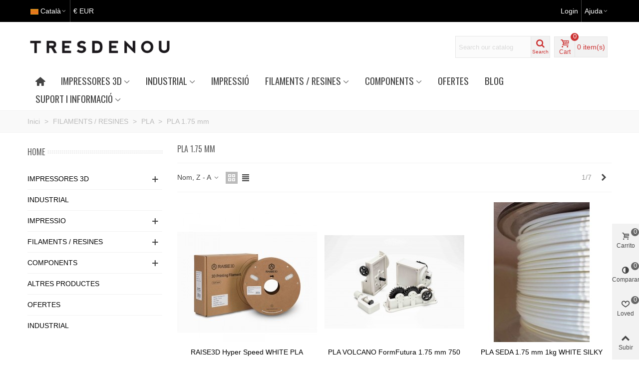

--- FILE ---
content_type: text/html; charset=utf-8
request_url: https://tresdenou.com/ca/45-pla-175-mm
body_size: 45670
content:
<!doctype html>
<html lang="ca">

  <head>
	
	  
  <meta charset="utf-8">


  <meta http-equiv="x-ua-compatible" content="ie=edge">

<script>
    window.dataLayer = window.dataLayer || [];
    function gtag() {
        dataLayer.push(arguments);
    }
    gtag("consent", "default", {
        ad_storage: "denied",
        ad_user_data: "denied", 
        ad_personalization: "denied",
        analytics_storage: "denied",
        functionality_storage: "denied",
        personalization_storage: "denied",
        security_storage: "granted",
        wait_for_update: 2000,
    });
    gtag("set", "ads_data_redaction", true);
    gtag("set", "url_passthrough", false);
</script>
<!-- Start cookieyes banner --> 
<script id="cookieyes" type="text/javascript" src="https://cdn-cookieyes.com/client_data/1e1ebb7abf04bb8e1ae65e09bbea9fbc/script.js"></script> 
<!-- End cookieyes banner -->


  <title>PLA 1.75 mm</title>
  <meta name="description" content="">
  <meta name="keywords" content="">
        <link rel="canonical" href="https://tresdenou.com/ca/45-pla-175-mm">
    
                      <link rel="alternate" href="https://tresdenou.com/es/45-pla-175-mm" hreflang="es">
                  <link rel="alternate" href="https://tresdenou.com/ca/45-pla-175-mm" hreflang="ca-ES">
                  <link rel="alternate" href="https://tresdenou.com/gb/45-pla-175-mm" hreflang="en-gb">
                  <link rel="alternate" href="https://tresdenou.com/fr/45-pla-175-mm" hreflang="fr-fr">
                  <link rel="alternate" href="https://tresdenou.com/pt/45-pla-175-mm" hreflang="pt-pt">
            
                                                                    <link rel="next" href="https://tresdenou.com/ca/45-pla-175-mm?page=2" />
            

<!--st begin -->

    <meta name="viewport" content="width=device-width, maximum-scale=1, initial-scale=1.0" />

<!--st end -->

  <link rel="icon" type="image/vnd.microsoft.icon" href="https://tresdenou.com/img/favicon.ico?1614418445">
  <link rel="shortcut icon" type="image/x-icon" href="https://tresdenou.com/img/favicon.ico?1614418445">
  <!--st begin -->
    <link rel="apple-touch-icon" sizes="180x180" href="https://tresdenou.com/upload/stthemeeditor/3b3588929dae42f8d7702a7b0ce19e35.png?1614791923" />
      <link rel="icon" type="image/png" sizes="16x16" href="https://tresdenou.com/upload/stthemeeditor/0b6bb18181baa8f815742c95b983f7f7.png?1614791923" />
      <link rel="icon" type="image/png" sizes="32x32" href="https://tresdenou.com/upload/stthemeeditor/b8a2f58855e5ef45353d6436c6d9a36d.png?1614791923" />
      <link rel="manifest" href="/upload/stthemeeditor/1/site.webmanifest?1614791923">
      <link rel="mask-icon" href="https://tresdenou.com/upload/stthemeeditor/5a0e05583902bf24e6d32689f10992c7.svg?1614791923" color="#ffffff">
      <meta name="msapplication-config" content="https://tresdenou.com/upload/stthemeeditor/1/browserconfig.xml?1614791923">
    

<!--st end -->

    <link rel="stylesheet" href="https://fonts.googleapis.com/css?family=Oswald|Fjalla+One:regular|Oswald:regular" media="all">
  <link rel="stylesheet" href="https://tresdenou.com/themes/child_transformer/assets/cache/theme-92da1d179.css" media="all">



    <link href="https://tresdenou.com/modules/stthemeeditor/views/css/customer-s1.css?3718" rel="stylesheet" media="all" />
  


  

  <script type="text/javascript">
        var AdvancedEmailGuardData = {"meta":{"isGDPREnabled":true,"isLegacyOPCEnabled":false,"isLegacyMAModuleEnabled":false,"validationError":null},"settings":{"recaptcha":{"type":"v2_cbx","key":"6LfA77QUAAAAAJxSVPUybKPY3R4v5efQ4boXXCfN","forms":{"contact_us":{"size":"normal","align":"left","offset":3},"register":{"size":"normal","align":"center","offset":1},"login":{"size":"normal","align":"center","offset":1},"reset_password":{"size":"normal","align":"left","offset":1},"quick_order":{"size":"normal","align":"left","offset":1},"newsletter":{"size":"normal","align":"left","offset":1},"write_review":{"size":"normal","align":"left","offset":1}},"language":"shop","theme":"light","position":"bottomleft","hidden":false,"deferred":false}},"context":{"ps":{"v17":true,"v17pc":true,"v17ch":true,"v16":false,"v161":false,"v15":false},"languageCode":"ca","pageName":"category"},"trans":{"genericError":"An error occurred, please try again."}};
        var addtocart_animation = 0;
        var cart_ajax = true;
        var click_on_header_cart = 0;
        var go_to_shopping_cart = 0;
        var hover_display_cp = 1;
        var prestashop = {"cart":{"products":[],"totals":{"total":{"type":"total","label":"Total","amount":0,"value":"0,00\u00a0\u20ac"},"total_including_tax":{"type":"total","label":"Total (amb impostos)","amount":0,"value":"0,00\u00a0\u20ac"},"total_excluding_tax":{"type":"total","label":"Total (sense impostos)","amount":0,"value":"0,00\u00a0\u20ac"}},"subtotals":{"products":{"type":"products","label":"Subtotal","amount":0,"value":"0,00\u00a0\u20ac"},"discounts":null,"shipping":{"type":"shipping","label":"Lliurament","amount":0,"value":""},"tax":{"type":"tax","label":"Amb impostos","amount":0,"value":"0,00\u00a0\u20ac"}},"products_count":0,"summary_string":"0 articles","vouchers":{"allowed":1,"added":[]},"discounts":[],"minimalPurchase":0.01,"minimalPurchaseRequired":"L'import m\u00ednim de compra \u00e9s de 0,01\u00a0\u20ac (sense impostos). Ara mateix el total \u00e9s de 0,00\u00a0\u20ac (sense impostos)."},"currency":{"name":"Euro","iso_code":"EUR","iso_code_num":"978","sign":"\u20ac"},"customer":{"lastname":null,"firstname":null,"email":null,"birthday":null,"newsletter":null,"newsletter_date_add":null,"optin":null,"website":null,"company":null,"siret":null,"ape":null,"is_logged":false,"gender":{"type":null,"name":null},"addresses":[]},"language":{"name":"Catal\u00e0","iso_code":"ca","locale":"ca-ES","language_code":"ca-ES","is_rtl":"0","date_format_lite":"d\/m\/Y","date_format_full":"d\/m\/Y H:i:s","id":2},"page":{"title":"","canonical":"https:\/\/tresdenou.com\/ca\/45-pla-175-mm","meta":{"title":"PLA 1.75 mm","description":"","keywords":"","robots":"index"},"page_name":"category","body_classes":{"lang-ca":true,"lang-rtl":false,"country-ES":true,"currency-EUR":true,"layout-left-column":true,"page-category":true,"tax-display-enabled":true,"category-id-45":true,"category-PLA 1.75 mm":true,"category-id-parent-43":true,"category-depth-level-4":true},"admin_notifications":[]},"shop":{"name":"Tresdenou","logo":"https:\/\/tresdenou.com\/img\/tresdenou-logo-1614418445.jpg","stores_icon":"https:\/\/tresdenou.com\/img\/logo_stores.png","favicon":"https:\/\/tresdenou.com\/img\/favicon.ico"},"urls":{"base_url":"https:\/\/tresdenou.com\/","current_url":"https:\/\/tresdenou.com\/ca\/45-pla-175-mm","shop_domain_url":"https:\/\/tresdenou.com","img_ps_url":"https:\/\/tresdenou.com\/img\/","img_cat_url":"https:\/\/tresdenou.com\/img\/c\/","img_lang_url":"https:\/\/tresdenou.com\/img\/l\/","img_prod_url":"https:\/\/tresdenou.com\/img\/p\/","img_manu_url":"https:\/\/tresdenou.com\/img\/m\/","img_sup_url":"https:\/\/tresdenou.com\/img\/su\/","img_ship_url":"https:\/\/tresdenou.com\/img\/s\/","img_store_url":"https:\/\/tresdenou.com\/img\/st\/","img_col_url":"https:\/\/tresdenou.com\/img\/co\/","img_url":"https:\/\/tresdenou.com\/themes\/child_transformer\/assets\/img\/","css_url":"https:\/\/tresdenou.com\/themes\/child_transformer\/assets\/css\/","js_url":"https:\/\/tresdenou.com\/themes\/child_transformer\/assets\/js\/","pic_url":"https:\/\/tresdenou.com\/upload\/","pages":{"address":"https:\/\/tresdenou.com\/ca\/address","addresses":"https:\/\/tresdenou.com\/ca\/addresses","authentication":"https:\/\/tresdenou.com\/ca\/login","cart":"https:\/\/tresdenou.com\/ca\/cart","category":"https:\/\/tresdenou.com\/ca\/index.php?controller=category","cms":"https:\/\/tresdenou.com\/ca\/index.php?controller=cms","contact":"https:\/\/tresdenou.com\/ca\/contact-us","discount":"https:\/\/tresdenou.com\/ca\/discount","guest_tracking":"https:\/\/tresdenou.com\/ca\/guest-tracking","history":"https:\/\/tresdenou.com\/ca\/order-history","identity":"https:\/\/tresdenou.com\/ca\/identity","index":"https:\/\/tresdenou.com\/ca\/","my_account":"https:\/\/tresdenou.com\/ca\/my-account","order_confirmation":"https:\/\/tresdenou.com\/ca\/order-confirmation","order_detail":"https:\/\/tresdenou.com\/ca\/index.php?controller=order-detail","order_follow":"https:\/\/tresdenou.com\/ca\/order-follow","order":"https:\/\/tresdenou.com\/ca\/order","order_return":"https:\/\/tresdenou.com\/ca\/index.php?controller=order-return","order_slip":"https:\/\/tresdenou.com\/ca\/credit-slip","pagenotfound":"https:\/\/tresdenou.com\/ca\/page-not-found","password":"https:\/\/tresdenou.com\/ca\/password-recovery","pdf_invoice":"https:\/\/tresdenou.com\/ca\/index.php?controller=pdf-invoice","pdf_order_return":"https:\/\/tresdenou.com\/ca\/index.php?controller=pdf-order-return","pdf_order_slip":"https:\/\/tresdenou.com\/ca\/index.php?controller=pdf-order-slip","prices_drop":"https:\/\/tresdenou.com\/ca\/prices-drop","product":"https:\/\/tresdenou.com\/ca\/index.php?controller=product","search":"https:\/\/tresdenou.com\/ca\/search","sitemap":"https:\/\/tresdenou.com\/ca\/sitemap","stores":"https:\/\/tresdenou.com\/ca\/stores","supplier":"https:\/\/tresdenou.com\/ca\/supplier","register":"https:\/\/tresdenou.com\/ca\/login?create_account=1","order_login":"https:\/\/tresdenou.com\/ca\/order?login=1"},"alternative_langs":{"es":"https:\/\/tresdenou.com\/es\/45-pla-175-mm","ca-ES":"https:\/\/tresdenou.com\/ca\/45-pla-175-mm","en-gb":"https:\/\/tresdenou.com\/gb\/45-pla-175-mm","fr-fr":"https:\/\/tresdenou.com\/fr\/45-pla-175-mm","pt-pt":"https:\/\/tresdenou.com\/pt\/45-pla-175-mm"},"theme_assets":"\/themes\/child_transformer\/assets\/","actions":{"logout":"https:\/\/tresdenou.com\/ca\/?mylogout="},"no_picture_image":{"bySize":{"cart_default":{"url":"https:\/\/tresdenou.com\/img\/p\/ca-default-cart_default.jpg","width":70,"height":80},"small_default":{"url":"https:\/\/tresdenou.com\/img\/p\/ca-default-small_default.jpg","width":105,"height":120},"cart_default_2x":{"url":"https:\/\/tresdenou.com\/img\/p\/ca-default-cart_default_2x.jpg","width":140,"height":160},"small_default_2x":{"url":"https:\/\/tresdenou.com\/img\/p\/ca-default-small_default_2x.jpg","width":210,"height":240},"home_default":{"url":"https:\/\/tresdenou.com\/img\/p\/ca-default-home_default.jpg","width":280,"height":320},"medium_default":{"url":"https:\/\/tresdenou.com\/img\/p\/ca-default-medium_default.jpg","width":370,"height":423},"home_default_2x":{"url":"https:\/\/tresdenou.com\/img\/p\/ca-default-home_default_2x.jpg","width":560,"height":640},"large_default":{"url":"https:\/\/tresdenou.com\/img\/p\/ca-default-large_default.jpg","width":700,"height":800},"medium_default_2x":{"url":"https:\/\/tresdenou.com\/img\/p\/ca-default-medium_default_2x.jpg","width":740,"height":846},"large_default_2x":{"url":"https:\/\/tresdenou.com\/img\/p\/ca-default-large_default_2x.jpg","width":1200,"height":1372},"superlarge_default":{"url":"https:\/\/tresdenou.com\/img\/p\/ca-default-superlarge_default.jpg","width":1200,"height":1372},"superlarge_default_2x":{"url":"https:\/\/tresdenou.com\/img\/p\/ca-default-superlarge_default_2x.jpg","width":1200,"height":1372}},"small":{"url":"https:\/\/tresdenou.com\/img\/p\/ca-default-cart_default.jpg","width":70,"height":80},"medium":{"url":"https:\/\/tresdenou.com\/img\/p\/ca-default-home_default_2x.jpg","width":560,"height":640},"large":{"url":"https:\/\/tresdenou.com\/img\/p\/ca-default-superlarge_default_2x.jpg","width":1200,"height":1372},"legend":""}},"configuration":{"display_taxes_label":true,"display_prices_tax_incl":true,"is_catalog":false,"show_prices":true,"opt_in":{"partner":true},"quantity_discount":{"type":"price","label":"Preu unitari"},"voucher_enabled":1,"return_enabled":0},"field_required":[],"breadcrumb":{"links":[{"title":"Inici","url":"https:\/\/tresdenou.com\/ca\/"},{"title":"FILAMENTS \/ RESINES","url":"https:\/\/tresdenou.com\/ca\/36-filaments-resines"},{"title":"PLA","url":"https:\/\/tresdenou.com\/ca\/43-pla"},{"title":"PLA 1.75 mm","url":"https:\/\/tresdenou.com\/ca\/45-pla-175-mm"}],"count":4},"link":{"protocol_link":"https:\/\/","protocol_content":"https:\/\/"},"time":1769446461,"static_token":"c9bc3107af7d6a256949ba90220012c5","token":"f0ade67d3757f25e10b29d60848427c9","debug":false};
        var psemailsubscription_subscription = "https:\/\/tresdenou.com\/ca\/module\/ps_emailsubscription\/subscription";
        var quick_search_as = true;
        var quick_search_as_min = 1;
        var quick_search_as_size = 6;
        var st_ins_getimgurl = "https:\/\/tresdenou.com\/ca\/module\/stinstagram\/list";
        var st_maximum_already_message = "Vost\u00e8 ja t\u00e9 la quantitat m\u00e0xima disponible per a aquest producte.";
        var st_myloved_url = "https:\/\/tresdenou.com\/ca\/module\/stlovedproduct\/myloved";
        var st_refresh_url = "\/\/tresdenou.com\/ca\/module\/stshoppingcart\/ajax";
        var stblogcomments_moderate = 1;
        var stcompare = {"url":"https:\/\/tresdenou.com\/ca\/module\/stcompare\/compare","ids":[]};
        var stlove_bos = [];
        var stlove_login = 0;
        var stlove_pros = [];
        var stmywishlist_url = "https:\/\/tresdenou.com\/ca\/module\/stwishlist\/mywishlist";
        var sttheme = {"cookie_domain":"tresdenou.com","cookie_path":"\/","drop_down":0,"is_rtl":0,"is_mobile_device":false,"gallery_image_type":"medium_default","thumb_image_type":"cart_default","responsive":"1","responsive_max":"1","product_view_swither":"1","infinite_scroll":"0","cate_pro_lazy":"1","sticky_column":"","filter_position":"","sticky_option":"1","product_thumbnails":"0","pro_thumnbs_per_fw":"2","pro_thumnbs_per_xxl":"1","pro_thumnbs_per_xl":"1","pro_thumnbs_per_lg":"1","pro_thumnbs_per_md":"3","pro_thumnbs_per_sm":"2","pro_thumnbs_per_xs":"1","pro_kk_per_fw":"1","pro_kk_per_xxl":"1","pro_kk_per_xl":"1","pro_kk_per_lg":"1","pro_kk_per_md":"1","pro_kk_per_sm":"1","pro_kk_per_xs":"1","categories_per_fw":"1","categories_per_xxl":"6","categories_per_xl":"5","categories_per_lg":"5","categories_per_md":"4","categories_per_sm":"3","categories_per_xs":"2","enable_zoom":2,"enable_thickbox":1,"retina":"1","sticky_mobile_header":"3","sticky_mobile_header_height":"0","use_mobile_header":"1","pro_image_column_md":"4","submemus_animation":0,"submemus_action":0,"pro_quantity_input":"2","popup_vertical_fit":"0","pro_tm_slider":"0","pro_tm_slider_cate":"0","buy_now":"0","lazyload_main_gallery":"0","product_views":"0"};
        var stwish_pros = [];
        var wrongemailaddress_stnewsletter = "Invalid email address";
      </script>

<!--st end -->

  <style>#st_header .search_widget_block{width:280px;}#st_header .search_widget_text, #st_header .search_widget_btn{height:42px;}#st_header .search_widget_btn{line-height:40px;}#st_header .search_widget_text{background:#FBFBFB;}#st_header .search_widget_form_inner.input-group-with-border{border-color:#E5E5E5;}#st_header .search_widget_btn.btn{border-color:#E5E5E5;}#st_header .search_widget_btn{color:#06a161;}#st_header .search_widget_btn:hover{color:#ffffff;}#st_header .search_widget_btn{background:#f2f2f2;}#st_header .search_widget_btn:hover{background:#06a161;}</style>
<style>.top_bar_item .cart_icon_item{height:42px;line-height:40px;}.top_bar_item.shopping_cart_style_0 .ajax_cart_bag{min-width:42px;}.top_bar_item .cart_icon_item{color:#cc3333;}.top_bar_item.shopping_cart_style_0:hover .ajax_cart_bag{color:#ffffff;}.top_bar_item.shopping_cart_style_2:hover .cart_icon_item, .top_bar_item.shopping_cart_style_3:hover .cart_icon_item{color:#ffffff;}.top_bar_item .cart_icon_item{background:#f2f2f2;}.top_bar_item.shopping_cart_style_0:hover .ajax_cart_bag{background:#ffffff;}.top_bar_item.shopping_cart_style_2:hover .cart_icon_item, .top_bar_item.shopping_cart_style_3:hover .cart_icon_item{background:#ffffff;}.top_bar_item.shopping_cart_style_0 .ajax_cart_bag.cart_icon_item{border-color:#e5e5e5;}</style>
<style>#st_swiper_1 .swiper-pagination-bullet-active, #st_swiper_1 .swiper-pagination-progress .swiper-pagination-progressbar{background-color:#ffffff;}#st_swiper_1 .swiper-pagination-st-round .swiper-pagination-bullet.swiper-pagination-bullet-active{background-color:#ffffff;border-color:#ffffff;}#st_swiper_1 .swiper-pagination-st-round .swiper-pagination-bullet.swiper-pagination-bullet-active span{background-color:#ffffff;}</style>
<style>#st_news_letter_1 .st_news_letter_form_inner{max-width:258px;}#st_news_letter_1 .st_news_letter_input{height:35px;}#st_news_letter_1 .input-group-with-border{border-color:#444444;}#st_news_letter_2 .st_news_letter_form_inner{max-width:258px;}#st_news_letter_2 .st_news_letter_input{height:35px;}#st_news_letter_2 .input-group-with-border{border-color:#444444;}</style>
<style>#steasy_column_20{padding-top: 0px;}#steasy_column_20{padding-bottom: 0px;}#steasy_column_21{padding-top: 0px;}#steasy_column_21{padding-bottom: 0px;}#steasy_column_21 .stsocial_2_1 li,#steasy_column_21 .stsocial_2_2 li,#steasy_column_21 .stsocial_2_3 li{padding-bottom: 16px;}#steasy_column_21 .stsocial_1_1 li,#steasy_column_21 .stsocial_1_2 li,#steasy_column_21 .stsocial_1_3 li{padding-right: 16px;}#steasy_column_21 .stsocial_list a .social_wrap{font-size: 18px;}#easycontent_20 {padding-top:20px;}#easycontent_20 {padding-bottom:20px;}#steasy_column_24{padding-top: 0px;}#steasy_column_24{padding-bottom: 0px;}#steasy_column_26{padding-top: 0px;}#steasy_column_26{padding-bottom: 0px;}#steasy_element_25.sttext_block{color: #666666;}#steasy_column_27{padding-top: 0px;}#steasy_column_27{padding-bottom: 0px;}#steasy_column_29{padding-top: 0px;}#steasy_column_29{padding-bottom: 0px;}#steasy_column_30{padding-top: 0px;}#steasy_column_30{padding-bottom: 0px;}#steasy_column_31{padding-top: 0px;}#steasy_column_31{padding-bottom: 0px;}#steasy_column_32{padding-top: 0px;}#steasy_column_32{padding-bottom: 0px;}#steasy_column_33{padding-top: 0px;}#steasy_column_33{padding-bottom: 0px;}#steasy_column_34{padding-top: 0px;}#steasy_column_34{padding-bottom: 0px;}#easycontent_24 {padding-top:100px;}#easycontent_24 {padding-bottom:100px;}#steasy_column_39{padding-top: 0px;}#steasy_column_39{padding-bottom: 0px;}</style>
<style>.st_banner_block_2 .st_image_layered_description, a.st_banner_block_2 , .st_banner_block_2 .st_image_layered_description a{color:#ffffff;} .st_banner_block_2 .separater{border-color:#ffffff;}.st_banner_block_4 .st_image_layered_description, a.st_banner_block_4 , .st_banner_block_4 .st_image_layered_description a{color:#ffffff;} .st_banner_block_4 .separater{border-color:#ffffff;}.st_banner_block_5 .st_image_layered_description, a.st_banner_block_5 , .st_banner_block_5 .st_image_layered_description a{color:#ffffff;} .st_banner_block_5 .separater{border-color:#ffffff;}.st_banner_block_6 .st_image_layered_description, a.st_banner_block_6 , .st_banner_block_6 .st_image_layered_description a{color:#ffffff;} .st_banner_block_6 .separater{border-color:#ffffff;}.st_banner_block_9 .st_image_layered_description, a.st_banner_block_9 , .st_banner_block_9 .st_image_layered_description a{color:#ffffff;} .st_banner_block_9 .separater{border-color:#ffffff;}.st_banner_block_11 .st_image_layered_description, a.st_banner_block_11 , .st_banner_block_11 .st_image_layered_description a{color:#ffffff;} .st_banner_block_11 .separater{border-color:#ffffff;}#st_banner_29{padding-top:0px;}#st_banner_29{padding-bottom:0px;}#st_banner_30{padding-top:0px;}#st_banner_30{padding-bottom:0px;}</style>
<style>.block_blog .s_title_block{font-size: 16px;}.is_blog .title_style_0 .flex_child,.is_blog .title_style_2 .flex_child,.is_blog .title_style_3 .flex_child{background-image: none;}.products_sldier_swiper .block_blog .pro_outer_box:hover .pro_second_box,.product_list.grid .block_blog .pro_outer_box:hover .pro_second_box{ background-color: #ffffff; }</style>
<style>#category_blogs_container_2 .product_list.grid .product_list_item{padding-left:8px;padding-right:8px;}#category_blogs_container_2 .product_list.grid{margin-left:-8px;margin-right:-8px;}</style>
        <meta property="og:site_name" content="Tresdenou" />
    <meta property="og:url" content="https://tresdenou.com/ca/45-pla-175-mm" />
        <meta property="og:type" content="product" />
    <meta property="og:title" content="PLA 1.75 mm" />
    <meta property="og:description" content="" />
        <style>.social_share_1{color:#ffffff!important;}.social_share_1{background-color:#55ACEE!important;}.social_share_1:hover{color:#ffffff!important;}.social_share_1:hover{background-color:#407EAF!important;}.social_share_2{color:#ffffff!important;}.social_share_2{background-color:#3b5998!important;}.social_share_2:hover{color:#ffffff!important;}.social_share_2:hover{background-color:#2E4674!important;}.social_share_3{color:#ffffff!important;}.social_share_3{background-color:#DD4D40!important;}.social_share_3:hover{color:#ffffff!important;}.social_share_3:hover{background-color:#2E4674!important;}.social_share_4{color:#ffffff!important;}.social_share_4{background-color:#BD081C!important;}.social_share_4:hover{color:#ffffff!important;}.social_share_4:hover{background-color:#8B0815!important;}</style>
<style>.countdown_timer.countdown_style_0 div{padding-top:11px;padding-bottom:11px;}.countdown_timer.countdown_style_0 div span{height:22px;line-height:22px;}.countdown_timer.countdown_style_0 div{border-right:none;}.countdown_name{display:none;}</style>
<script>
//<![CDATA[

var s_countdown_all = 0;
var s_countdown_id_products = []; 
var s_countdown_style = 0; 
var s_countdown_lang = new Array();
s_countdown_lang['day'] = "day";
s_countdown_lang['days'] = "days";
s_countdown_lang['hrs'] = "hrs";
s_countdown_lang['min'] = "min";
s_countdown_lang['sec'] = "sec";

//]]>
</script>
<style>
			#instagram_block_container_1 .instagram_list li, #footer #instagram_block_container_1 .instagram_list li{padding:10px;} #instagram_block_container_1 .instagram_list img{width:80px;} #instagram_block_container_1 .title_block, #instagram_block_container_1 .title_block_inner{border-bottom-width: 0px;}	</style>
<script>
//<![CDATA[
var ins_follow = "Follow";
var ins_posts = "Posts";
var ins_followers = "Followers";
var ins_following = "Following";
var stinstagram_view_in_ins = "View in Instagram";
var stinstagram_view_larger = "Click to view larger";
var st_timeago_suffixAgo= "ago";
var st_timeago_suffixFromNow= "from now";
var st_timeago_inPast= "any moment now";
var st_timeago_seconds= "less than a minute";
var st_timeago_minute= "about a minute";
var st_timeago_minutes= "#d minutes";
var st_timeago_hour= "about an hour";
var st_timeago_hours= "about #d hours";
var st_timeago_day= "a day";
var st_timeago_days= "#d days";
var st_timeago_month= "about a month";
var st_timeago_months= "#d months";
var st_timeago_year= "about a year";
var st_timeago_years= "#d years";
var st_timeago_years= "#d years";
var ins_previous= "Previous";
var ins_next= "Next";

var instagram_block_array={'profile':[],'feed':[]};

//]]>
</script><style>.love_product .btn_text{margin-right:4px;}</style>
<style>#st_notification_1{max-width:320px;}#st_notification_1 {padding-top:50px;padding-bottom:50px;}#st_notification_1 {padding-left:20px;padding-right:20px;}#st_notification_1 {background-image:url(https://tresdenou.com/modules/stnotification/views/img/demo1cookiesbg.jpg);background-repeat: no-repeat; background-size: cover; background-position: center top;}#st_notification_1{-webkit-box-shadow: 0px 0px 0px rgba(0,0,0,0.00); -moz-box-shadow: 0px 0px 0px rgba(0,0,0,0.00); box-shadow: 0px 0px 0px rgba(0,0,0,0.00); }#st_notification_2{max-width:320px;}#st_notification_2 {padding-top:50px;padding-bottom:50px;}#st_notification_2 {padding-left:20px;padding-right:20px;}#st_notification_2 {background-image:url(https://tresdenou.com/modules/stnotification/views/img/demo1cookiesbg.jpg);background-repeat: no-repeat; background-size: cover; background-position: center top;}#st_notification_2{-webkit-box-shadow: 0px 0px 0px rgba(0,0,0,0.00); -moz-box-shadow: 0px 0px 0px rgba(0,0,0,0.00); box-shadow: 0px 0px 0px rgba(0,0,0,0.00); }#st_notification_3 .style_content, #st_notification_3 .style_content a{color:#ffffff;}#st_notification_3 .st_notification_close_inline{color:#ffffff;}#st_notification_3 .style_content a:hover{color:#ffffff;}#st_notification_3 {background:rgba(0,167,81,0.7);}#st_notification_3 .style_content .notification_buttons .btn{color:#00ff00;}#st_notification_3 .style_content .notification_buttons .btn{background-color:#3b3b3b;border-color:#3b3b3b;}</style>
<style> .breadcrumb_spacing{height:20px;} #page_banner_container_1 .breadcrumb_nav, #page_banner_container_1 .breadcrumb_nav a{color: #bbbbbb;} #page_banner_container_1 .style_content, #page_banner_container_1 .style_content a{color: #bbbbbb;} #page_banner_container_1 .breadcrumb_nav a{color: #bbbbbb;} #page_banner_container_1 .style_content a{color: #bbbbbb;} #page_banner_container_1 .breadcrumb_nav a:hover{color: #cc3333;} #page_banner_container_1 .style_content a:hover{color: #cc3333;} #page_banner_container_1 {background-color: #F9F9F9;} #page_banner_container_1 {border-color: #F3F3F3;} #page_banner_container_1 {border-top-width: 1px;} #page_banner_container_1 {border-bottom-width: 1px;} #page_banner_container_1 {padding-top: 11px;} #page_banner_container_1 {padding-bottom: 11px;} #page_banner_container_1 {margin-top:5px;}</style>
<style>#side_products_cart{right: 0; left: auto; border-left-width: 4px;border-right-width: 0;}.is_rtl #side_products_cart{left: 0; right: auto;border-left-width:0;border-right-width: 4px;}#side_products_cart .st-menu-header .close_right_side{left: 4px; right: auto;}.is_rtl #side_products_cart .st-menu-header .close_right_side{left: auto; right: 4px;}#side_compare{right: 0; left: auto; border-left-width: 4px;border-right-width: 0;}.is_rtl #side_compare{left: 0; right: auto;border-left-width:0;border-right-width: 4px;}#side_compare .st-menu-header .close_right_side{left: 4px; right: auto;}.is_rtl #side_compare .st-menu-header .close_right_side{left: auto; right: 4px;}#side_loved{right: 0; left: auto; border-left-width: 4px;border-right-width: 0;}.is_rtl #side_loved{left: 0; right: auto;border-left-width:0;border-right-width: 4px;}#side_loved .st-menu-header .close_right_side{left: 4px; right: auto;}.is_rtl #side_loved .st-menu-header .close_right_side{left: auto; right: 4px;}#side_mobile_nav{right: 0; left: auto; border-left-width: 4px;border-right-width: 0;}.is_rtl #side_mobile_nav{left: 0; right: auto;border-left-width:0;border-right-width: 4px;}#side_mobile_nav .st-menu-header .close_right_side{left: 4px; right: auto;}.is_rtl #side_mobile_nav .st-menu-header .close_right_side{left: auto; right: 4px;}#side_stmobilemenu{right: auto; left: 0; border-left-width: 0;border-right-width: 4px;}.is_rtl #side_stmobilemenu{left: auto; right: 0;border-left-width:4px;border-right-width: 0;}#side_stmobilemenu .st-menu-header .close_right_side{left: auto; right: 4px;}.is_rtl #side_stmobilemenu .st-menu-header .close_right_side{left: 4px; right: auto;}#rightbar{-webkit-flex-grow: 4; -moz-flex-grow: 4; flex-grow: 4; -ms-flex-positive: 4;}#leftbar{-webkit-flex-grow: 0; -moz-flex-grow: 0; flex-grow: 0; -ms-flex-positive: 0;}#rightbar{top:auto; bottom:0%;}#leftbar{top:auto; bottom:0%;}</style>
<style>.st_sticker_1{color:#ffffff;}.st_sticker_1{background:rgba(6,161,97,1);}.st_sticker_1{background:rgba(6,161,97,1);}.pro_first_box .st_sticker_1.flag_1:before, .pro_first_box .st_sticker_1.flag_2:before{border-top-color:#06a161;border-bottom-color:#06a161;}.st_sticker_1{border-width:0px;}.st_sticker_1{height:20px;line-height:20px;}.pro_first_box .st_sticker_1.flag_1:before, .pro_first_box .st_sticker_1.flag_2:before{height:20px;width:10px;border-width:10px;}.pro_first_box .st_sticker_1.flag_1:before, .pro_first_box .st_sticker_1.flag_2:before{top:-0px;}.pro_first_box .st_sticker_1.flag_1:before{right:-10px;}.pro_first_box .st_sticker_1.flag_2:before{left:-10px;}.st_sticker_1{left:0px;}.st_sticker_1{top:20px;}.st_sticker_2{color:#ffffff;}.st_sticker_2{background:rgba(204,51,51,1);}.st_sticker_2{background:rgba(204,51,51,1);}.pro_first_box .st_sticker_2.flag_1:before, .pro_first_box .st_sticker_2.flag_2:before{border-top-color:#cc3333;border-bottom-color:#cc3333;}.st_sticker_2{border-width:0px;}.st_sticker_2{height:20px;line-height:20px;}.pro_first_box .st_sticker_2.flag_1:before, .pro_first_box .st_sticker_2.flag_2:before{height:20px;width:10px;border-width:10px;}.pro_first_box .st_sticker_2.flag_1:before, .pro_first_box .st_sticker_2.flag_2:before{top:-0px;}.pro_first_box .st_sticker_2.flag_1:before{right:-10px;}.pro_first_box .st_sticker_2.flag_2:before{left:-10px;}.st_sticker_2{font-weight:normal;}.st_sticker_2{right:0px;}.st_sticker_2{top:20px;}.st_sticker_3{color:#ffffff;}.st_sticker_3{background:rgba(255,0,0,1);}.st_sticker_3{background:rgba(255,0,0,1);}.pro_first_box .st_sticker_3.flag_1:before, .pro_first_box .st_sticker_3.flag_2:before{border-top-color:#ff0000;border-bottom-color:#ff0000;}.st_sticker_3{border-width:0px;}.pro_first_box .st_sticker_3.flag_1:before, .pro_first_box .st_sticker_3.flag_2:before{top:-0px;}.pro_first_box .st_sticker_3.flag_1:before{right:-11px;}.pro_first_box .st_sticker_3.flag_2:before{left:-11px;}.st_sticker_3{font-size:16px;}.st_sticker_3{font-weight:700;}.st_sticker_3{right:0px;}.st_sticker_3{top:0px;}.st_sticker_4{color:#000000;}.st_sticker_4{border-color:#999999;}.st_sticker_4{border-width:2px;}.pro_first_box .st_sticker_4.flag_1:before, .pro_first_box .st_sticker_4.flag_2:before{top:-2px;}.pro_first_box .st_sticker_4.flag_1:before{right:-13px;}.pro_first_box .st_sticker_4.flag_2:before{left:-13px;}.st_sticker_4{font-weight:normal;}</style>
<style>.st_popup_video_2{left:0px;right:auto;}.st_popup_video_2{top:0px;bottom:auto;}</style>
<style>
					.product-prices span[itemprop=price], .tax-shipping-delivery-label, .text-capitalize {
	 		display:none;
		}
		.current-price span.dpdFirstPrice, 
	.current-price span.dpdSecondPrice, 
	.current-price span.firstPriceDescClass, 
	.current-price span.secondPriceDescClass {
 		display:inline;
	}
	.quickview .dpdSecondPrice, #product .dpdSecondPrice {
		margin-top: 5px;
	}
	.product-accessories .dpdSecondPrice {
		margin-top: 0px !important;
	}
	#blockcart-modal .dpdSecondPrice {
		margin-top: -20px;
	}
	#products .dpdSecondPrice {
		margin-top: 0px;
	}
	.product-title{
		margin-top: 0rem !important;
	}
</style>
<script type="text/javascript">
//<![CDATA[
	var pageName = 'category';
	var baseDir = 'https://tresdenou.com/';
	var productsPrices = '[{\"id\":6,\"link\":\"https:\\/\\/tresdenou.com\\/ca\\/6-kit-stepper-nema-17-x-4-not-crimped.html\",\"taxInclPrice\":\"53,85\\u00a0\\u20ac\",\"taxExclPrice\":\"44,50\\u00a0\\u20ac\"},{\"id\":8,\"link\":\"https:\\/\\/tresdenou.com\\/ca\\/8-set-mechanical-endstops-3-unidades.html\",\"taxInclPrice\":\"14,46\\u00a0\\u20ac\",\"taxExclPrice\":\"11,95\\u00a0\\u20ac\"},{\"id\":12,\"link\":\"https:\\/\\/tresdenou.com\\/ca\\/12-kit-bcn3d-structure.html\",\"taxInclPrice\":\"175,45\\u00a0\\u20ac\",\"taxExclPrice\":\"145,00\\u00a0\\u20ac\"},{\"id\":14,\"link\":\"https:\\/\\/tresdenou.com\\/ca\\/14-kit-bcn3d-hot-bed.html\",\"taxInclPrice\":\"139,15\\u00a0\\u20ac\",\"taxExclPrice\":\"115,00\\u00a0\\u20ac\"},{\"id\":16,\"link\":\"https:\\/\\/tresdenou.com\\/ca\\/16-kit-bcn3d-extrusor.html\",\"taxInclPrice\":\"102,85\\u00a0\\u20ac\",\"taxExclPrice\":\"85,00\\u00a0\\u20ac\"},{\"id\":18,\"link\":\"https:\\/\\/tresdenou.com\\/ca\\/18-upgrade-kit-bcnozzle-upgrade.html\",\"taxInclPrice\":\"72,60\\u00a0\\u20ac\",\"taxExclPrice\":\"60,00\\u00a0\\u20ac\"},{\"id\":19,\"link\":\"https:\\/\\/tresdenou.com\\/ca\\/19-upgrade-kit-dual-extruder.html\",\"taxInclPrice\":\"181,50\\u00a0\\u20ac\",\"taxExclPrice\":\"150,00\\u00a0\\u20ac\"},{\"id\":23,\"link\":\"https:\\/\\/tresdenou.com\\/ca\\/23-abs-premium-175-mm-05kg-arctic-white.html\",\"taxInclPrice\":\"11,99\\u00a0\\u20ac\",\"taxExclPrice\":\"9,91\\u00a0\\u20ac\"},{\"id\":30,\"link\":\"https:\\/\\/tresdenou.com\\/ca\\/30-abs-175-mm-1kg-white.html\",\"taxInclPrice\":\"17,99\\u00a0\\u20ac\",\"taxExclPrice\":\"14,87\\u00a0\\u20ac\"},{\"id\":31,\"link\":\"https:\\/\\/tresdenou.com\\/ca\\/31-abs-175-mm-1kg-black.html\",\"taxInclPrice\":\"17,99\\u00a0\\u20ac\",\"taxExclPrice\":\"14,87\\u00a0\\u20ac\"},{\"id\":32,\"link\":\"https:\\/\\/tresdenou.com\\/ca\\/32-abs-175-mm-1kg-blue.html\",\"taxInclPrice\":\"17,99\\u00a0\\u20ac\",\"taxExclPrice\":\"14,87\\u00a0\\u20ac\"},{\"id\":33,\"link\":\"https:\\/\\/tresdenou.com\\/ca\\/33-abs-175-mm-1kg-red.html\",\"taxInclPrice\":\"17,99\\u00a0\\u20ac\",\"taxExclPrice\":\"14,87\\u00a0\\u20ac\"},{\"id\":34,\"link\":\"https:\\/\\/tresdenou.com\\/ca\\/34-abs-175-mm-1kg-grey.html\",\"taxInclPrice\":\"17,99\\u00a0\\u20ac\",\"taxExclPrice\":\"14,87\\u00a0\\u20ac\"},{\"id\":35,\"link\":\"https:\\/\\/tresdenou.com\\/ca\\/35-abs-175-mm-1kg-yellow.html\",\"taxInclPrice\":\"17,99\\u00a0\\u20ac\",\"taxExclPrice\":\"14,87\\u00a0\\u20ac\"},{\"id\":36,\"link\":\"https:\\/\\/tresdenou.com\\/ca\\/36-abs-175-mm-1kg-green.html\",\"taxInclPrice\":\"17,99\\u00a0\\u20ac\",\"taxExclPrice\":\"14,87\\u00a0\\u20ac\"},{\"id\":37,\"link\":\"https:\\/\\/tresdenou.com\\/ca\\/37-abs-175-mm-1kg-skyblue.html\",\"taxInclPrice\":\"17,99\\u00a0\\u20ac\",\"taxExclPrice\":\"14,87\\u00a0\\u20ac\"},{\"id\":38,\"link\":\"https:\\/\\/tresdenou.com\\/ca\\/38-abs-175-mm-1kg-orange.html\",\"taxInclPrice\":\"17,99\\u00a0\\u20ac\",\"taxExclPrice\":\"14,87\\u00a0\\u20ac\"},{\"id\":39,\"link\":\"https:\\/\\/tresdenou.com\\/ca\\/39-abs-175-mm-1kg-light-green.html\",\"taxInclPrice\":\"17,00\\u00a0\\u20ac\",\"taxExclPrice\":\"14,05\\u00a0\\u20ac\"},{\"id\":40,\"link\":\"https:\\/\\/tresdenou.com\\/ca\\/40-abs-175-mm-1kg-silver.html\",\"taxInclPrice\":\"17,99\\u00a0\\u20ac\",\"taxExclPrice\":\"14,87\\u00a0\\u20ac\"},{\"id\":41,\"link\":\"https:\\/\\/tresdenou.com\\/ca\\/41-abs-285-mm-1kg-white.html\",\"taxInclPrice\":\"17,99\\u00a0\\u20ac\",\"taxExclPrice\":\"14,87\\u00a0\\u20ac\"},{\"id\":42,\"link\":\"https:\\/\\/tresdenou.com\\/ca\\/42-abs-285-mm-1kg-black.html\",\"taxInclPrice\":\"17,99\\u00a0\\u20ac\",\"taxExclPrice\":\"14,87\\u00a0\\u20ac\"},{\"id\":43,\"link\":\"https:\\/\\/tresdenou.com\\/ca\\/43-abs-285-mm-1kg-blue.html\",\"taxInclPrice\":\"17,99\\u00a0\\u20ac\",\"taxExclPrice\":\"14,87\\u00a0\\u20ac\"},{\"id\":44,\"link\":\"https:\\/\\/tresdenou.com\\/ca\\/44-abs-285-mm-1kg-red.html\",\"taxInclPrice\":\"17,95\\u00a0\\u20ac\",\"taxExclPrice\":\"14,83\\u00a0\\u20ac\"},{\"id\":45,\"link\":\"https:\\/\\/tresdenou.com\\/ca\\/45-abs-285-mm-1kg-grey.html\",\"taxInclPrice\":\"17,99\\u00a0\\u20ac\",\"taxExclPrice\":\"14,87\\u00a0\\u20ac\"},{\"id\":46,\"link\":\"https:\\/\\/tresdenou.com\\/ca\\/46-abs-285-mm-1kg-yellow.html\",\"taxInclPrice\":\"17,95\\u00a0\\u20ac\",\"taxExclPrice\":\"14,83\\u00a0\\u20ac\"},{\"id\":47,\"link\":\"https:\\/\\/tresdenou.com\\/ca\\/47-abs-285-mm-1kg-green.html\",\"taxInclPrice\":\"17,99\\u00a0\\u20ac\",\"taxExclPrice\":\"14,87\\u00a0\\u20ac\"},{\"id\":48,\"link\":\"https:\\/\\/tresdenou.com\\/ca\\/48-abs-285-mm-1kg-skyblue.html\",\"taxInclPrice\":\"17,95\\u00a0\\u20ac\",\"taxExclPrice\":\"14,83\\u00a0\\u20ac\"},{\"id\":49,\"link\":\"https:\\/\\/tresdenou.com\\/ca\\/49-abs-285-mm-1kg-orange.html\",\"taxInclPrice\":\"17,95\\u00a0\\u20ac\",\"taxExclPrice\":\"14,83\\u00a0\\u20ac\"},{\"id\":50,\"link\":\"https:\\/\\/tresdenou.com\\/ca\\/50-abs-285-mm-1kg-light-green.html\",\"taxInclPrice\":\"17,99\\u00a0\\u20ac\",\"taxExclPrice\":\"14,87\\u00a0\\u20ac\"},{\"id\":51,\"link\":\"https:\\/\\/tresdenou.com\\/ca\\/51-abs-285-mm-1kg-silver.html\",\"taxInclPrice\":\"17,95\\u00a0\\u20ac\",\"taxExclPrice\":\"14,83\\u00a0\\u20ac\"},{\"id\":52,\"link\":\"https:\\/\\/tresdenou.com\\/ca\\/52-pla-175-mm-1kg-white.html\",\"taxInclPrice\":\"17,99\\u00a0\\u20ac\",\"taxExclPrice\":\"14,87\\u00a0\\u20ac\"},{\"id\":53,\"link\":\"https:\\/\\/tresdenou.com\\/ca\\/53-pla-175-mm-1kg-black.html\",\"taxInclPrice\":\"17,99\\u00a0\\u20ac\",\"taxExclPrice\":\"14,87\\u00a0\\u20ac\"},{\"id\":54,\"link\":\"https:\\/\\/tresdenou.com\\/ca\\/54-pla-175-mm-1kg-dark-blue.html\",\"taxInclPrice\":\"17,99\\u00a0\\u20ac\",\"taxExclPrice\":\"14,87\\u00a0\\u20ac\"},{\"id\":55,\"link\":\"https:\\/\\/tresdenou.com\\/ca\\/55-pla-175-mm-1kg-red.html\",\"taxInclPrice\":\"17,99\\u00a0\\u20ac\",\"taxExclPrice\":\"14,87\\u00a0\\u20ac\"},{\"id\":56,\"link\":\"https:\\/\\/tresdenou.com\\/ca\\/56-pla-175-mm-1kg-grey.html\",\"taxInclPrice\":\"17,99\\u00a0\\u20ac\",\"taxExclPrice\":\"14,87\\u00a0\\u20ac\"},{\"id\":57,\"link\":\"https:\\/\\/tresdenou.com\\/ca\\/57-pla-175-mm-1kg-yellow.html\",\"taxInclPrice\":\"17,99\\u00a0\\u20ac\",\"taxExclPrice\":\"14,87\\u00a0\\u20ac\"},{\"id\":58,\"link\":\"https:\\/\\/tresdenou.com\\/ca\\/58-pla-175-mm-1kg-green.html\",\"taxInclPrice\":\"17,99\\u00a0\\u20ac\",\"taxExclPrice\":\"14,87\\u00a0\\u20ac\"},{\"id\":59,\"link\":\"https:\\/\\/tresdenou.com\\/ca\\/59-pla-175-mm-1kg-skyblue.html\",\"taxInclPrice\":\"17,99\\u00a0\\u20ac\",\"taxExclPrice\":\"14,87\\u00a0\\u20ac\"},{\"id\":60,\"link\":\"https:\\/\\/tresdenou.com\\/ca\\/60-pla-175-mm-1kg-orange.html\",\"taxInclPrice\":\"17,99\\u00a0\\u20ac\",\"taxExclPrice\":\"14,87\\u00a0\\u20ac\"},{\"id\":61,\"link\":\"https:\\/\\/tresdenou.com\\/ca\\/61-pla-175-mm-1kg-light-green.html\",\"taxInclPrice\":\"17,99\\u00a0\\u20ac\",\"taxExclPrice\":\"14,87\\u00a0\\u20ac\"},{\"id\":62,\"link\":\"https:\\/\\/tresdenou.com\\/ca\\/62-pla-175-mm-1kg-silver.html\",\"taxInclPrice\":\"17,99\\u00a0\\u20ac\",\"taxExclPrice\":\"14,87\\u00a0\\u20ac\"},{\"id\":63,\"link\":\"https:\\/\\/tresdenou.com\\/ca\\/63-pla-285-mm-1kg-white.html\",\"taxInclPrice\":\"19,30\\u00a0\\u20ac\",\"taxExclPrice\":\"15,95\\u00a0\\u20ac\"},{\"id\":64,\"link\":\"https:\\/\\/tresdenou.com\\/ca\\/64-pla-285-mm-1kg-black.html\",\"taxInclPrice\":\"19,30\\u00a0\\u20ac\",\"taxExclPrice\":\"15,95\\u00a0\\u20ac\"},{\"id\":65,\"link\":\"https:\\/\\/tresdenou.com\\/ca\\/65-pla-285-mm-1kg-blue.html\",\"taxInclPrice\":\"19,30\\u00a0\\u20ac\",\"taxExclPrice\":\"15,95\\u00a0\\u20ac\"},{\"id\":66,\"link\":\"https:\\/\\/tresdenou.com\\/ca\\/66-pla-285-mm-1kg-red.html\",\"taxInclPrice\":\"19,30\\u00a0\\u20ac\",\"taxExclPrice\":\"15,95\\u00a0\\u20ac\"},{\"id\":67,\"link\":\"https:\\/\\/tresdenou.com\\/ca\\/67-pla-285-mm-1kg-grey.html\",\"taxInclPrice\":\"19,30\\u00a0\\u20ac\",\"taxExclPrice\":\"15,95\\u00a0\\u20ac\"},{\"id\":68,\"link\":\"https:\\/\\/tresdenou.com\\/ca\\/68-pla-285-mm-1kg-yellow.html\",\"taxInclPrice\":\"19,30\\u00a0\\u20ac\",\"taxExclPrice\":\"15,95\\u00a0\\u20ac\"},{\"id\":69,\"link\":\"https:\\/\\/tresdenou.com\\/ca\\/69-pla-285-mm-1kg-green.html\",\"taxInclPrice\":\"19,30\\u00a0\\u20ac\",\"taxExclPrice\":\"15,95\\u00a0\\u20ac\"},{\"id\":70,\"link\":\"https:\\/\\/tresdenou.com\\/ca\\/70-pla-285-mm-1kg-skyblue.html\",\"taxInclPrice\":\"17,99\\u00a0\\u20ac\",\"taxExclPrice\":\"14,87\\u00a0\\u20ac\"},{\"id\":71,\"link\":\"https:\\/\\/tresdenou.com\\/ca\\/71-pla-285-mm-1kg-orange.html\",\"taxInclPrice\":\"19,30\\u00a0\\u20ac\",\"taxExclPrice\":\"15,95\\u00a0\\u20ac\"},{\"id\":72,\"link\":\"https:\\/\\/tresdenou.com\\/ca\\/72-pla-285-mm-1kg-light-green.html\",\"taxInclPrice\":\"19,30\\u00a0\\u20ac\",\"taxExclPrice\":\"15,95\\u00a0\\u20ac\"},{\"id\":73,\"link\":\"https:\\/\\/tresdenou.com\\/ca\\/73-pla-285-mm-1kg-silver.html\",\"taxInclPrice\":\"17,99\\u00a0\\u20ac\",\"taxExclPrice\":\"14,87\\u00a0\\u20ac\"},{\"id\":74,\"link\":\"https:\\/\\/tresdenou.com\\/ca\\/74-nilon-645-3-mm-450-gr-translucido.html\",\"taxInclPrice\":\"34,50\\u00a0\\u20ac\",\"taxExclPrice\":\"28,51\\u00a0\\u20ac\"},{\"id\":78,\"link\":\"https:\\/\\/tresdenou.com\\/ca\\/78-lay-brick-175-mm-250gr.html\",\"taxInclPrice\":\"26,60\\u00a0\\u20ac\",\"taxExclPrice\":\"21,98\\u00a0\\u20ac\"},{\"id\":79,\"link\":\"https:\\/\\/tresdenou.com\\/ca\\/79-lay-brick-3-mm-250gr.html\",\"taxInclPrice\":\"23,00\\u00a0\\u20ac\",\"taxExclPrice\":\"19,01\\u00a0\\u20ac\"},{\"id\":80,\"link\":\"https:\\/\\/tresdenou.com\\/ca\\/80-laywoo-d3-wood-cerezo-claro-175-mm-250gr.html\",\"taxInclPrice\":\"26,60\\u00a0\\u20ac\",\"taxExclPrice\":\"21,98\\u00a0\\u20ac\"},{\"id\":81,\"link\":\"https:\\/\\/tresdenou.com\\/ca\\/81-laywoo-d3-wood-cerezo-claro-3-mm-250gr.html\",\"taxInclPrice\":\"23,00\\u00a0\\u20ac\",\"taxExclPrice\":\"19,01\\u00a0\\u20ac\"},{\"id\":86,\"link\":\"https:\\/\\/tresdenou.com\\/ca\\/86-arduino-mega-2560-original.html\",\"taxInclPrice\":\"41,75\\u00a0\\u20ac\",\"taxExclPrice\":\"34,50\\u00a0\\u20ac\"},{\"id\":87,\"link\":\"https:\\/\\/tresdenou.com\\/ca\\/87-ramps-v14.html\",\"taxInclPrice\":\"50,82\\u00a0\\u20ac\",\"taxExclPrice\":\"42,00\\u00a0\\u20ac\"},{\"id\":90,\"link\":\"https:\\/\\/tresdenou.com\\/ca\\/90-30a-12v-power-supply.html\",\"taxInclPrice\":\"44,77\\u00a0\\u20ac\",\"taxExclPrice\":\"37,00\\u00a0\\u20ac\"},{\"id\":92,\"link\":\"https:\\/\\/tresdenou.com\\/ca\\/92-60mm-ventilador.html\",\"taxInclPrice\":\"6,66\\u00a0\\u20ac\",\"taxExclPrice\":\"5,50\\u00a0\\u20ac\"},{\"id\":93,\"link\":\"https:\\/\\/tresdenou.com\\/ca\\/93-40mm-ventilador.html\",\"taxInclPrice\":\"5,45\\u00a0\\u20ac\",\"taxExclPrice\":\"4,50\\u00a0\\u20ac\"},{\"id\":97,\"link\":\"https:\\/\\/tresdenou.com\\/ca\\/97-ceramical-extruder-resistance-bcn3d.html\",\"taxInclPrice\":\"4,24\\u00a0\\u20ac\",\"taxExclPrice\":\"3,50\\u00a0\\u20ac\"},{\"id\":98,\"link\":\"https:\\/\\/tresdenou.com\\/ca\\/98-mka-aluminium-bed-heater.html\",\"taxInclPrice\":\"22,93\\u00a0\\u20ac\",\"taxExclPrice\":\"18,95\\u00a0\\u20ac\"},{\"id\":99,\"link\":\"https:\\/\\/tresdenou.com\\/ca\\/99-z-coupling-steel.html\",\"taxInclPrice\":\"4,24\\u00a0\\u20ac\",\"taxExclPrice\":\"3,50\\u00a0\\u20ac\"},{\"id\":101,\"link\":\"https:\\/\\/tresdenou.com\\/ca\\/101-lm8-linear-bearing.html\",\"taxInclPrice\":\"2,42\\u00a0\\u20ac\",\"taxExclPrice\":\"2,00\\u00a0\\u20ac\"},{\"id\":102,\"link\":\"https:\\/\\/tresdenou.com\\/ca\\/102-608z-axial-bearing.html\",\"taxInclPrice\":\"1,69\\u00a0\\u20ac\",\"taxExclPrice\":\"1,40\\u00a0\\u20ac\"},{\"id\":103,\"link\":\"https:\\/\\/tresdenou.com\\/ca\\/103-hobbed-bolt-m8-tornillo-extrusor.html\",\"taxInclPrice\":\"7,87\\u00a0\\u20ac\",\"taxExclPrice\":\"6,50\\u00a0\\u20ac\"},{\"id\":104,\"link\":\"https:\\/\\/tresdenou.com\\/ca\\/104-aluminium-pulley-gt2-bcn3d.html\",\"taxInclPrice\":\"4,24\\u00a0\\u20ac\",\"taxExclPrice\":\"3,50\\u00a0\\u20ac\"},{\"id\":105,\"link\":\"https:\\/\\/tresdenou.com\\/ca\\/105-760-gt2-6-760mm-closed-gt2-belt-in-6mm-width.html\",\"taxInclPrice\":\"4,78\\u00a0\\u20ac\",\"taxExclPrice\":\"3,95\\u00a0\\u20ac\"},{\"id\":108,\"link\":\"https:\\/\\/tresdenou.com\\/ca\\/108-kit-springs-z-axis-bcn3d.html\",\"taxInclPrice\":\"3,63\\u00a0\\u20ac\",\"taxExclPrice\":\"3,00\\u00a0\\u20ac\"},{\"id\":110,\"link\":\"https:\\/\\/tresdenou.com\\/ca\\/110-extruder-spring.html\",\"taxInclPrice\":\"1,45\\u00a0\\u20ac\",\"taxExclPrice\":\"1,20\\u00a0\\u20ac\"},{\"id\":114,\"link\":\"https:\\/\\/tresdenou.com\\/ca\\/114-kit-springs-hotbed-bcn3d.html\",\"taxInclPrice\":\"10,29\\u00a0\\u20ac\",\"taxExclPrice\":\"8,50\\u00a0\\u20ac\"},{\"id\":115,\"link\":\"https:\\/\\/tresdenou.com\\/ca\\/115-kapton-tape-9mm.html\",\"taxInclPrice\":\"10,29\\u00a0\\u20ac\",\"taxExclPrice\":\"8,50\\u00a0\\u20ac\"},{\"id\":116,\"link\":\"https:\\/\\/tresdenou.com\\/ca\\/116-kapton-tape-50mm.html\",\"taxInclPrice\":\"17,55\\u00a0\\u20ac\",\"taxExclPrice\":\"14,50\\u00a0\\u20ac\"},{\"id\":117,\"link\":\"https:\\/\\/tresdenou.com\\/ca\\/117-kapton-tape-200mm.html\",\"taxInclPrice\":\"41,14\\u00a0\\u20ac\",\"taxExclPrice\":\"34,00\\u00a0\\u20ac\"},{\"id\":119,\"link\":\"https:\\/\\/tresdenou.com\\/ca\\/119-3dlac.html\",\"taxInclPrice\":\"5,99\\u00a0\\u20ac\",\"taxExclPrice\":\"4,95\\u00a0\\u20ac\"},{\"id\":131,\"link\":\"https:\\/\\/tresdenou.com\\/ca\\/131-impressio-pla.html\",\"taxInclPrice\":\"0,00\\u00a0\\u20ac\",\"taxExclPrice\":\"0,00\\u00a0\\u20ac\"},{\"id\":132,\"link\":\"https:\\/\\/tresdenou.com\\/ca\\/132-filaflex-285-mm-05kg-fluor.html\",\"taxInclPrice\":\"36,20\\u00a0\\u20ac\",\"taxExclPrice\":\"29,92\\u00a0\\u20ac\"},{\"id\":133,\"link\":\"https:\\/\\/tresdenou.com\\/ca\\/133-filaflex-285-mm-05kg-white.html\",\"taxInclPrice\":\"36,20\\u00a0\\u20ac\",\"taxExclPrice\":\"29,92\\u00a0\\u20ac\"},{\"id\":134,\"link\":\"https:\\/\\/tresdenou.com\\/ca\\/134-filaflex-285-mm-05kg-black.html\",\"taxInclPrice\":\"36,20\\u00a0\\u20ac\",\"taxExclPrice\":\"29,92\\u00a0\\u20ac\"},{\"id\":135,\"link\":\"https:\\/\\/tresdenou.com\\/ca\\/135-filaflex-285-mm-05kg-red.html\",\"taxInclPrice\":\"36,20\\u00a0\\u20ac\",\"taxExclPrice\":\"29,92\\u00a0\\u20ac\"},{\"id\":136,\"link\":\"https:\\/\\/tresdenou.com\\/ca\\/136-filaflex-285-mm-05kg-green.html\",\"taxInclPrice\":\"36,20\\u00a0\\u20ac\",\"taxExclPrice\":\"29,92\\u00a0\\u20ac\"},{\"id\":137,\"link\":\"https:\\/\\/tresdenou.com\\/ca\\/137-filaflex-285-mm-05kg-blue.html\",\"taxInclPrice\":\"36,20\\u00a0\\u20ac\",\"taxExclPrice\":\"29,92\\u00a0\\u20ac\"},{\"id\":138,\"link\":\"https:\\/\\/tresdenou.com\\/ca\\/138-filaflex-285-mm-05kg-transparent.html\",\"taxInclPrice\":\"36,20\\u00a0\\u20ac\",\"taxExclPrice\":\"29,92\\u00a0\\u20ac\"},{\"id\":139,\"link\":\"https:\\/\\/tresdenou.com\\/ca\\/139-filaflex-285-mm-05kg-aqua.html\",\"taxInclPrice\":\"36,20\\u00a0\\u20ac\",\"taxExclPrice\":\"29,92\\u00a0\\u20ac\"},{\"id\":140,\"link\":\"https:\\/\\/tresdenou.com\\/ca\\/140-filaflex-285-mm-05kg-orange.html\",\"taxInclPrice\":\"36,20\\u00a0\\u20ac\",\"taxExclPrice\":\"29,92\\u00a0\\u20ac\"},{\"id\":141,\"link\":\"https:\\/\\/tresdenou.com\\/ca\\/141-filaflex-285-mm-05kg-magenta.html\",\"taxInclPrice\":\"36,20\\u00a0\\u20ac\",\"taxExclPrice\":\"29,92\\u00a0\\u20ac\"},{\"id\":142,\"link\":\"https:\\/\\/tresdenou.com\\/ca\\/142-filaflex-285-mm-05kg-grey.html\",\"taxInclPrice\":\"36,20\\u00a0\\u20ac\",\"taxExclPrice\":\"29,92\\u00a0\\u20ac\"},{\"id\":143,\"link\":\"https:\\/\\/tresdenou.com\\/ca\\/143-filaflex-285-mm-05kg-yellow.html\",\"taxInclPrice\":\"36,20\\u00a0\\u20ac\",\"taxExclPrice\":\"29,92\\u00a0\\u20ac\"},{\"id\":144,\"link\":\"https:\\/\\/tresdenou.com\\/ca\\/144-filaflex-285-mm-05kg-gold.html\",\"taxInclPrice\":\"36,20\\u00a0\\u20ac\",\"taxExclPrice\":\"29,92\\u00a0\\u20ac\"},{\"id\":146,\"link\":\"https:\\/\\/tresdenou.com\\/ca\\/146-filaflex-285-mm-250gr-white.html\",\"taxInclPrice\":\"20,50\\u00a0\\u20ac\",\"taxExclPrice\":\"16,94\\u00a0\\u20ac\"},{\"id\":147,\"link\":\"https:\\/\\/tresdenou.com\\/ca\\/147-filaflex-285-mm-250gr-black.html\",\"taxInclPrice\":\"20,50\\u00a0\\u20ac\",\"taxExclPrice\":\"16,94\\u00a0\\u20ac\"},{\"id\":148,\"link\":\"https:\\/\\/tresdenou.com\\/ca\\/148-filaflex-285-mm-250gr-red.html\",\"taxInclPrice\":\"20,50\\u00a0\\u20ac\",\"taxExclPrice\":\"16,94\\u00a0\\u20ac\"},{\"id\":149,\"link\":\"https:\\/\\/tresdenou.com\\/ca\\/149-filaflex-285-mm-250gr-yellow.html\",\"taxInclPrice\":\"20,50\\u00a0\\u20ac\",\"taxExclPrice\":\"16,94\\u00a0\\u20ac\"},{\"id\":150,\"link\":\"https:\\/\\/tresdenou.com\\/ca\\/150-filaflex-285-mm-250gr-blue.html\",\"taxInclPrice\":\"20,50\\u00a0\\u20ac\",\"taxExclPrice\":\"16,94\\u00a0\\u20ac\"},{\"id\":151,\"link\":\"https:\\/\\/tresdenou.com\\/ca\\/151-filaflex-285-mm-250gr-magenta.html\",\"taxInclPrice\":\"20,50\\u00a0\\u20ac\",\"taxExclPrice\":\"16,94\\u00a0\\u20ac\"},{\"id\":152,\"link\":\"https:\\/\\/tresdenou.com\\/ca\\/152-filaflex-285-mm-250gr-orange.html\",\"taxInclPrice\":\"20,50\\u00a0\\u20ac\",\"taxExclPrice\":\"16,94\\u00a0\\u20ac\"},{\"id\":154,\"link\":\"https:\\/\\/tresdenou.com\\/ca\\/154-filaflex-285-mm-250gr-green.html\",\"taxInclPrice\":\"20,50\\u00a0\\u20ac\",\"taxExclPrice\":\"16,94\\u00a0\\u20ac\"},{\"id\":155,\"link\":\"https:\\/\\/tresdenou.com\\/ca\\/155-filaflex-285-mm-250gr-aqua.html\",\"taxInclPrice\":\"20,50\\u00a0\\u20ac\",\"taxExclPrice\":\"16,94\\u00a0\\u20ac\"},{\"id\":156,\"link\":\"https:\\/\\/tresdenou.com\\/ca\\/156-filaflex-285-mm-250gr-fluor.html\",\"taxInclPrice\":\"20,50\\u00a0\\u20ac\",\"taxExclPrice\":\"16,94\\u00a0\\u20ac\"},{\"id\":157,\"link\":\"https:\\/\\/tresdenou.com\\/ca\\/157-filaflex-285-mm-250gr-transparent.html\",\"taxInclPrice\":\"20,50\\u00a0\\u20ac\",\"taxExclPrice\":\"16,94\\u00a0\\u20ac\"},{\"id\":158,\"link\":\"https:\\/\\/tresdenou.com\\/ca\\/158-filaflex-285-mm-250gr-grey.html\",\"taxInclPrice\":\"20,50\\u00a0\\u20ac\",\"taxExclPrice\":\"16,94\\u00a0\\u20ac\"},{\"id\":159,\"link\":\"https:\\/\\/tresdenou.com\\/ca\\/159-filaflex-285-mm-250gr-gold.html\",\"taxInclPrice\":\"20,50\\u00a0\\u20ac\",\"taxExclPrice\":\"16,94\\u00a0\\u20ac\"},{\"id\":160,\"link\":\"https:\\/\\/tresdenou.com\\/ca\\/160-filaflex-175-mm-250gr-white.html\",\"taxInclPrice\":\"20,50\\u00a0\\u20ac\",\"taxExclPrice\":\"16,94\\u00a0\\u20ac\"},{\"id\":161,\"link\":\"https:\\/\\/tresdenou.com\\/ca\\/161-filaflex-175-mm-250gr-black.html\",\"taxInclPrice\":\"20,50\\u00a0\\u20ac\",\"taxExclPrice\":\"16,94\\u00a0\\u20ac\"},{\"id\":162,\"link\":\"https:\\/\\/tresdenou.com\\/ca\\/162-filaflex-175-mm-250gr-red.html\",\"taxInclPrice\":\"20,50\\u00a0\\u20ac\",\"taxExclPrice\":\"16,94\\u00a0\\u20ac\"},{\"id\":163,\"link\":\"https:\\/\\/tresdenou.com\\/ca\\/163-filaflex-175-mm-250gr-yellow.html\",\"taxInclPrice\":\"20,50\\u00a0\\u20ac\",\"taxExclPrice\":\"16,94\\u00a0\\u20ac\"},{\"id\":164,\"link\":\"https:\\/\\/tresdenou.com\\/ca\\/164-filaflex-175-mm-250gr-blue.html\",\"taxInclPrice\":\"20,50\\u00a0\\u20ac\",\"taxExclPrice\":\"16,94\\u00a0\\u20ac\"},{\"id\":165,\"link\":\"https:\\/\\/tresdenou.com\\/ca\\/165-filaflex-175-mm-250gr-magenta.html\",\"taxInclPrice\":\"20,50\\u00a0\\u20ac\",\"taxExclPrice\":\"16,94\\u00a0\\u20ac\"},{\"id\":166,\"link\":\"https:\\/\\/tresdenou.com\\/ca\\/166-filaflex-175-mm-250gr-orange.html\",\"taxInclPrice\":\"20,50\\u00a0\\u20ac\",\"taxExclPrice\":\"16,94\\u00a0\\u20ac\"},{\"id\":168,\"link\":\"https:\\/\\/tresdenou.com\\/ca\\/168-filaflex-175-mm-250gr-green.html\",\"taxInclPrice\":\"20,50\\u00a0\\u20ac\",\"taxExclPrice\":\"16,94\\u00a0\\u20ac\"},{\"id\":169,\"link\":\"https:\\/\\/tresdenou.com\\/ca\\/169-filaflex-175-mm-250gr-aqua.html\",\"taxInclPrice\":\"20,50\\u00a0\\u20ac\",\"taxExclPrice\":\"16,94\\u00a0\\u20ac\"},{\"id\":170,\"link\":\"https:\\/\\/tresdenou.com\\/ca\\/170-filaflex-175-mm-250gr-fluor.html\",\"taxInclPrice\":\"20,50\\u00a0\\u20ac\",\"taxExclPrice\":\"16,94\\u00a0\\u20ac\"},{\"id\":171,\"link\":\"https:\\/\\/tresdenou.com\\/ca\\/171-filaflex-175-mm-250gr-transparent.html\",\"taxInclPrice\":\"20,50\\u00a0\\u20ac\",\"taxExclPrice\":\"16,94\\u00a0\\u20ac\"},{\"id\":172,\"link\":\"https:\\/\\/tresdenou.com\\/ca\\/172-filaflex-175-mm-250gr-grey.html\",\"taxInclPrice\":\"20,50\\u00a0\\u20ac\",\"taxExclPrice\":\"16,94\\u00a0\\u20ac\"},{\"id\":173,\"link\":\"https:\\/\\/tresdenou.com\\/ca\\/173-filaflex-175-mm-250gr-gold.html\",\"taxInclPrice\":\"20,50\\u00a0\\u20ac\",\"taxExclPrice\":\"16,94\\u00a0\\u20ac\"},{\"id\":174,\"link\":\"https:\\/\\/tresdenou.com\\/ca\\/174-filaflex-175-mm-05kg-white.html\",\"taxInclPrice\":\"36,20\\u00a0\\u20ac\",\"taxExclPrice\":\"29,92\\u00a0\\u20ac\"},{\"id\":175,\"link\":\"https:\\/\\/tresdenou.com\\/ca\\/175-filaflex-175-mm-05kg-black.html\",\"taxInclPrice\":\"36,20\\u00a0\\u20ac\",\"taxExclPrice\":\"29,92\\u00a0\\u20ac\"},{\"id\":176,\"link\":\"https:\\/\\/tresdenou.com\\/ca\\/176-filaflex-175-mm-05kg-red.html\",\"taxInclPrice\":\"36,20\\u00a0\\u20ac\",\"taxExclPrice\":\"29,92\\u00a0\\u20ac\"},{\"id\":177,\"link\":\"https:\\/\\/tresdenou.com\\/ca\\/177-filaflex-175-mm-05kg-yellow.html\",\"taxInclPrice\":\"36,20\\u00a0\\u20ac\",\"taxExclPrice\":\"29,92\\u00a0\\u20ac\"},{\"id\":178,\"link\":\"https:\\/\\/tresdenou.com\\/ca\\/178-filaflex-175-mm-05kg-blue.html\",\"taxInclPrice\":\"36,20\\u00a0\\u20ac\",\"taxExclPrice\":\"29,92\\u00a0\\u20ac\"},{\"id\":179,\"link\":\"https:\\/\\/tresdenou.com\\/ca\\/179-filaflex-175-mm-05kg-magenta.html\",\"taxInclPrice\":\"36,20\\u00a0\\u20ac\",\"taxExclPrice\":\"29,92\\u00a0\\u20ac\"},{\"id\":180,\"link\":\"https:\\/\\/tresdenou.com\\/ca\\/180-filaflex-175-mm-05kg-orange.html\",\"taxInclPrice\":\"36,20\\u00a0\\u20ac\",\"taxExclPrice\":\"29,92\\u00a0\\u20ac\"},{\"id\":182,\"link\":\"https:\\/\\/tresdenou.com\\/ca\\/182-filaflex-175-mm-05kg-green.html\",\"taxInclPrice\":\"36,20\\u00a0\\u20ac\",\"taxExclPrice\":\"29,92\\u00a0\\u20ac\"},{\"id\":183,\"link\":\"https:\\/\\/tresdenou.com\\/ca\\/183-filaflex-175-mm-05kg-aqua.html\",\"taxInclPrice\":\"36,20\\u00a0\\u20ac\",\"taxExclPrice\":\"29,92\\u00a0\\u20ac\"},{\"id\":184,\"link\":\"https:\\/\\/tresdenou.com\\/ca\\/184-filaflex-175-mm-05kg-fluor.html\",\"taxInclPrice\":\"36,20\\u00a0\\u20ac\",\"taxExclPrice\":\"29,92\\u00a0\\u20ac\"},{\"id\":185,\"link\":\"https:\\/\\/tresdenou.com\\/ca\\/185-filaflex-175-mm-05kg-transparent.html\",\"taxInclPrice\":\"36,20\\u00a0\\u20ac\",\"taxExclPrice\":\"29,92\\u00a0\\u20ac\"},{\"id\":186,\"link\":\"https:\\/\\/tresdenou.com\\/ca\\/186-filaflex-175-mm-05kg-grey.html\",\"taxInclPrice\":\"36,20\\u00a0\\u20ac\",\"taxExclPrice\":\"29,92\\u00a0\\u20ac\"},{\"id\":187,\"link\":\"https:\\/\\/tresdenou.com\\/ca\\/187-filaflex-175-mm-05kg-gold.html\",\"taxInclPrice\":\"36,20\\u00a0\\u20ac\",\"taxExclPrice\":\"29,92\\u00a0\\u20ac\"},{\"id\":190,\"link\":\"https:\\/\\/tresdenou.com\\/ca\\/190-impressio-abs.html\",\"taxInclPrice\":\"0,00\\u00a0\\u20ac\",\"taxExclPrice\":\"0,00\\u00a0\\u20ac\"},{\"id\":193,\"link\":\"https:\\/\\/tresdenou.com\\/ca\\/193-filaflex-285-mm-250gr-nude.html\",\"taxInclPrice\":\"20,50\\u00a0\\u20ac\",\"taxExclPrice\":\"16,94\\u00a0\\u20ac\"},{\"id\":194,\"link\":\"https:\\/\\/tresdenou.com\\/ca\\/194-filaflex-285-mm-250gr-brown.html\",\"taxInclPrice\":\"20,50\\u00a0\\u20ac\",\"taxExclPrice\":\"16,94\\u00a0\\u20ac\"},{\"id\":195,\"link\":\"https:\\/\\/tresdenou.com\\/ca\\/195-filaflex-285-mm-05kg-nude.html\",\"taxInclPrice\":\"36,20\\u00a0\\u20ac\",\"taxExclPrice\":\"29,92\\u00a0\\u20ac\"},{\"id\":255,\"link\":\"https:\\/\\/tresdenou.com\\/ca\\/255-impressio-pols-ceramic.html\",\"taxInclPrice\":\"0,00\\u00a0\\u20ac\",\"taxExclPrice\":\"0,00\\u00a0\\u20ac\"},{\"id\":256,\"link\":\"https:\\/\\/tresdenou.com\\/ca\\/256-selfie-3d-10-cm.html\",\"taxInclPrice\":\"90,80\\u00a0\\u20ac\",\"taxExclPrice\":\"75,04\\u00a0\\u20ac\"},{\"id\":258,\"link\":\"https:\\/\\/tresdenou.com\\/ca\\/258-drv-8825-stepper-motor-driver.html\",\"taxInclPrice\":\"9,68\\u00a0\\u20ac\",\"taxExclPrice\":\"8,00\\u00a0\\u20ac\"},{\"id\":261,\"link\":\"https:\\/\\/tresdenou.com\\/ca\\/261-impresion-bajo-demanda.html\",\"taxInclPrice\":\"0,00\\u00a0\\u20ac\",\"taxExclPrice\":\"0,00\\u00a0\\u20ac\"},{\"id\":262,\"link\":\"https:\\/\\/tresdenou.com\\/ca\\/262-upgrade-kit-paste-extruder.html\",\"taxInclPrice\":\"133,10\\u00a0\\u20ac\",\"taxExclPrice\":\"110,00\\u00a0\\u20ac\"},{\"id\":265,\"link\":\"https:\\/\\/tresdenou.com\\/ca\\/265-upper-platform-aluminum-3mm.html\",\"taxInclPrice\":\"11,80\\u00a0\\u20ac\",\"taxExclPrice\":\"9,75\\u00a0\\u20ac\"},{\"id\":266,\"link\":\"https:\\/\\/tresdenou.com\\/ca\\/266-impresion-bajo-demanda.html\",\"taxInclPrice\":\"0,00\\u00a0\\u20ac\",\"taxExclPrice\":\"0,00\\u00a0\\u20ac\"},{\"id\":268,\"link\":\"https:\\/\\/tresdenou.com\\/ca\\/268-z-abs-175-mm-1kg-pure-white.html\",\"taxInclPrice\":\"43,44\\u00a0\\u20ac\",\"taxExclPrice\":\"35,90\\u00a0\\u20ac\"},{\"id\":269,\"link\":\"https:\\/\\/tresdenou.com\\/ca\\/269-xtc-3d-181g.html\",\"taxInclPrice\":\"24,10\\u00a0\\u20ac\",\"taxExclPrice\":\"19,92\\u00a0\\u20ac\"},{\"id\":272,\"link\":\"https:\\/\\/tresdenou.com\\/ca\\/272-z-hips-175-mm-800gr-natural-white.html\",\"taxInclPrice\":\"56,99\\u00a0\\u20ac\",\"taxExclPrice\":\"47,10\\u00a0\\u20ac\"},{\"id\":273,\"link\":\"https:\\/\\/tresdenou.com\\/ca\\/273-z-hips-175-mm-800gr-grey.html\",\"taxInclPrice\":\"54,33\\u00a0\\u20ac\",\"taxExclPrice\":\"44,90\\u00a0\\u20ac\"},{\"id\":274,\"link\":\"https:\\/\\/tresdenou.com\\/ca\\/274-z-side-covers.html\",\"taxInclPrice\":\"107,69\\u00a0\\u20ac\",\"taxExclPrice\":\"89,00\\u00a0\\u20ac\"},{\"id\":275,\"link\":\"https:\\/\\/tresdenou.com\\/ca\\/275-hips-285-mm-1kg-black.html\",\"taxInclPrice\":\"20,80\\u00a0\\u20ac\",\"taxExclPrice\":\"17,19\\u00a0\\u20ac\"},{\"id\":276,\"link\":\"https:\\/\\/tresdenou.com\\/ca\\/276-hips-175-mm-1kg-white.html\",\"taxInclPrice\":\"20,80\\u00a0\\u20ac\",\"taxExclPrice\":\"17,19\\u00a0\\u20ac\"},{\"id\":277,\"link\":\"https:\\/\\/tresdenou.com\\/ca\\/277-xtc-3d-644g.html\",\"taxInclPrice\":\"57,98\\u00a0\\u20ac\",\"taxExclPrice\":\"47,92\\u00a0\\u20ac\"},{\"id\":278,\"link\":\"https:\\/\\/tresdenou.com\\/ca\\/278-z-abs-175-mm-1kg-pure-black.html\",\"taxInclPrice\":\"43,44\\u00a0\\u20ac\",\"taxExclPrice\":\"35,90\\u00a0\\u20ac\"},{\"id\":279,\"link\":\"https:\\/\\/tresdenou.com\\/ca\\/279-z-abs-175-mm-1kg-red-v2.html\",\"taxInclPrice\":\"33,76\\u00a0\\u20ac\",\"taxExclPrice\":\"27,90\\u00a0\\u20ac\"},{\"id\":280,\"link\":\"https:\\/\\/tresdenou.com\\/ca\\/280-z-abs-175-mm-800gr-warm-grey-v2.html\",\"taxInclPrice\":\"33,76\\u00a0\\u20ac\",\"taxExclPrice\":\"27,90\\u00a0\\u20ac\"},{\"id\":281,\"link\":\"https:\\/\\/tresdenou.com\\/ca\\/281-z-ultrat-175-mm-800gr-ivory.html\",\"taxInclPrice\":\"54,33\\u00a0\\u20ac\",\"taxExclPrice\":\"44,90\\u00a0\\u20ac\"},{\"id\":282,\"link\":\"https:\\/\\/tresdenou.com\\/ca\\/282-z-ultrat-175-mm-800gr-pure-black.html\",\"taxInclPrice\":\"54,33\\u00a0\\u20ac\",\"taxExclPrice\":\"44,90\\u00a0\\u20ac\"},{\"id\":283,\"link\":\"https:\\/\\/tresdenou.com\\/ca\\/283-z-glass-175-mm-800gr-natural-transparent.html\",\"taxInclPrice\":\"54,33\\u00a0\\u20ac\",\"taxExclPrice\":\"44,90\\u00a0\\u20ac\"},{\"id\":285,\"link\":\"https:\\/\\/tresdenou.com\\/ca\\/285-z-ultrat-175-mm-800gr-cool-grey.html\",\"taxInclPrice\":\"54,33\\u00a0\\u20ac\",\"taxExclPrice\":\"44,90\\u00a0\\u20ac\"},{\"id\":287,\"link\":\"https:\\/\\/tresdenou.com\\/ca\\/287-zortrax-m200-nozzle.html\",\"taxInclPrice\":\"30,25\\u00a0\\u20ac\",\"taxExclPrice\":\"25,00\\u00a0\\u20ac\"},{\"id\":290,\"link\":\"https:\\/\\/tresdenou.com\\/ca\\/290-filaflex-175-mm-05kg-brown.html\",\"taxInclPrice\":\"36,20\\u00a0\\u20ac\",\"taxExclPrice\":\"29,92\\u00a0\\u20ac\"},{\"id\":291,\"link\":\"https:\\/\\/tresdenou.com\\/ca\\/291-filaflex-175-mm-250gr-nude.html\",\"taxInclPrice\":\"20,50\\u00a0\\u20ac\",\"taxExclPrice\":\"16,94\\u00a0\\u20ac\"},{\"id\":292,\"link\":\"https:\\/\\/tresdenou.com\\/ca\\/292-filaflex-175-mm-250gr-brown.html\",\"taxInclPrice\":\"20,50\\u00a0\\u20ac\",\"taxExclPrice\":\"16,94\\u00a0\\u20ac\"},{\"id\":293,\"link\":\"https:\\/\\/tresdenou.com\\/ca\\/293-zortrax-m-series-fan-cooler.html\",\"taxInclPrice\":\"18,51\\u00a0\\u20ac\",\"taxExclPrice\":\"15,30\\u00a0\\u20ac\"},{\"id\":294,\"link\":\"https:\\/\\/tresdenou.com\\/ca\\/294-zortrax-m200-heatbed-without-perforated-plate.html\",\"taxInclPrice\":\"114,95\\u00a0\\u20ac\",\"taxExclPrice\":\"95,00\\u00a0\\u20ac\"},{\"id\":295,\"link\":\"https:\\/\\/tresdenou.com\\/ca\\/295-zortrax-serie-m-thermocoupler-heater.html\",\"taxInclPrice\":\"42,35\\u00a0\\u20ac\",\"taxExclPrice\":\"35,00\\u00a0\\u20ac\"},{\"id\":296,\"link\":\"https:\\/\\/tresdenou.com\\/ca\\/296-zortrax-series-m-extruder-pcb.html\",\"taxInclPrice\":\"30,25\\u00a0\\u20ac\",\"taxExclPrice\":\"25,00\\u00a0\\u20ac\"},{\"id\":297,\"link\":\"https:\\/\\/tresdenou.com\\/ca\\/297-zortrax-m200-gt2-belt-xy-long.html\",\"taxInclPrice\":\"47,19\\u00a0\\u20ac\",\"taxExclPrice\":\"39,00\\u00a0\\u20ac\"},{\"id\":298,\"link\":\"https:\\/\\/tresdenou.com\\/ca\\/298-zortrax-m200-gt2-belt-xy-short.html\",\"taxInclPrice\":\"21,78\\u00a0\\u20ac\",\"taxExclPrice\":\"18,00\\u00a0\\u20ac\"},{\"id\":300,\"link\":\"https:\\/\\/tresdenou.com\\/ca\\/300-zortrax-m-series-extruder-motor.html\",\"taxInclPrice\":\"72,60\\u00a0\\u20ac\",\"taxExclPrice\":\"60,00\\u00a0\\u20ac\"},{\"id\":301,\"link\":\"https:\\/\\/tresdenou.com\\/ca\\/301-zortrax-m200m200-plus-extruder-cable-with-adaptor.html\",\"taxInclPrice\":\"37,51\\u00a0\\u20ac\",\"taxExclPrice\":\"31,00\\u00a0\\u20ac\"},{\"id\":302,\"link\":\"https:\\/\\/tresdenou.com\\/ca\\/302-zortrax-m200m300-z-coupler.html\",\"taxInclPrice\":\"18,15\\u00a0\\u20ac\",\"taxExclPrice\":\"15,00\\u00a0\\u20ac\"},{\"id\":303,\"link\":\"https:\\/\\/tresdenou.com\\/ca\\/303-zortrax-m200-display-set.html\",\"taxInclPrice\":\"83,49\\u00a0\\u20ac\",\"taxExclPrice\":\"69,00\\u00a0\\u20ac\"},{\"id\":304,\"link\":\"https:\\/\\/tresdenou.com\\/ca\\/304-zortrax-m200-platform-distance-platform-screw.html\",\"taxInclPrice\":\"9,68\\u00a0\\u20ac\",\"taxExclPrice\":\"8,00\\u00a0\\u20ac\"},{\"id\":306,\"link\":\"https:\\/\\/tresdenou.com\\/ca\\/306-zortrax-m200-cable-holders.html\",\"taxInclPrice\":\"10,89\\u00a0\\u20ac\",\"taxExclPrice\":\"9,00\\u00a0\\u20ac\"},{\"id\":307,\"link\":\"https:\\/\\/tresdenou.com\\/ca\\/307-zortrax-m200-on-off-switch-220v.html\",\"taxInclPrice\":\"10,89\\u00a0\\u20ac\",\"taxExclPrice\":\"9,00\\u00a0\\u20ac\"},{\"id\":308,\"link\":\"https:\\/\\/tresdenou.com\\/ca\\/308-zortrax-m-series-xy-endstop.html\",\"taxInclPrice\":\"6,05\\u00a0\\u20ac\",\"taxExclPrice\":\"5,00\\u00a0\\u20ac\"},{\"id\":315,\"link\":\"https:\\/\\/tresdenou.com\\/ca\\/315-25mm-extruder-ventilador-plus.html\",\"taxInclPrice\":\"6,66\\u00a0\\u20ac\",\"taxExclPrice\":\"5,50\\u00a0\\u20ac\"},{\"id\":316,\"link\":\"https:\\/\\/tresdenou.com\\/ca\\/316-40mm-layer-blower-ventilador.html\",\"taxInclPrice\":\"6,66\\u00a0\\u20ac\",\"taxExclPrice\":\"5,50\\u00a0\\u20ac\"},{\"id\":317,\"link\":\"https:\\/\\/tresdenou.com\\/ca\\/317-z-abs-175-mm-1kg-blue-v2.html\",\"taxInclPrice\":\"33,76\\u00a0\\u20ac\",\"taxExclPrice\":\"27,90\\u00a0\\u20ac\"},{\"id\":318,\"link\":\"https:\\/\\/tresdenou.com\\/ca\\/318-z-abs-175-mm-1kg-green.html\",\"taxInclPrice\":\"33,76\\u00a0\\u20ac\",\"taxExclPrice\":\"27,90\\u00a0\\u20ac\"},{\"id\":319,\"link\":\"https:\\/\\/tresdenou.com\\/ca\\/319-z-hips-175-mm-800gr-black.html\",\"taxInclPrice\":\"54,33\\u00a0\\u20ac\",\"taxExclPrice\":\"44,90\\u00a0\\u20ac\"},{\"id\":320,\"link\":\"https:\\/\\/tresdenou.com\\/ca\\/320-zortrax-m200-hot-end-v2.html\",\"taxInclPrice\":\"83,49\\u00a0\\u20ac\",\"taxExclPrice\":\"69,00\\u00a0\\u20ac\"},{\"id\":321,\"link\":\"https:\\/\\/tresdenou.com\\/ca\\/321-zortrax-m200-perforated-plate-v2.html\",\"taxInclPrice\":\"123,42\\u00a0\\u20ac\",\"taxExclPrice\":\"102,00\\u00a0\\u20ac\"},{\"id\":326,\"link\":\"https:\\/\\/tresdenou.com\\/ca\\/326-z-abs-175-mm-800gr-orange-v2.html\",\"taxInclPrice\":\"33,76\\u00a0\\u20ac\",\"taxExclPrice\":\"27,90\\u00a0\\u20ac\"},{\"id\":328,\"link\":\"https:\\/\\/tresdenou.com\\/ca\\/328-zortrax-starter-kit.html\",\"taxInclPrice\":\"95,59\\u00a0\\u20ac\",\"taxExclPrice\":\"79,00\\u00a0\\u20ac\"},{\"id\":329,\"link\":\"https:\\/\\/tresdenou.com\\/ca\\/329-z-abs-175-mm-1kg-android-green.html\",\"taxInclPrice\":\"33,76\\u00a0\\u20ac\",\"taxExclPrice\":\"27,90\\u00a0\\u20ac\"},{\"id\":330,\"link\":\"https:\\/\\/tresdenou.com\\/ca\\/330-z-abs-175-mm-1kg-sky-blue.html\",\"taxInclPrice\":\"33,76\\u00a0\\u20ac\",\"taxExclPrice\":\"27,90\\u00a0\\u20ac\"},{\"id\":331,\"link\":\"https:\\/\\/tresdenou.com\\/ca\\/331-z-abs-175-mm-1kg-yellow.html\",\"taxInclPrice\":\"33,76\\u00a0\\u20ac\",\"taxExclPrice\":\"27,90\\u00a0\\u20ac\"},{\"id\":332,\"link\":\"https:\\/\\/tresdenou.com\\/ca\\/332-zortrax-m200-hot-bed-cable.html\",\"taxInclPrice\":\"22,99\\u00a0\\u20ac\",\"taxExclPrice\":\"19,00\\u00a0\\u20ac\"},{\"id\":333,\"link\":\"https:\\/\\/tresdenou.com\\/ca\\/333-abs-175-mm-750gr-glow-in-the-dark-green.html\",\"taxInclPrice\":\"36,76\\u00a0\\u20ac\",\"taxExclPrice\":\"30,38\\u00a0\\u20ac\"},{\"id\":334,\"link\":\"https:\\/\\/tresdenou.com\\/ca\\/334-pla-285-mm-750gr-glow-in-the-dark-green.html\",\"taxInclPrice\":\"36,76\\u00a0\\u20ac\",\"taxExclPrice\":\"30,38\\u00a0\\u20ac\"},{\"id\":339,\"link\":\"https:\\/\\/tresdenou.com\\/ca\\/339-cubepro-abs-1kg-silver.html\",\"taxInclPrice\":\"198,44\\u00a0\\u20ac\",\"taxExclPrice\":\"164,00\\u00a0\\u20ac\"},{\"id\":344,\"link\":\"https:\\/\\/tresdenou.com\\/ca\\/344-z-petg-175-mm-800gr-black.html\",\"taxInclPrice\":\"54,33\\u00a0\\u20ac\",\"taxExclPrice\":\"44,90\\u00a0\\u20ac\"},{\"id\":345,\"link\":\"https:\\/\\/tresdenou.com\\/ca\\/345-z-petg-175-mm-800gr-black.html\",\"taxInclPrice\":\"54,33\\u00a0\\u20ac\",\"taxExclPrice\":\"44,90\\u00a0\\u20ac\"},{\"id\":347,\"link\":\"https:\\/\\/tresdenou.com\\/ca\\/347-zortrax-inventure-dss-station.html\",\"taxInclPrice\":\"2.720,00\\u00a0\\u20ac\",\"taxExclPrice\":\"2.247,93\\u00a0\\u20ac\"},{\"id\":349,\"link\":\"https:\\/\\/tresdenou.com\\/ca\\/349-hips-285-mm-1kg-white.html\",\"taxInclPrice\":\"20,80\\u00a0\\u20ac\",\"taxExclPrice\":\"17,19\\u00a0\\u20ac\"},{\"id\":352,\"link\":\"https:\\/\\/tresdenou.com\\/ca\\/352-z-pcabs-175-mm-800gr-ivory.html\",\"taxInclPrice\":\"54,33\\u00a0\\u20ac\",\"taxExclPrice\":\"44,90\\u00a0\\u20ac\"},{\"id\":354,\"link\":\"https:\\/\\/tresdenou.com\\/ca\\/354-z-ultrat-175-mm-800gr-green.html\",\"taxInclPrice\":\"54,33\\u00a0\\u20ac\",\"taxExclPrice\":\"44,90\\u00a0\\u20ac\"},{\"id\":355,\"link\":\"https:\\/\\/tresdenou.com\\/ca\\/355-z-ultrat-175-mm-800gr-yellow.html\",\"taxInclPrice\":\"54,33\\u00a0\\u20ac\",\"taxExclPrice\":\"44,90\\u00a0\\u20ac\"},{\"id\":364,\"link\":\"https:\\/\\/tresdenou.com\\/ca\\/364-z-ultrat-175-mm-800gr-pastel-purple.html\",\"taxInclPrice\":\"36,18\\u00a0\\u20ac\",\"taxExclPrice\":\"29,90\\u00a0\\u20ac\"},{\"id\":365,\"link\":\"https:\\/\\/tresdenou.com\\/ca\\/365-dimafix-spray-400-ml.html\",\"taxInclPrice\":\"13,99\\u00a0\\u20ac\",\"taxExclPrice\":\"11,56\\u00a0\\u20ac\"},{\"id\":366,\"link\":\"https:\\/\\/tresdenou.com\\/ca\\/366-hot-bed-glass-sigma.html\",\"taxInclPrice\":\"72,60\\u00a0\\u20ac\",\"taxExclPrice\":\"60,00\\u00a0\\u20ac\"},{\"id\":367,\"link\":\"https:\\/\\/tresdenou.com\\/ca\\/367-abs-175-mm-1kg-natural.html\",\"taxInclPrice\":\"17,99\\u00a0\\u20ac\",\"taxExclPrice\":\"14,87\\u00a0\\u20ac\"},{\"id\":373,\"link\":\"https:\\/\\/tresdenou.com\\/ca\\/373-nema-14-33-mm-with-lead-screw-z-motor.html\",\"taxInclPrice\":\"39,93\\u00a0\\u20ac\",\"taxExclPrice\":\"33,00\\u00a0\\u20ac\"},{\"id\":375,\"link\":\"https:\\/\\/tresdenou.com\\/ca\\/375-colorfabb-xt-285-mm-750-grs-red.html\",\"taxInclPrice\":\"33,90\\u00a0\\u20ac\",\"taxExclPrice\":\"28,02\\u00a0\\u20ac\"},{\"id\":377,\"link\":\"https:\\/\\/tresdenou.com\\/ca\\/377-colorfabb-xt-175-mm-750-grs-white.html\",\"taxInclPrice\":\"39,95\\u00a0\\u20ac\",\"taxExclPrice\":\"33,02\\u00a0\\u20ac\"},{\"id\":382,\"link\":\"https:\\/\\/tresdenou.com\\/ca\\/382-z-ultrat-175-mm-800gr-neon-pink.html\",\"taxInclPrice\":\"36,18\\u00a0\\u20ac\",\"taxExclPrice\":\"29,90\\u00a0\\u20ac\"},{\"id\":384,\"link\":\"https:\\/\\/tresdenou.com\\/ca\\/384-abs-285-mm-750gr-glow-in-the-dark-green.html\",\"taxInclPrice\":\"36,76\\u00a0\\u20ac\",\"taxExclPrice\":\"30,38\\u00a0\\u20ac\"},{\"id\":385,\"link\":\"https:\\/\\/tresdenou.com\\/ca\\/385-pla-175-mm-750gr-glow-in-the-dark-green.html\",\"taxInclPrice\":\"36,76\\u00a0\\u20ac\",\"taxExclPrice\":\"30,38\\u00a0\\u20ac\"},{\"id\":387,\"link\":\"https:\\/\\/tresdenou.com\\/ca\\/387-colorfabb-285-mm-750grs-bronzefill.html\",\"taxInclPrice\":\"49,95\\u00a0\\u20ac\",\"taxExclPrice\":\"41,28\\u00a0\\u20ac\"},{\"id\":388,\"link\":\"https:\\/\\/tresdenou.com\\/ca\\/388-colorfabb-285-mm-750grs-copperfill.html\",\"taxInclPrice\":\"54,90\\u00a0\\u20ac\",\"taxExclPrice\":\"45,37\\u00a0\\u20ac\"},{\"id\":389,\"link\":\"https:\\/\\/tresdenou.com\\/ca\\/389-colorfabb-285-mm-750grs-glowfill.html\",\"taxInclPrice\":\"39,95\\u00a0\\u20ac\",\"taxExclPrice\":\"33,02\\u00a0\\u20ac\"},{\"id\":390,\"link\":\"https:\\/\\/tresdenou.com\\/ca\\/390-colorfabb-285-mm-600-grs-woodfill.html\",\"taxInclPrice\":\"39,95\\u00a0\\u20ac\",\"taxExclPrice\":\"33,02\\u00a0\\u20ac\"},{\"id\":391,\"link\":\"https:\\/\\/tresdenou.com\\/ca\\/391-colorfabb-175-mm-750-grs-copperfill.html\",\"taxInclPrice\":\"51,41\\u00a0\\u20ac\",\"taxExclPrice\":\"42,49\\u00a0\\u20ac\"},{\"id\":392,\"link\":\"https:\\/\\/tresdenou.com\\/ca\\/392-colorfabb-175-mm-750-grs-glowfill.html\",\"taxInclPrice\":\"39,95\\u00a0\\u20ac\",\"taxExclPrice\":\"33,02\\u00a0\\u20ac\"},{\"id\":393,\"link\":\"https:\\/\\/tresdenou.com\\/ca\\/393-colorfabb-175-mm-600-grs-woodwfill.html\",\"taxInclPrice\":\"41,13\\u00a0\\u20ac\",\"taxExclPrice\":\"33,99\\u00a0\\u20ac\"},{\"id\":394,\"link\":\"https:\\/\\/tresdenou.com\\/ca\\/394-colorfabb-175-mm-600-grs-bamboofill.html\",\"taxInclPrice\":\"39,95\\u00a0\\u20ac\",\"taxExclPrice\":\"33,02\\u00a0\\u20ac\"},{\"id\":395,\"link\":\"https:\\/\\/tresdenou.com\\/ca\\/395-colorfabb-175-mm-650-grs-corkfill.html\",\"taxInclPrice\":\"39,95\\u00a0\\u20ac\",\"taxExclPrice\":\"33,02\\u00a0\\u20ac\"},{\"id\":396,\"link\":\"https:\\/\\/tresdenou.com\\/ca\\/396-nilo-cleaning-method-kit-285-mm-50gr.html\",\"taxInclPrice\":\"5,95\\u00a0\\u20ac\",\"taxExclPrice\":\"4,92\\u00a0\\u20ac\"},{\"id\":397,\"link\":\"https:\\/\\/tresdenou.com\\/ca\\/397-hips-175-mm-1kg-natural.html\",\"taxInclPrice\":\"20,80\\u00a0\\u20ac\",\"taxExclPrice\":\"17,19\\u00a0\\u20ac\"},{\"id\":398,\"link\":\"https:\\/\\/tresdenou.com\\/ca\\/398-hips-3-mm-1kg-natural.html\",\"taxInclPrice\":\"20,80\\u00a0\\u20ac\",\"taxExclPrice\":\"17,19\\u00a0\\u20ac\"},{\"id\":405,\"link\":\"https:\\/\\/tresdenou.com\\/ca\\/405-pla-175-mm-1kg-natural.html\",\"taxInclPrice\":\"17,99\\u00a0\\u20ac\",\"taxExclPrice\":\"14,87\\u00a0\\u20ac\"},{\"id\":406,\"link\":\"https:\\/\\/tresdenou.com\\/ca\\/406-32-smartfill-pp-285-mm-700g.html#\\/38-color-natural\",\"taxInclPrice\":\"24,99\\u00a0\\u20ac\",\"taxExclPrice\":\"20,65\\u00a0\\u20ac\"},{\"id\":407,\"link\":\"https:\\/\\/tresdenou.com\\/ca\\/407-40-smartfil-flex-3mm-750g.html#\\/41-color-caribbean\",\"taxInclPrice\":\"20,86\\u00a0\\u20ac\",\"taxExclPrice\":\"17,24\\u00a0\\u20ac\"},{\"id\":412,\"link\":\"https:\\/\\/tresdenou.com\\/ca\\/412-z-hips-175-mm-2kg-natural-white.html\",\"taxInclPrice\":\"102,73\\u00a0\\u20ac\",\"taxExclPrice\":\"84,90\\u00a0\\u20ac\"},{\"id\":413,\"link\":\"https:\\/\\/tresdenou.com\\/ca\\/413-z-hips-175-mm-2kg-black.html\",\"taxInclPrice\":\"102,73\\u00a0\\u20ac\",\"taxExclPrice\":\"84,90\\u00a0\\u20ac\"},{\"id\":415,\"link\":\"https:\\/\\/tresdenou.com\\/ca\\/415-z-petg-175-mm-2kg-black.html\",\"taxInclPrice\":\"108,78\\u00a0\\u20ac\",\"taxExclPrice\":\"89,90\\u00a0\\u20ac\"},{\"id\":416,\"link\":\"https:\\/\\/tresdenou.com\\/ca\\/416-z-petg-175-mm-2kg-grey.html\",\"taxInclPrice\":\"108,78\\u00a0\\u20ac\",\"taxExclPrice\":\"89,90\\u00a0\\u20ac\"},{\"id\":417,\"link\":\"https:\\/\\/tresdenou.com\\/ca\\/417-z-glass-175-mm-2kg-natural-transparent.html\",\"taxInclPrice\":\"108,78\\u00a0\\u20ac\",\"taxExclPrice\":\"89,90\\u00a0\\u20ac\"},{\"id\":421,\"link\":\"https:\\/\\/tresdenou.com\\/ca\\/421-abs-285-mm-1kg-natural.html\",\"taxInclPrice\":\"17,95\\u00a0\\u20ac\",\"taxExclPrice\":\"14,83\\u00a0\\u20ac\"},{\"id\":422,\"link\":\"https:\\/\\/tresdenou.com\\/ca\\/422-colorfabb-xt-3-mm-750-grs-orange.html\",\"taxInclPrice\":\"44,95\\u00a0\\u20ac\",\"taxExclPrice\":\"37,15\\u00a0\\u20ac\"},{\"id\":423,\"link\":\"https:\\/\\/tresdenou.com\\/ca\\/423-colorfabb-175-mm-750-grs-bronzefill.html\",\"taxInclPrice\":\"53,83\\u00a0\\u20ac\",\"taxExclPrice\":\"44,49\\u00a0\\u20ac\"},{\"id\":424,\"link\":\"https:\\/\\/tresdenou.com\\/ca\\/424-colorfabb-3-mm-600-grs-bamboofill.html\",\"taxInclPrice\":\"39,95\\u00a0\\u20ac\",\"taxExclPrice\":\"33,02\\u00a0\\u20ac\"},{\"id\":425,\"link\":\"https:\\/\\/tresdenou.com\\/ca\\/425-z-hips-175-mm-2kg-yellow.html\",\"taxInclPrice\":\"96,68\\u00a0\\u20ac\",\"taxExclPrice\":\"79,90\\u00a0\\u20ac\"},{\"id\":428,\"link\":\"https:\\/\\/tresdenou.com\\/ca\\/428-z-hips-175-mm-2kg-red.html\",\"taxInclPrice\":\"96,68\\u00a0\\u20ac\",\"taxExclPrice\":\"79,90\\u00a0\\u20ac\"},{\"id\":429,\"link\":\"https:\\/\\/tresdenou.com\\/ca\\/429-pla-285-mm-1kg-brown.html\",\"taxInclPrice\":\"17,99\\u00a0\\u20ac\",\"taxExclPrice\":\"14,87\\u00a0\\u20ac\"},{\"id\":430,\"link\":\"https:\\/\\/tresdenou.com\\/ca\\/430-abs-hi-3-mm-750gr.html\",\"taxInclPrice\":\"17,28\\u00a0\\u20ac\",\"taxExclPrice\":\"14,28\\u00a0\\u20ac\"},{\"id\":432,\"link\":\"https:\\/\\/tresdenou.com\\/ca\\/432-colorfabb-xt-3-mm-750-grs-clear.html\",\"taxInclPrice\":\"34,94\\u00a0\\u20ac\",\"taxExclPrice\":\"28,88\\u00a0\\u20ac\"},{\"id\":436,\"link\":\"https:\\/\\/tresdenou.com\\/ca\\/436-pla-285-mm-1kg-natural.html\",\"taxInclPrice\":\"17,99\\u00a0\\u20ac\",\"taxExclPrice\":\"14,87\\u00a0\\u20ac\"},{\"id\":437,\"link\":\"https:\\/\\/tresdenou.com\\/ca\\/437-colorfabb-xt-3-mm-750-grs-black.html\",\"taxInclPrice\":\"39,95\\u00a0\\u20ac\",\"taxExclPrice\":\"33,02\\u00a0\\u20ac\"},{\"id\":438,\"link\":\"https:\\/\\/tresdenou.com\\/ca\\/438-colorfabb-xt-3-mm-750-grs-lioght-blue.html\",\"taxInclPrice\":\"33,90\\u00a0\\u20ac\",\"taxExclPrice\":\"28,02\\u00a0\\u20ac\"},{\"id\":439,\"link\":\"https:\\/\\/tresdenou.com\\/ca\\/439-colorfabb-xt-3-mm-750-grs-white.html\",\"taxInclPrice\":\"39,95\\u00a0\\u20ac\",\"taxExclPrice\":\"33,02\\u00a0\\u20ac\"},{\"id\":447,\"link\":\"https:\\/\\/tresdenou.com\\/ca\\/447-mka2-heat-bed.html\",\"taxInclPrice\":\"24,20\\u00a0\\u20ac\",\"taxExclPrice\":\"20,00\\u00a0\\u20ac\"},{\"id\":452,\"link\":\"https:\\/\\/tresdenou.com\\/ca\\/452-colorfabb-xt-285-mm-750-grs-yellow.html\",\"taxInclPrice\":\"27,20\\u00a0\\u20ac\",\"taxExclPrice\":\"22,48\\u00a0\\u20ac\"},{\"id\":454,\"link\":\"https:\\/\\/tresdenou.com\\/ca\\/454-z-esd-175-mm-800gr-black.html\",\"taxInclPrice\":\"131,89\\u00a0\\u20ac\",\"taxExclPrice\":\"109,00\\u00a0\\u20ac\"},{\"id\":455,\"link\":\"https:\\/\\/tresdenou.com\\/ca\\/455-hips-easyfil-formfutura-grey-175-mm-750gr.html\",\"taxInclPrice\":\"29,95\\u00a0\\u20ac\",\"taxExclPrice\":\"24,75\\u00a0\\u20ac\"},{\"id\":457,\"link\":\"https:\\/\\/tresdenou.com\\/ca\\/457-colorfabb-285-mm-650grs-corkfill.html\",\"taxInclPrice\":\"39,95\\u00a0\\u20ac\",\"taxExclPrice\":\"33,02\\u00a0\\u20ac\"},{\"id\":459,\"link\":\"https:\\/\\/tresdenou.com\\/ca\\/459-zmorph-20-sx-full-set.html\",\"taxInclPrice\":\"4.174,50\\u00a0\\u20ac\",\"taxExclPrice\":\"3.450,00\\u00a0\\u20ac\"},{\"id\":460,\"link\":\"https:\\/\\/tresdenou.com\\/ca\\/460-abs-medical-1-75-mm-750g-natural.html\",\"taxInclPrice\":\"39,00\\u00a0\\u20ac\",\"taxExclPrice\":\"32,23\\u00a0\\u20ac\"},{\"id\":461,\"link\":\"https:\\/\\/tresdenou.com\\/ca\\/461-smartfill-abs-medical-285-mm-750g-natural.html\",\"taxInclPrice\":\"27,30\\u00a0\\u20ac\",\"taxExclPrice\":\"22,56\\u00a0\\u20ac\"},{\"id\":465,\"link\":\"https:\\/\\/tresdenou.com\\/ca\\/465-zortrax-inventure.html\",\"taxInclPrice\":\"2.176,90\\u00a0\\u20ac\",\"taxExclPrice\":\"1.799,09\\u00a0\\u20ac\"},{\"id\":466,\"link\":\"https:\\/\\/tresdenou.com\\/ca\\/466-zortrax-dss-station.html\",\"taxInclPrice\":\"639,00\\u00a0\\u20ac\",\"taxExclPrice\":\"528,10\\u00a0\\u20ac\"},{\"id\":467,\"link\":\"https:\\/\\/tresdenou.com\\/ca\\/467-z-pla-pro-175-mm-800gr-gypsum-white.html\",\"taxInclPrice\":\"54,33\\u00a0\\u20ac\",\"taxExclPrice\":\"44,90\\u00a0\\u20ac\"},{\"id\":475,\"link\":\"https:\\/\\/tresdenou.com\\/ca\\/475-z-asa-pro-175-mm-800gr-pure-black.html\",\"taxInclPrice\":\"54,33\\u00a0\\u20ac\",\"taxExclPrice\":\"44,90\\u00a0\\u20ac\"},{\"id\":476,\"link\":\"https:\\/\\/tresdenou.com\\/ca\\/476-lokbuild.html\",\"taxInclPrice\":\"26,00\\u00a0\\u20ac\",\"taxExclPrice\":\"21,49\\u00a0\\u20ac\"},{\"id\":477,\"link\":\"https:\\/\\/tresdenou.com\\/ca\\/477-petg-285-mm-1-kg-black.html\",\"taxInclPrice\":\"23,99\\u00a0\\u20ac\",\"taxExclPrice\":\"19,83\\u00a0\\u20ac\"},{\"id\":478,\"link\":\"https:\\/\\/tresdenou.com\\/ca\\/478-petg-285-mm-1-kg-white.html\",\"taxInclPrice\":\"23,99\\u00a0\\u20ac\",\"taxExclPrice\":\"19,83\\u00a0\\u20ac\"},{\"id\":479,\"link\":\"https:\\/\\/tresdenou.com\\/ca\\/479-colorfabb-xt-175-mm-750-grs-cf-20.html\",\"taxInclPrice\":\"49,95\\u00a0\\u20ac\",\"taxExclPrice\":\"41,28\\u00a0\\u20ac\"},{\"id\":480,\"link\":\"https:\\/\\/tresdenou.com\\/ca\\/480-colorfabb-xt-3-mm-750-grs-cf-20.html\",\"taxInclPrice\":\"49,95\\u00a0\\u20ac\",\"taxExclPrice\":\"41,28\\u00a0\\u20ac\"},{\"id\":481,\"link\":\"https:\\/\\/tresdenou.com\\/ca\\/481-colorfabb-xt-3-mm-750-grs-black.html\",\"taxInclPrice\":\"39,95\\u00a0\\u20ac\",\"taxExclPrice\":\"33,02\\u00a0\\u20ac\"},{\"id\":485,\"link\":\"https:\\/\\/tresdenou.com\\/ca\\/485-pi-etpu-95-250-175-mm-250-g-carbon-black.html\",\"taxInclPrice\":\"47,80\\u00a0\\u20ac\",\"taxExclPrice\":\"39,50\\u00a0\\u20ac\"},{\"id\":486,\"link\":\"https:\\/\\/tresdenou.com\\/ca\\/486-petg-175-mm-1-kg-negre.html\",\"taxInclPrice\":\"23,99\\u00a0\\u20ac\",\"taxExclPrice\":\"19,83\\u00a0\\u20ac\"},{\"id\":487,\"link\":\"https:\\/\\/tresdenou.com\\/ca\\/487-petg-175-mm-1-kg-blanc.html\",\"taxInclPrice\":\"23,99\\u00a0\\u20ac\",\"taxExclPrice\":\"19,83\\u00a0\\u20ac\"},{\"id\":488,\"link\":\"https:\\/\\/tresdenou.com\\/ca\\/488-top-bowden-tube-sigma.html\",\"taxInclPrice\":\"15,15\\u00a0\\u20ac\",\"taxExclPrice\":\"12,52\\u00a0\\u20ac\"},{\"id\":490,\"link\":\"https:\\/\\/tresdenou.com\\/ca\\/490-colorfabb-175-mm-750-grs-steelfill.html\",\"taxInclPrice\":\"52,38\\u00a0\\u20ac\",\"taxExclPrice\":\"43,29\\u00a0\\u20ac\"},{\"id\":491,\"link\":\"https:\\/\\/tresdenou.com\\/ca\\/491-pet-g-colorfila-3-mm-750-g-black.html\",\"taxInclPrice\":\"35,01\\u00a0\\u20ac\",\"taxExclPrice\":\"28,93\\u00a0\\u20ac\"},{\"id\":492,\"link\":\"https:\\/\\/tresdenou.com\\/ca\\/492-bcn3d-pla-285-mm-750gr-white.html\",\"taxInclPrice\":\"42,35\\u00a0\\u20ac\",\"taxExclPrice\":\"35,00\\u00a0\\u20ac\"},{\"id\":493,\"link\":\"https:\\/\\/tresdenou.com\\/ca\\/493-bcn3d-pla-285-mm-750gr-black.html\",\"taxInclPrice\":\"42,35\\u00a0\\u20ac\",\"taxExclPrice\":\"35,00\\u00a0\\u20ac\"},{\"id\":494,\"link\":\"https:\\/\\/tresdenou.com\\/ca\\/494-bcn3d-pla-285-mm-750gr-red.html\",\"taxInclPrice\":\"42,35\\u00a0\\u20ac\",\"taxExclPrice\":\"35,00\\u00a0\\u20ac\"},{\"id\":495,\"link\":\"https:\\/\\/tresdenou.com\\/ca\\/495-bcn3d-pla-285-mm-750gr-yellow.html\",\"taxInclPrice\":\"42,35\\u00a0\\u20ac\",\"taxExclPrice\":\"35,00\\u00a0\\u20ac\"},{\"id\":496,\"link\":\"https:\\/\\/tresdenou.com\\/ca\\/496-bcn3d-pla-285-mm-750gr-green.html\",\"taxInclPrice\":\"42,35\\u00a0\\u20ac\",\"taxExclPrice\":\"35,00\\u00a0\\u20ac\"},{\"id\":497,\"link\":\"https:\\/\\/tresdenou.com\\/ca\\/497-bcn3d-pla-285-mm-750gr-blue.html\",\"taxInclPrice\":\"42,35\\u00a0\\u20ac\",\"taxExclPrice\":\"35,00\\u00a0\\u20ac\"},{\"id\":499,\"link\":\"https:\\/\\/tresdenou.com\\/ca\\/499-bcn3d-pla-285-mm-750gr-dark-blue.html\",\"taxInclPrice\":\"42,35\\u00a0\\u20ac\",\"taxExclPrice\":\"35,00\\u00a0\\u20ac\"},{\"id\":500,\"link\":\"https:\\/\\/tresdenou.com\\/ca\\/500-bcn3d-pla-285-mm-750gr-grey.html\",\"taxInclPrice\":\"42,35\\u00a0\\u20ac\",\"taxExclPrice\":\"35,00\\u00a0\\u20ac\"},{\"id\":501,\"link\":\"https:\\/\\/tresdenou.com\\/ca\\/501-bcn3d-pla-285-mm-750gr-purple.html\",\"taxInclPrice\":\"42,35\\u00a0\\u20ac\",\"taxExclPrice\":\"35,00\\u00a0\\u20ac\"},{\"id\":502,\"link\":\"https:\\/\\/tresdenou.com\\/ca\\/502-bcn3d-pla-285-mm-750gr-silver.html\",\"taxInclPrice\":\"42,35\\u00a0\\u20ac\",\"taxExclPrice\":\"35,00\\u00a0\\u20ac\"},{\"id\":503,\"link\":\"https:\\/\\/tresdenou.com\\/ca\\/503-bcn3d-pla-285-mm-750gr-gold.html\",\"taxInclPrice\":\"42,35\\u00a0\\u20ac\",\"taxExclPrice\":\"35,00\\u00a0\\u20ac\"},{\"id\":507,\"link\":\"https:\\/\\/tresdenou.com\\/ca\\/507-dimafix-pen-90-ml.html\",\"taxInclPrice\":\"15,40\\u00a0\\u20ac\",\"taxExclPrice\":\"12,73\\u00a0\\u20ac\"},{\"id\":512,\"link\":\"https:\\/\\/tresdenou.com\\/ca\\/512-hot-bed-glass-sigmax.html\",\"taxInclPrice\":\"60,50\\u00a0\\u20ac\",\"taxExclPrice\":\"50,00\\u00a0\\u20ac\"},{\"id\":515,\"link\":\"https:\\/\\/tresdenou.com\\/ca\\/515-bcn3d-petg-285-mm-750gr-white.html\",\"taxInclPrice\":\"48,40\\u00a0\\u20ac\",\"taxExclPrice\":\"40,00\\u00a0\\u20ac\"},{\"id\":516,\"link\":\"https:\\/\\/tresdenou.com\\/ca\\/516-bcn3d-petg-285-mm-750gr-black.html\",\"taxInclPrice\":\"42,35\\u00a0\\u20ac\",\"taxExclPrice\":\"35,00\\u00a0\\u20ac\"},{\"id\":518,\"link\":\"https:\\/\\/tresdenou.com\\/ca\\/518-zortrax-m300-m300-plus-extruder-cable.html\",\"taxInclPrice\":\"43,56\\u00a0\\u20ac\",\"taxExclPrice\":\"36,00\\u00a0\\u20ac\"},{\"id\":519,\"link\":\"https:\\/\\/tresdenou.com\\/ca\\/519-petg-285-mm-1-kg-transparent.html\",\"taxInclPrice\":\"23,99\\u00a0\\u20ac\",\"taxExclPrice\":\"19,83\\u00a0\\u20ac\"},{\"id\":522,\"link\":\"https:\\/\\/tresdenou.com\\/ca\\/522-hips-175-mm-1kg-black.html\",\"taxInclPrice\":\"20,80\\u00a0\\u20ac\",\"taxExclPrice\":\"17,19\\u00a0\\u20ac\"},{\"id\":524,\"link\":\"https:\\/\\/tresdenou.com\\/ca\\/524-colorfabb-285-mm-750grs-steelfill.html\",\"taxInclPrice\":\"49,95\\u00a0\\u20ac\",\"taxExclPrice\":\"41,28\\u00a0\\u20ac\"},{\"id\":527,\"link\":\"https:\\/\\/tresdenou.com\\/ca\\/527-petg-175-mm-1-kg-red.html\",\"taxInclPrice\":\"23,99\\u00a0\\u20ac\",\"taxExclPrice\":\"19,83\\u00a0\\u20ac\"},{\"id\":528,\"link\":\"https:\\/\\/tresdenou.com\\/ca\\/528-petg-175-mm-1-kg-blue.html\",\"taxInclPrice\":\"23,99\\u00a0\\u20ac\",\"taxExclPrice\":\"19,83\\u00a0\\u20ac\"},{\"id\":529,\"link\":\"https:\\/\\/tresdenou.com\\/ca\\/529-bcn3d-tpu-285-mm-750-g-black.html\",\"taxInclPrice\":\"72,60\\u00a0\\u20ac\",\"taxExclPrice\":\"60,00\\u00a0\\u20ac\"},{\"id\":530,\"link\":\"https:\\/\\/tresdenou.com\\/ca\\/530-bcn3d-tpu-285-mm-750-g-white.html\",\"taxInclPrice\":\"72,60\\u00a0\\u20ac\",\"taxExclPrice\":\"60,00\\u00a0\\u20ac\"},{\"id\":531,\"link\":\"https:\\/\\/tresdenou.com\\/ca\\/531-bcn3d-pva-285-mm-500-g.html\",\"taxInclPrice\":\"72,60\\u00a0\\u20ac\",\"taxExclPrice\":\"60,00\\u00a0\\u20ac\"},{\"id\":532,\"link\":\"https:\\/\\/tresdenou.com\\/ca\\/532-z-glass-175-mm-800gr-orange-translucent.html\",\"taxInclPrice\":\"40,75\\u00a0\\u20ac\",\"taxExclPrice\":\"33,68\\u00a0\\u20ac\"},{\"id\":533,\"link\":\"https:\\/\\/tresdenou.com\\/ca\\/533-z-hips-175-mm-800gr-green.html\",\"taxInclPrice\":\"54,33\\u00a0\\u20ac\",\"taxExclPrice\":\"44,90\\u00a0\\u20ac\"},{\"id\":534,\"link\":\"https:\\/\\/tresdenou.com\\/ca\\/534-z-petg-black-zortrax-inventure.html\",\"taxInclPrice\":\"36,18\\u00a0\\u20ac\",\"taxExclPrice\":\"29,90\\u00a0\\u20ac\"},{\"id\":535,\"link\":\"https:\\/\\/tresdenou.com\\/ca\\/535-z-asa-pro-175-mm-2-kg-pure-black.html\",\"taxInclPrice\":\"108,78\\u00a0\\u20ac\",\"taxExclPrice\":\"89,90\\u00a0\\u20ac\"},{\"id\":537,\"link\":\"https:\\/\\/tresdenou.com\\/ca\\/537--z-pla-grey-zortrax-inventure.html\",\"taxInclPrice\":\"31,34\\u00a0\\u20ac\",\"taxExclPrice\":\"25,90\\u00a0\\u20ac\"},{\"id\":539,\"link\":\"https:\\/\\/tresdenou.com\\/ca\\/539-z-support-plus-zortrax-inventure.html\",\"taxInclPrice\":\"29,60\\u00a0\\u20ac\",\"taxExclPrice\":\"24,46\\u00a0\\u20ac\"},{\"id\":540,\"link\":\"https:\\/\\/tresdenou.com\\/ca\\/540-zortrax-inventure-build-tray-plus.html\",\"taxInclPrice\":\"36,30\\u00a0\\u20ac\",\"taxExclPrice\":\"30,00\\u00a0\\u20ac\"},{\"id\":541,\"link\":\"https:\\/\\/tresdenou.com\\/ca\\/541-zortrax-teflon-nozzle-caps-set.html\",\"taxInclPrice\":\"6,05\\u00a0\\u20ac\",\"taxExclPrice\":\"5,00\\u00a0\\u20ac\"},{\"id\":542,\"link\":\"https:\\/\\/tresdenou.com\\/ca\\/542-inventure-nozzle-set.html\",\"taxInclPrice\":\"18,15\\u00a0\\u20ac\",\"taxExclPrice\":\"15,00\\u00a0\\u20ac\"},{\"id\":543,\"link\":\"https:\\/\\/tresdenou.com\\/ca\\/543-pla-175-mm-1kg-metallic-aluminium.html\",\"taxInclPrice\":\"24,50\\u00a0\\u20ac\",\"taxExclPrice\":\"20,25\\u00a0\\u20ac\"},{\"id\":544,\"link\":\"https:\\/\\/tresdenou.com\\/ca\\/544-pla-285-mm-1kg-metallic-gold.html\",\"taxInclPrice\":\"24,50\\u00a0\\u20ac\",\"taxExclPrice\":\"20,25\\u00a0\\u20ac\"},{\"id\":545,\"link\":\"https:\\/\\/tresdenou.com\\/ca\\/545-pla-285-mm-1kg-metallic-aluminium.html\",\"taxInclPrice\":\"24,50\\u00a0\\u20ac\",\"taxExclPrice\":\"20,25\\u00a0\\u20ac\"},{\"id\":546,\"link\":\"https:\\/\\/tresdenou.com\\/ca\\/546-pla-285-mm-1kg-metallic-bronze.html\",\"taxInclPrice\":\"24,50\\u00a0\\u20ac\",\"taxExclPrice\":\"20,25\\u00a0\\u20ac\"},{\"id\":547,\"link\":\"https:\\/\\/tresdenou.com\\/ca\\/547-pla-175-mm-1kg-metallic-bronze.html\",\"taxInclPrice\":\"24,50\\u00a0\\u20ac\",\"taxExclPrice\":\"20,25\\u00a0\\u20ac\"},{\"id\":548,\"link\":\"https:\\/\\/tresdenou.com\\/ca\\/548-pla-285-mm-1kg-metallic-copper.html\",\"taxInclPrice\":\"24,50\\u00a0\\u20ac\",\"taxExclPrice\":\"20,25\\u00a0\\u20ac\"},{\"id\":549,\"link\":\"https:\\/\\/tresdenou.com\\/ca\\/549-pla-175-mm-1kg-metallic-copper.html\",\"taxInclPrice\":\"24,50\\u00a0\\u20ac\",\"taxExclPrice\":\"20,25\\u00a0\\u20ac\"},{\"id\":550,\"link\":\"https:\\/\\/tresdenou.com\\/ca\\/550-soluble-175-mm-1-kg.html\",\"taxInclPrice\":\"64,99\\u00a0\\u20ac\",\"taxExclPrice\":\"53,71\\u00a0\\u20ac\"},{\"id\":551,\"link\":\"https:\\/\\/tresdenou.com\\/ca\\/551-z-semiflex-black-zortrax-inventure.html\",\"taxInclPrice\":\"44,65\\u00a0\\u20ac\",\"taxExclPrice\":\"36,90\\u00a0\\u20ac\"},{\"id\":552,\"link\":\"https:\\/\\/tresdenou.com\\/ca\\/552-zortrax-m200-motherboard-fan.html\",\"taxInclPrice\":\"13,31\\u00a0\\u20ac\",\"taxExclPrice\":\"11,00\\u00a0\\u20ac\"},{\"id\":553,\"link\":\"https:\\/\\/tresdenou.com\\/ca\\/553-greix-impressores-3d.html\",\"taxInclPrice\":\"10,18\\u00a0\\u20ac\",\"taxExclPrice\":\"8,41\\u00a0\\u20ac\"},{\"id\":555,\"link\":\"https:\\/\\/tresdenou.com\\/ca\\/555-z-asa-pro-175-mm-2-kg-pure-white.html\",\"taxInclPrice\":\"108,78\\u00a0\\u20ac\",\"taxExclPrice\":\"89,90\\u00a0\\u20ac\"},{\"id\":556,\"link\":\"https:\\/\\/tresdenou.com\\/ca\\/556-z-asa-pro-175-mm-2-kg-graphite.html\",\"taxInclPrice\":\"108,78\\u00a0\\u20ac\",\"taxExclPrice\":\"89,90\\u00a0\\u20ac\"},{\"id\":557,\"link\":\"https:\\/\\/tresdenou.com\\/ca\\/557-z-pla-pro-175-mm-2kg-gypsum-white.html\",\"taxInclPrice\":\"108,78\\u00a0\\u20ac\",\"taxExclPrice\":\"89,90\\u00a0\\u20ac\"},{\"id\":560,\"link\":\"https:\\/\\/tresdenou.com\\/ca\\/560-zortrax-m200-plus.html\",\"taxInclPrice\":\"2.770,90\\u00a0\\u20ac\",\"taxExclPrice\":\"2.290,00\\u00a0\\u20ac\"},{\"id\":563,\"link\":\"https:\\/\\/tresdenou.com\\/ca\\/563-moldlay-175-mm-250gr.html\",\"taxInclPrice\":\"24,50\\u00a0\\u20ac\",\"taxExclPrice\":\"20,25\\u00a0\\u20ac\"},{\"id\":564,\"link\":\"https:\\/\\/tresdenou.com\\/ca\\/564-petg-175-mm-1-kg-transparent.html\",\"taxInclPrice\":\"23,99\\u00a0\\u20ac\",\"taxExclPrice\":\"19,83\\u00a0\\u20ac\"},{\"id\":565,\"link\":\"https:\\/\\/tresdenou.com\\/ca\\/565-lokbuild-203-x-203.html\",\"taxInclPrice\":\"17,90\\u00a0\\u20ac\",\"taxExclPrice\":\"14,79\\u00a0\\u20ac\"},{\"id\":566,\"link\":\"https:\\/\\/tresdenou.com\\/ca\\/566-stepper-driver-y-z-e-axis-.html\",\"taxInclPrice\":\"25,35\\u00a0\\u20ac\",\"taxExclPrice\":\"20,95\\u00a0\\u20ac\"},{\"id\":567,\"link\":\"https:\\/\\/tresdenou.com\\/ca\\/567-pla-175-mm-1kg-wooden.html\",\"taxInclPrice\":\"26,00\\u00a0\\u20ac\",\"taxExclPrice\":\"21,49\\u00a0\\u20ac\"},{\"id\":568,\"link\":\"https:\\/\\/tresdenou.com\\/ca\\/568-axial-fan-4010mm-24-v.html\",\"taxInclPrice\":\"6,66\\u00a0\\u20ac\",\"taxExclPrice\":\"5,50\\u00a0\\u20ac\"},{\"id\":572,\"link\":\"https:\\/\\/tresdenou.com\\/ca\\/572-zortrax-hepa-cover.html\",\"taxInclPrice\":\"216,59\\u00a0\\u20ac\",\"taxExclPrice\":\"179,00\\u00a0\\u20ac\"},{\"id\":573,\"link\":\"https:\\/\\/tresdenou.com\\/ca\\/573-top-bowden-tube-sigmax.html\",\"taxInclPrice\":\"15,15\\u00a0\\u20ac\",\"taxExclPrice\":\"12,52\\u00a0\\u20ac\"},{\"id\":574,\"link\":\"https:\\/\\/tresdenou.com\\/ca\\/574-zortrax-m300-heat-bed-cable.html\",\"taxInclPrice\":\"35,09\\u00a0\\u20ac\",\"taxExclPrice\":\"29,00\\u00a0\\u20ac\"},{\"id\":577,\"link\":\"https:\\/\\/tresdenou.com\\/ca\\/577-bcn3d-pla-285-mm-22-kg-white.html\",\"taxInclPrice\":\"96,80\\u00a0\\u20ac\",\"taxExclPrice\":\"80,00\\u00a0\\u20ac\"},{\"id\":579,\"link\":\"https:\\/\\/tresdenou.com\\/ca\\/579-nema-17-60-mm-extruder-motor.html\",\"taxInclPrice\":\"30,49\\u00a0\\u20ac\",\"taxExclPrice\":\"25,20\\u00a0\\u20ac\"},{\"id\":580,\"link\":\"https:\\/\\/tresdenou.com\\/ca\\/580-z-flex-175-mm-800gr-black.html\",\"taxInclPrice\":\"65,22\\u00a0\\u20ac\",\"taxExclPrice\":\"53,90\\u00a0\\u20ac\"},{\"id\":581,\"link\":\"https:\\/\\/tresdenou.com\\/ca\\/581-nema-17-47-mm-heat-sink-y-motor.html\",\"taxInclPrice\":\"30,49\\u00a0\\u20ac\",\"taxExclPrice\":\"25,20\\u00a0\\u20ac\"},{\"id\":582,\"link\":\"https:\\/\\/tresdenou.com\\/ca\\/582-nema-14-36-mm-heat-sink-x-motor.html\",\"taxInclPrice\":\"30,49\\u00a0\\u20ac\",\"taxExclPrice\":\"25,20\\u00a0\\u20ac\"},{\"id\":585,\"link\":\"https:\\/\\/tresdenou.com\\/ca\\/585-extruder-board-sigma-sigmax.html\",\"taxInclPrice\":\"33,82\\u00a0\\u20ac\",\"taxExclPrice\":\"27,95\\u00a0\\u20ac\"},{\"id\":586,\"link\":\"https:\\/\\/tresdenou.com\\/ca\\/586-zortrax-m200-plus-perforated-plate.html\",\"taxInclPrice\":\"128,26\\u00a0\\u20ac\",\"taxExclPrice\":\"106,00\\u00a0\\u20ac\"},{\"id\":587,\"link\":\"https:\\/\\/tresdenou.com\\/ca\\/587-zortrax-m200-plus-hot-end-v3.html\",\"taxInclPrice\":\"71,39\\u00a0\\u20ac\",\"taxExclPrice\":\"59,00\\u00a0\\u20ac\"},{\"id\":589,\"link\":\"https:\\/\\/tresdenou.com\\/ca\\/589-inventure-build-tray.html\",\"taxInclPrice\":\"26,62\\u00a0\\u20ac\",\"taxExclPrice\":\"22,00\\u00a0\\u20ac\"},{\"id\":592,\"link\":\"https:\\/\\/tresdenou.com\\/ca\\/592-flat-flexible-cables-kit-sigma.html\",\"taxInclPrice\":\"60,50\\u00a0\\u20ac\",\"taxExclPrice\":\"50,00\\u00a0\\u20ac\"},{\"id\":596,\"link\":\"https:\\/\\/tresdenou.com\\/ca\\/596-zortrax-m300-plus.html\",\"taxInclPrice\":\"4.343,90\\u00a0\\u20ac\",\"taxExclPrice\":\"3.590,00\\u00a0\\u20ac\"},{\"id\":597,\"link\":\"https:\\/\\/tresdenou.com\\/ca\\/597-zortrax-m300-m300-plus-hepa-cover.html\",\"taxInclPrice\":\"277,09\\u00a0\\u20ac\",\"taxExclPrice\":\"229,00\\u00a0\\u20ac\"},{\"id\":600,\"link\":\"https:\\/\\/tresdenou.com\\/ca\\/600-set-shims-sigma.html\",\"taxInclPrice\":\"30,19\\u00a0\\u20ac\",\"taxExclPrice\":\"24,95\\u00a0\\u20ac\"},{\"id\":601,\"link\":\"https:\\/\\/tresdenou.com\\/ca\\/601-set-calibration-gauges-sigma.html\",\"taxInclPrice\":\"18,09\\u00a0\\u20ac\",\"taxExclPrice\":\"14,95\\u00a0\\u20ac\"},{\"id\":603,\"link\":\"https:\\/\\/tresdenou.com\\/ca\\/603-layapva-175-mm-750-grs.html\",\"taxInclPrice\":\"72,30\\u00a0\\u20ac\",\"taxExclPrice\":\"59,75\\u00a0\\u20ac\"},{\"id\":604,\"link\":\"https:\\/\\/tresdenou.com\\/ca\\/604-layapva-3-mm-250-grs.html\",\"taxInclPrice\":\"26,50\\u00a0\\u20ac\",\"taxExclPrice\":\"21,90\\u00a0\\u20ac\"},{\"id\":608,\"link\":\"https:\\/\\/tresdenou.com\\/ca\\/608-z-resin-flexible-transparent-yellow.html\",\"taxInclPrice\":\"91,40\\u00a0\\u20ac\",\"taxExclPrice\":\"75,54\\u00a0\\u20ac\"},{\"id\":612,\"link\":\"https:\\/\\/tresdenou.com\\/ca\\/612-pla-175-mm-1kg-lavanda.html\",\"taxInclPrice\":\"17,99\\u00a0\\u20ac\",\"taxExclPrice\":\"14,87\\u00a0\\u20ac\"},{\"id\":613,\"link\":\"https:\\/\\/tresdenou.com\\/ca\\/613-pla-175-mm-1kg-cian.html\",\"taxInclPrice\":\"17,99\\u00a0\\u20ac\",\"taxExclPrice\":\"14,87\\u00a0\\u20ac\"},{\"id\":614,\"link\":\"https:\\/\\/tresdenou.com\\/ca\\/614-pla-175-mm-1kg-traffic-purple.html\",\"taxInclPrice\":\"17,99\\u00a0\\u20ac\",\"taxExclPrice\":\"14,87\\u00a0\\u20ac\"},{\"id\":618,\"link\":\"https:\\/\\/tresdenou.com\\/ca\\/618-z-resin-basic-white-ivory-.html\",\"taxInclPrice\":\"76,00\\u00a0\\u20ac\",\"taxExclPrice\":\"62,81\\u00a0\\u20ac\"},{\"id\":619,\"link\":\"https:\\/\\/tresdenou.com\\/ca\\/619-z-resin-basic-grey.html\",\"taxInclPrice\":\"76,00\\u00a0\\u20ac\",\"taxExclPrice\":\"62,81\\u00a0\\u20ac\"},{\"id\":622,\"link\":\"https:\\/\\/tresdenou.com\\/ca\\/622-z-resin-dental-model-beige.html\",\"taxInclPrice\":\"82,85\\u00a0\\u20ac\",\"taxExclPrice\":\"68,47\\u00a0\\u20ac\"},{\"id\":626,\"link\":\"https:\\/\\/tresdenou.com\\/ca\\/626-axial-fan-3010mm-12-v.html\",\"taxInclPrice\":\"6,66\\u00a0\\u20ac\",\"taxExclPrice\":\"5,50\\u00a0\\u20ac\"},{\"id\":627,\"link\":\"https:\\/\\/tresdenou.com\\/ca\\/627-colorfabb-xt-175-mm-750-grs-clear.html\",\"taxInclPrice\":\"34,94\\u00a0\\u20ac\",\"taxExclPrice\":\"28,88\\u00a0\\u20ac\"},{\"id\":631,\"link\":\"https:\\/\\/tresdenou.com\\/ca\\/631-zortrax-hepa-cover-filter-for-m-series.html\",\"taxInclPrice\":\"28,07\\u00a0\\u20ac\",\"taxExclPrice\":\"23,20\\u00a0\\u20ac\"},{\"id\":638,\"link\":\"https:\\/\\/tresdenou.com\\/ca\\/638-zortrax-m200-plus-nozzle-04-mm.html\",\"taxInclPrice\":\"15,73\\u00a0\\u20ac\",\"taxExclPrice\":\"13,00\\u00a0\\u20ac\"},{\"id\":639,\"link\":\"https:\\/\\/tresdenou.com\\/ca\\/639-zortrax-inkspire-fep-film-set.html\",\"taxInclPrice\":\"32,67\\u00a0\\u20ac\",\"taxExclPrice\":\"27,00\\u00a0\\u20ac\"},{\"id\":640,\"link\":\"https:\\/\\/tresdenou.com\\/ca\\/640-3dlac-plus.html\",\"taxInclPrice\":\"5,17\\u00a0\\u20ac\",\"taxExclPrice\":\"4,27\\u00a0\\u20ac\"},{\"id\":649,\"link\":\"https:\\/\\/tresdenou.com\\/ca\\/649-pla-285-mm-1kg-wooden.html\",\"taxInclPrice\":\"26,00\\u00a0\\u20ac\",\"taxExclPrice\":\"21,49\\u00a0\\u20ac\"},{\"id\":650,\"link\":\"https:\\/\\/tresdenou.com\\/ca\\/650-z-nylon-175-mm-2-kg-natural.html\",\"taxInclPrice\":\"157,18\\u00a0\\u20ac\",\"taxExclPrice\":\"129,90\\u00a0\\u20ac\"},{\"id\":651,\"link\":\"https:\\/\\/tresdenou.com\\/ca\\/651-zortrax-apoller.html\",\"taxInclPrice\":\"6.400,00\\u00a0\\u20ac\",\"taxExclPrice\":\"5.289,26\\u00a0\\u20ac\"},{\"id\":653,\"link\":\"https:\\/\\/tresdenou.com\\/ca\\/653-zortrax-inkspire-resin-tank.html\",\"taxInclPrice\":\"138,00\\u00a0\\u20ac\",\"taxExclPrice\":\"114,05\\u00a0\\u20ac\"},{\"id\":654,\"link\":\"https:\\/\\/tresdenou.com\\/ca\\/654-zortrax-inkspire-platform.html\",\"taxInclPrice\":\"121,00\\u00a0\\u20ac\",\"taxExclPrice\":\"100,00\\u00a0\\u20ac\"},{\"id\":655,\"link\":\"https:\\/\\/tresdenou.com\\/ca\\/655-zortrax-inkspire-lcd-screen-set.html\",\"taxInclPrice\":\"83,49\\u00a0\\u20ac\",\"taxExclPrice\":\"69,00\\u00a0\\u20ac\"},{\"id\":656,\"link\":\"https:\\/\\/tresdenou.com\\/ca\\/656-zortrax-inkspire-carbon-filter.html\",\"taxInclPrice\":\"7,26\\u00a0\\u20ac\",\"taxExclPrice\":\"6,00\\u00a0\\u20ac\"},{\"id\":657,\"link\":\"https:\\/\\/tresdenou.com\\/ca\\/657-zortrax-m200-plus-nozzle-set-03-06-mm.html\",\"taxInclPrice\":\"27,83\\u00a0\\u20ac\",\"taxExclPrice\":\"23,00\\u00a0\\u20ac\"},{\"id\":658,\"link\":\"https:\\/\\/tresdenou.com\\/ca\\/658-z-nylon-175-mm-800gr-natural.html\",\"taxInclPrice\":\"65,22\\u00a0\\u20ac\",\"taxExclPrice\":\"53,90\\u00a0\\u20ac\"},{\"id\":659,\"link\":\"https:\\/\\/tresdenou.com\\/ca\\/659-zortrax-m300-m300-plus-spool-holder.html\",\"taxInclPrice\":\"14,40\\u00a0\\u20ac\",\"taxExclPrice\":\"11,90\\u00a0\\u20ac\"},{\"id\":660,\"link\":\"https:\\/\\/tresdenou.com\\/ca\\/660-petg-285-mm-1-kg-yellow.html\",\"taxInclPrice\":\"23,99\\u00a0\\u20ac\",\"taxExclPrice\":\"19,83\\u00a0\\u20ac\"},{\"id\":661,\"link\":\"https:\\/\\/tresdenou.com\\/ca\\/661-zortrax-m300-plus-dual.html\",\"taxInclPrice\":\"5.432,90\\u00a0\\u20ac\",\"taxExclPrice\":\"4.490,00\\u00a0\\u20ac\"},{\"id\":662,\"link\":\"https:\\/\\/tresdenou.com\\/ca\\/662-coupling-collet-union-sigma.html\",\"taxInclPrice\":\"4,84\\u00a0\\u20ac\",\"taxExclPrice\":\"4,00\\u00a0\\u20ac\"},{\"id\":663,\"link\":\"https:\\/\\/tresdenou.com\\/ca\\/663-pla-285-mm-1kg-magenta.html\",\"taxInclPrice\":\"17,99\\u00a0\\u20ac\",\"taxExclPrice\":\"14,87\\u00a0\\u20ac\"},{\"id\":669,\"link\":\"https:\\/\\/tresdenou.com\\/ca\\/669-pla-175-mm-1kg-dark-cian.html\",\"taxInclPrice\":\"17,99\\u00a0\\u20ac\",\"taxExclPrice\":\"14,87\\u00a0\\u20ac\"},{\"id\":671,\"link\":\"https:\\/\\/tresdenou.com\\/ca\\/671-zortrax-m300-dual-hotend-module-brass-nozzle-04.html\",\"taxInclPrice\":\"131,89\\u00a0\\u20ac\",\"taxExclPrice\":\"109,00\\u00a0\\u20ac\"},{\"id\":672,\"link\":\"https:\\/\\/tresdenou.com\\/ca\\/672-zortrax-m200-plus-m300-plus-lower-z-axis-endstop.html\",\"taxInclPrice\":\"15,73\\u00a0\\u20ac\",\"taxExclPrice\":\"13,00\\u00a0\\u20ac\"},{\"id\":673,\"link\":\"https:\\/\\/tresdenou.com\\/ca\\/673-zortrax-m200-plus-m300-plus-material-endstop.html\",\"taxInclPrice\":\"47,19\\u00a0\\u20ac\",\"taxExclPrice\":\"39,00\\u00a0\\u20ac\"},{\"id\":679,\"link\":\"https:\\/\\/tresdenou.com\\/ca\\/679-z-semiflex-175-mm-800gr-black.html\",\"taxInclPrice\":\"68,85\\u00a0\\u20ac\",\"taxExclPrice\":\"56,90\\u00a0\\u20ac\"},{\"id\":680,\"link\":\"https:\\/\\/tresdenou.com\\/ca\\/680-z-resin-raydent-surgical-guide.html\",\"taxInclPrice\":\"441,70\\u00a0\\u20ac\",\"taxExclPrice\":\"365,04\\u00a0\\u20ac\"},{\"id\":681,\"link\":\"https:\\/\\/tresdenou.com\\/ca\\/681-z-resin-raydent-surgical-guide.html\",\"taxInclPrice\":\"441,70\\u00a0\\u20ac\",\"taxExclPrice\":\"365,04\\u00a0\\u20ac\"},{\"id\":683,\"link\":\"https:\\/\\/tresdenou.com\\/ca\\/683-z-resin-bluecast-original-500-g.html\",\"taxInclPrice\":\"133,10\\u00a0\\u20ac\",\"taxExclPrice\":\"110,00\\u00a0\\u20ac\"},{\"id\":684,\"link\":\"https:\\/\\/tresdenou.com\\/ca\\/684-z-resin-bluecast-x5-500-g.html\",\"taxInclPrice\":\"143,99\\u00a0\\u20ac\",\"taxExclPrice\":\"119,00\\u00a0\\u20ac\"},{\"id\":685,\"link\":\"https:\\/\\/tresdenou.com\\/ca\\/685-z-resin-bluecast-x10-500-g.html\",\"taxInclPrice\":\"143,99\\u00a0\\u20ac\",\"taxExclPrice\":\"119,00\\u00a0\\u20ac\"},{\"id\":686,\"link\":\"https:\\/\\/tresdenou.com\\/ca\\/686-zortrax-m200-plus-glass-build-plate.html\",\"taxInclPrice\":\"68,97\\u00a0\\u20ac\",\"taxExclPrice\":\"57,00\\u00a0\\u20ac\"},{\"id\":687,\"link\":\"https:\\/\\/tresdenou.com\\/ca\\/687-zortrax-m200-plus-glass-build-plate.html\",\"taxInclPrice\":\"85,91\\u00a0\\u20ac\",\"taxExclPrice\":\"71,00\\u00a0\\u20ac\"},{\"id\":689,\"link\":\"https:\\/\\/tresdenou.com\\/ca\\/689-pp-175mm-1kg-natural.html\",\"taxInclPrice\":\"41,47\\u00a0\\u20ac\",\"taxExclPrice\":\"34,27\\u00a0\\u20ac\"},{\"id\":690,\"link\":\"https:\\/\\/tresdenou.com\\/ca\\/690-z-nylon-175-mm-800gr-black.html\",\"taxInclPrice\":\"65,22\\u00a0\\u20ac\",\"taxExclPrice\":\"53,90\\u00a0\\u20ac\"},{\"id\":694,\"link\":\"https:\\/\\/tresdenou.com\\/ca\\/694-zortrax-m200-plus-hot-bed-cable.html\",\"taxInclPrice\":\"25,41\\u00a0\\u20ac\",\"taxExclPrice\":\"21,00\\u00a0\\u20ac\"},{\"id\":695,\"link\":\"https:\\/\\/tresdenou.com\\/ca\\/695-z-ultrat-175-mm-2kg-ivory.html\",\"taxInclPrice\":\"96,68\\u00a0\\u20ac\",\"taxExclPrice\":\"79,90\\u00a0\\u20ac\"},{\"id\":697,\"link\":\"https:\\/\\/tresdenou.com\\/ca\\/697-zortrax-rubber-feet.html\",\"taxInclPrice\":\"8,47\\u00a0\\u20ac\",\"taxExclPrice\":\"7,00\\u00a0\\u20ac\"},{\"id\":698,\"link\":\"https:\\/\\/tresdenou.com\\/ca\\/698-moldlay-175-mm-750-g.html\",\"taxInclPrice\":\"54,90\\u00a0\\u20ac\",\"taxExclPrice\":\"45,37\\u00a0\\u20ac\"},{\"id\":699,\"link\":\"https:\\/\\/tresdenou.com\\/ca\\/699-pla-seda-175-mm-1kg-blue-silky.html\",\"taxInclPrice\":\"26,50\\u00a0\\u20ac\",\"taxExclPrice\":\"21,90\\u00a0\\u20ac\"},{\"id\":700,\"link\":\"https:\\/\\/tresdenou.com\\/ca\\/700-pla-seda-175-mm-1kg-red-silky.html\",\"taxInclPrice\":\"26,50\\u00a0\\u20ac\",\"taxExclPrice\":\"21,90\\u00a0\\u20ac\"},{\"id\":701,\"link\":\"https:\\/\\/tresdenou.com\\/ca\\/701-pla-seda-175-mm-1kg-aluminium-silky.html\",\"taxInclPrice\":\"26,50\\u00a0\\u20ac\",\"taxExclPrice\":\"21,90\\u00a0\\u20ac\"},{\"id\":702,\"link\":\"https:\\/\\/tresdenou.com\\/ca\\/702-z-ultrat-175-mm-2-kg-yellow.html\",\"taxInclPrice\":\"96,68\\u00a0\\u20ac\",\"taxExclPrice\":\"79,90\\u00a0\\u20ac\"},{\"id\":704,\"link\":\"https:\\/\\/tresdenou.com\\/ca\\/704-pla-seda-175-mm-1kg-goldfish-silky.html\",\"taxInclPrice\":\"26,50\\u00a0\\u20ac\",\"taxExclPrice\":\"21,90\\u00a0\\u20ac\"},{\"id\":706,\"link\":\"https:\\/\\/tresdenou.com\\/ca\\/706-z-support-premium-175-mm-800gr.html\",\"taxInclPrice\":\"164,44\\u00a0\\u20ac\",\"taxExclPrice\":\"135,90\\u00a0\\u20ac\"},{\"id\":709,\"link\":\"https:\\/\\/tresdenou.com\\/ca\\/709-pla-seda-175-mm-1kg-bronze-silky.html\",\"taxInclPrice\":\"26,50\\u00a0\\u20ac\",\"taxExclPrice\":\"21,90\\u00a0\\u20ac\"},{\"id\":710,\"link\":\"https:\\/\\/tresdenou.com\\/ca\\/710-bcn3d-pa-285-mm-750g-natural.html\",\"taxInclPrice\":\"72,60\\u00a0\\u20ac\",\"taxExclPrice\":\"60,00\\u00a0\\u20ac\"},{\"id\":712,\"link\":\"https:\\/\\/tresdenou.com\\/ca\\/712-bcn3d-pp-285-mm-750g-natural.html\",\"taxInclPrice\":\"50,82\\u00a0\\u20ac\",\"taxExclPrice\":\"42,00\\u00a0\\u20ac\"},{\"id\":715,\"link\":\"https:\\/\\/tresdenou.com\\/ca\\/715-pla-175-mm-5kg-black.html\",\"taxInclPrice\":\"94,38\\u00a0\\u20ac\",\"taxExclPrice\":\"78,00\\u00a0\\u20ac\"},{\"id\":716,\"link\":\"https:\\/\\/tresdenou.com\\/ca\\/716-modifi3d-pro.html\",\"taxInclPrice\":\"97,89\\u00a0\\u20ac\",\"taxExclPrice\":\"80,90\\u00a0\\u20ac\"},{\"id\":717,\"link\":\"https:\\/\\/tresdenou.com\\/ca\\/717-modifi3d.html\",\"taxInclPrice\":\"34,99\\u00a0\\u20ac\",\"taxExclPrice\":\"28,92\\u00a0\\u20ac\"},{\"id\":718,\"link\":\"https:\\/\\/tresdenou.com\\/ca\\/718-pla-seda-175-mm-1kg-white-silky.html\",\"taxInclPrice\":\"26,50\\u00a0\\u20ac\",\"taxExclPrice\":\"21,90\\u00a0\\u20ac\"},{\"id\":719,\"link\":\"https:\\/\\/tresdenou.com\\/ca\\/719-pla-prima-175-mm-750gr-white-matt.html\",\"taxInclPrice\":\"27,10\\u00a0\\u20ac\",\"taxExclPrice\":\"22,40\\u00a0\\u20ac\"},{\"id\":720,\"link\":\"https:\\/\\/tresdenou.com\\/ca\\/720-pla-prima-175-mm-750gr-black-matt.html\",\"taxInclPrice\":\"27,10\\u00a0\\u20ac\",\"taxExclPrice\":\"22,40\\u00a0\\u20ac\"},{\"id\":721,\"link\":\"https:\\/\\/tresdenou.com\\/ca\\/721-belt-tensioner-spring-gt2-bcn3d-.html\",\"taxInclPrice\":\"1,21\\u00a0\\u20ac\",\"taxExclPrice\":\"1,00\\u00a0\\u20ac\"},{\"id\":722,\"link\":\"https:\\/\\/tresdenou.com\\/ca\\/722-petg-175-mm-750-g-negre.html\",\"taxInclPrice\":\"25,20\\u00a0\\u20ac\",\"taxExclPrice\":\"20,83\\u00a0\\u20ac\"},{\"id\":723,\"link\":\"https:\\/\\/tresdenou.com\\/ca\\/723-petg-prima-175-mm-750g-transparent.html\",\"taxInclPrice\":\"25,20\\u00a0\\u20ac\",\"taxExclPrice\":\"20,83\\u00a0\\u20ac\"},{\"id\":724,\"link\":\"https:\\/\\/tresdenou.com\\/ca\\/724-tpu-175mm-1-kg-black.html\",\"taxInclPrice\":\"38,50\\u00a0\\u20ac\",\"taxExclPrice\":\"31,82\\u00a0\\u20ac\"},{\"id\":727,\"link\":\"https:\\/\\/tresdenou.com\\/ca\\/727-pla-prima-175-mm-1kg-orange.html\",\"taxInclPrice\":\"20,75\\u00a0\\u20ac\",\"taxExclPrice\":\"17,15\\u00a0\\u20ac\"},{\"id\":728,\"link\":\"https:\\/\\/tresdenou.com\\/ca\\/728-pla-prima-175-mm-1kg-red.html\",\"taxInclPrice\":\"20,75\\u00a0\\u20ac\",\"taxExclPrice\":\"17,15\\u00a0\\u20ac\"},{\"id\":729,\"link\":\"https:\\/\\/tresdenou.com\\/ca\\/729-pla-prima-175-mm-1kg-silver.html\",\"taxInclPrice\":\"20,75\\u00a0\\u20ac\",\"taxExclPrice\":\"17,15\\u00a0\\u20ac\"},{\"id\":730,\"link\":\"https:\\/\\/tresdenou.com\\/ca\\/730-pla-prima-175-mm-1kg-natural.html\",\"taxInclPrice\":\"19,54\\u00a0\\u20ac\",\"taxExclPrice\":\"16,15\\u00a0\\u20ac\"},{\"id\":731,\"link\":\"https:\\/\\/tresdenou.com\\/ca\\/731-pla-prima-175-mm-1kg-dark-grey.html\",\"taxInclPrice\":\"20,75\\u00a0\\u20ac\",\"taxExclPrice\":\"17,15\\u00a0\\u20ac\"},{\"id\":732,\"link\":\"https:\\/\\/tresdenou.com\\/ca\\/732-pla-primaselect-antibac-175-mm-750-g.html\",\"taxInclPrice\":\"38,17\\u00a0\\u20ac\",\"taxExclPrice\":\"31,54\\u00a0\\u20ac\"},{\"id\":733,\"link\":\"https:\\/\\/tresdenou.com\\/ca\\/733-pla-primaselect-antibac-285-mm-750-g.html\",\"taxInclPrice\":\"35,92\\u00a0\\u20ac\",\"taxExclPrice\":\"29,69\\u00a0\\u20ac\"},{\"id\":734,\"link\":\"https:\\/\\/tresdenou.com\\/ca\\/734-petg-175-mm-750g-blanc.html\",\"taxInclPrice\":\"25,20\\u00a0\\u20ac\",\"taxExclPrice\":\"20,83\\u00a0\\u20ac\"},{\"id\":735,\"link\":\"https:\\/\\/tresdenou.com\\/ca\\/735-petg-primaselect-carbon-175-mm-500g-grey.html\",\"taxInclPrice\":\"39,89\\u00a0\\u20ac\",\"taxExclPrice\":\"32,97\\u00a0\\u20ac\"},{\"id\":736,\"link\":\"https:\\/\\/tresdenou.com\\/ca\\/736-petg-primaselect-carbon-175-mm-500g-army-green.html\",\"taxInclPrice\":\"39,89\\u00a0\\u20ac\",\"taxExclPrice\":\"32,97\\u00a0\\u20ac\"},{\"id\":737,\"link\":\"https:\\/\\/tresdenou.com\\/ca\\/737-z-side-covers-m300-series.html\",\"taxInclPrice\":\"163,35\\u00a0\\u20ac\",\"taxExclPrice\":\"135,00\\u00a0\\u20ac\"},{\"id\":738,\"link\":\"https:\\/\\/tresdenou.com\\/ca\\/738-z-ultrat-175-mm-2-kg-pure-black.html\",\"taxInclPrice\":\"96,68\\u00a0\\u20ac\",\"taxExclPrice\":\"79,90\\u00a0\\u20ac\"},{\"id\":739,\"link\":\"https:\\/\\/tresdenou.com\\/ca\\/739-colorfabb-ngen-175-mm-750-grs-orange.html\",\"taxInclPrice\":\"35,95\\u00a0\\u20ac\",\"taxExclPrice\":\"29,71\\u00a0\\u20ac\"},{\"id\":740,\"link\":\"https:\\/\\/tresdenou.com\\/ca\\/740-high-t-lay-3-mm-250-grs.html\",\"taxInclPrice\":\"31,40\\u00a0\\u20ac\",\"taxExclPrice\":\"25,95\\u00a0\\u20ac\"},{\"id\":744,\"link\":\"https:\\/\\/tresdenou.com\\/ca\\/744-zortrax-m200-platform-distance-platform-screw.html\",\"taxInclPrice\":\"10,89\\u00a0\\u20ac\",\"taxExclPrice\":\"9,00\\u00a0\\u20ac\"},{\"id\":746,\"link\":\"https:\\/\\/tresdenou.com\\/ca\\/746-petg-primaselect-carbon-175-mm-500g-dark-grey.html\",\"taxInclPrice\":\"39,89\\u00a0\\u20ac\",\"taxExclPrice\":\"32,97\\u00a0\\u20ac\"},{\"id\":747,\"link\":\"https:\\/\\/tresdenou.com\\/ca\\/747-zortrax-m200-plus-m300-plus-lcd-display-through-v2.html\",\"taxInclPrice\":\"59,29\\u00a0\\u20ac\",\"taxExclPrice\":\"49,00\\u00a0\\u20ac\"},{\"id\":748,\"link\":\"https:\\/\\/tresdenou.com\\/ca\\/748-xyz-curing-station.html\",\"taxInclPrice\":\"550,60\\u00a0\\u20ac\",\"taxExclPrice\":\"455,04\\u00a0\\u20ac\"},{\"id\":749,\"link\":\"https:\\/\\/tresdenou.com\\/ca\\/749-zortrax-m300-dual-hepa-cover.html\",\"taxInclPrice\":\"5.710,00\\u00a0\\u20ac\",\"taxExclPrice\":\"4.719,01\\u00a0\\u20ac\"},{\"id\":753,\"link\":\"https:\\/\\/tresdenou.com\\/ca\\/753-pla-prima-175-mm-750g-metallic-grey.html\",\"taxInclPrice\":\"27,10\\u00a0\\u20ac\",\"taxExclPrice\":\"22,40\\u00a0\\u20ac\"},{\"id\":754,\"link\":\"https:\\/\\/tresdenou.com\\/ca\\/754-pla-prima-175-mm-750g-metallic-silver.html\",\"taxInclPrice\":\"27,10\\u00a0\\u20ac\",\"taxExclPrice\":\"22,40\\u00a0\\u20ac\"},{\"id\":755,\"link\":\"https:\\/\\/tresdenou.com\\/ca\\/755-pvb-prima-easyprint-175-mm-1kg-natural.html\",\"taxInclPrice\":\"49,90\\u00a0\\u20ac\",\"taxExclPrice\":\"41,24\\u00a0\\u20ac\"},{\"id\":758,\"link\":\"https:\\/\\/tresdenou.com\\/ca\\/758-z-abs-175-mm-1kg-cool-grey-v2.html\",\"taxInclPrice\":\"33,76\\u00a0\\u20ac\",\"taxExclPrice\":\"27,90\\u00a0\\u20ac\"},{\"id\":759,\"link\":\"https:\\/\\/tresdenou.com\\/ca\\/759-z-abs-175-mm-1kg-pure-black-v2.html\",\"taxInclPrice\":\"33,76\\u00a0\\u20ac\",\"taxExclPrice\":\"27,90\\u00a0\\u20ac\"},{\"id\":760,\"link\":\"https:\\/\\/tresdenou.com\\/ca\\/760-z-abs-175-mm-800gr-pure-white-v2.html\",\"taxInclPrice\":\"33,76\\u00a0\\u20ac\",\"taxExclPrice\":\"27,90\\u00a0\\u20ac\"},{\"id\":761,\"link\":\"https:\\/\\/tresdenou.com\\/ca\\/761-high-t-lay-175-mm-250-grs.html\",\"taxInclPrice\":\"31,40\\u00a0\\u20ac\",\"taxExclPrice\":\"25,95\\u00a0\\u20ac\"},{\"id\":762,\"link\":\"https:\\/\\/tresdenou.com\\/ca\\/762-moldlay-3-mm-250gr.html\",\"taxInclPrice\":\"24,50\\u00a0\\u20ac\",\"taxExclPrice\":\"20,25\\u00a0\\u20ac\"},{\"id\":763,\"link\":\"https:\\/\\/tresdenou.com\\/ca\\/763-growlay-3-mm-250gr.html\",\"taxInclPrice\":\"31,41\\u00a0\\u20ac\",\"taxExclPrice\":\"25,96\\u00a0\\u20ac\"},{\"id\":765,\"link\":\"https:\\/\\/tresdenou.com\\/ca\\/765-ethy-lay-3-mm-100gr.html\",\"taxInclPrice\":\"23,70\\u00a0\\u20ac\",\"taxExclPrice\":\"19,59\\u00a0\\u20ac\"},{\"id\":766,\"link\":\"https:\\/\\/tresdenou.com\\/ca\\/766-ethy-lay-175-mm-100gr.html\",\"taxInclPrice\":\"23,70\\u00a0\\u20ac\",\"taxExclPrice\":\"19,59\\u00a0\\u20ac\"},{\"id\":767,\"link\":\"https:\\/\\/tresdenou.com\\/ca\\/767-lay-cloud-175-mm-250gr.html\",\"taxInclPrice\":\"31,34\\u00a0\\u20ac\",\"taxExclPrice\":\"25,90\\u00a0\\u20ac\"},{\"id\":768,\"link\":\"https:\\/\\/tresdenou.com\\/ca\\/768-tcpoly-ice9-flex-175-mm-500gr.html\",\"taxInclPrice\":\"84,70\\u00a0\\u20ac\",\"taxExclPrice\":\"70,00\\u00a0\\u20ac\"},{\"id\":769,\"link\":\"https:\\/\\/tresdenou.com\\/ca\\/769-pla-prima-175-mm-1kg-light-grey.html\",\"taxInclPrice\":\"20,75\\u00a0\\u20ac\",\"taxExclPrice\":\"17,15\\u00a0\\u20ac\"},{\"id\":771,\"link\":\"https:\\/\\/tresdenou.com\\/ca\\/771-pla-prima-175-mm-1kg-green.html\",\"taxInclPrice\":\"20,75\\u00a0\\u20ac\",\"taxExclPrice\":\"17,15\\u00a0\\u20ac\"},{\"id\":772,\"link\":\"https:\\/\\/tresdenou.com\\/ca\\/772-colorfabb-ngen-175-mm-2200g-white.html\",\"taxInclPrice\":\"79,92\\u00a0\\u20ac\",\"taxExclPrice\":\"66,05\\u00a0\\u20ac\"},{\"id\":773,\"link\":\"https:\\/\\/tresdenou.com\\/ca\\/773-stepper-driver-x-axis-sigma.html\",\"taxInclPrice\":\"25,35\\u00a0\\u20ac\",\"taxExclPrice\":\"20,95\\u00a0\\u20ac\"},{\"id\":776,\"link\":\"https:\\/\\/tresdenou.com\\/ca\\/776-colorfabb-laser-marking-pla-175-mm-750-grs-.html\",\"taxInclPrice\":\"49,95\\u00a0\\u20ac\",\"taxExclPrice\":\"41,28\\u00a0\\u20ac\"},{\"id\":784,\"link\":\"https:\\/\\/tresdenou.com\\/ca\\/784-pla-prima-285-mm-1kg-black.html\",\"taxInclPrice\":\"20,75\\u00a0\\u20ac\",\"taxExclPrice\":\"17,15\\u00a0\\u20ac\"},{\"id\":786,\"link\":\"https:\\/\\/tresdenou.com\\/ca\\/786-pla-prima-285-mm-1kg-dark-grey.html\",\"taxInclPrice\":\"20,75\\u00a0\\u20ac\",\"taxExclPrice\":\"17,15\\u00a0\\u20ac\"},{\"id\":787,\"link\":\"https:\\/\\/tresdenou.com\\/ca\\/787-pla-primaselect-285-mm-750g-natural.html\",\"taxInclPrice\":\"26,40\\u00a0\\u20ac\",\"taxExclPrice\":\"21,82\\u00a0\\u20ac\"},{\"id\":788,\"link\":\"https:\\/\\/tresdenou.com\\/ca\\/788-pla-primaselect-285-mm-750g-black.html\",\"taxInclPrice\":\"26,40\\u00a0\\u20ac\",\"taxExclPrice\":\"21,82\\u00a0\\u20ac\"},{\"id\":789,\"link\":\"https:\\/\\/tresdenou.com\\/ca\\/789-pla-primaselect-285-mm-750g-white.html\",\"taxInclPrice\":\"26,40\\u00a0\\u20ac\",\"taxExclPrice\":\"21,82\\u00a0\\u20ac\"},{\"id\":791,\"link\":\"https:\\/\\/tresdenou.com\\/ca\\/791-pla-primaselect-285-mm-23kg-white.html\",\"taxInclPrice\":\"59,90\\u00a0\\u20ac\",\"taxExclPrice\":\"49,50\\u00a0\\u20ac\"},{\"id\":792,\"link\":\"https:\\/\\/tresdenou.com\\/ca\\/792-zortrax-m200-plus-m300-plus-radial-fan-cooler.html\",\"taxInclPrice\":\"22,63\\u00a0\\u20ac\",\"taxExclPrice\":\"18,70\\u00a0\\u20ac\"},{\"id\":793,\"link\":\"https:\\/\\/tresdenou.com\\/ca\\/793-pla-prima-285-mm-1kg-white.html\",\"taxInclPrice\":\"20,75\\u00a0\\u20ac\",\"taxExclPrice\":\"17,15\\u00a0\\u20ac\"},{\"id\":794,\"link\":\"https:\\/\\/tresdenou.com\\/ca\\/794-z-pla-pro-175-mm-800gr-cool-grey.html\",\"taxInclPrice\":\"54,33\\u00a0\\u20ac\",\"taxExclPrice\":\"44,90\\u00a0\\u20ac\"},{\"id\":796,\"link\":\"https:\\/\\/tresdenou.com\\/ca\\/796-pla-175-mm-1kg-multicolor.html\",\"taxInclPrice\":\"25,99\\u00a0\\u20ac\",\"taxExclPrice\":\"21,48\\u00a0\\u20ac\"},{\"id\":797,\"link\":\"https:\\/\\/tresdenou.com\\/ca\\/797-primacreator-volcano-compatible-nozzle-04.html\",\"taxInclPrice\":\"14,50\\u00a0\\u20ac\",\"taxExclPrice\":\"11,98\\u00a0\\u20ac\"},{\"id\":798,\"link\":\"https:\\/\\/tresdenou.com\\/ca\\/798-1247-heater-artillery.html#\\/220-model-genius_genius_pro_sidewinder_x1_sidewinder_x2\",\"taxInclPrice\":\"8,23\\u00a0\\u20ac\",\"taxExclPrice\":\"6,80\\u00a0\\u20ac\"},{\"id\":799,\"link\":\"https:\\/\\/tresdenou.com\\/ca\\/799-1248-volcanic-heater-block-artillery.html#\\/220-model-genius_genius_pro_sidewinder_x1_sidewinder_x2\",\"taxInclPrice\":\"5,45\\u00a0\\u20ac\",\"taxExclPrice\":\"4,50\\u00a0\\u20ac\"},{\"id\":800,\"link\":\"https:\\/\\/tresdenou.com\\/ca\\/800-878-volcano-nozzle-artillery.html#\\/146-tipo_nozzle-hardened_steel_1\\/221-model-sidewinder_x3_pro_x3_plus_x4_pro_x4_plus\",\"taxInclPrice\":\"12,34\\u00a0\\u20ac\",\"taxExclPrice\":\"10,20\\u00a0\\u20ac\"},{\"id\":801,\"link\":\"https:\\/\\/tresdenou.com\\/ca\\/801-561-thermistor-artillery.html#\\/220-model-genius_genius_pro_sidewinder_x1_sidewinder_x2\",\"taxInclPrice\":\"5,99\\u00a0\\u20ac\",\"taxExclPrice\":\"4,95\\u00a0\\u20ac\"},{\"id\":802,\"link\":\"https:\\/\\/tresdenou.com\\/ca\\/802-throat-artillery.html\",\"taxInclPrice\":\"4,90\\u00a0\\u20ac\",\"taxExclPrice\":\"4,05\\u00a0\\u20ac\"},{\"id\":803,\"link\":\"https:\\/\\/tresdenou.com\\/ca\\/803-powersupply-psu-artillery.html\",\"taxInclPrice\":\"36,30\\u00a0\\u20ac\",\"taxExclPrice\":\"30,00\\u00a0\\u20ac\"},{\"id\":804,\"link\":\"https:\\/\\/tresdenou.com\\/ca\\/804-driver-with-heat-sink-artillery-geniussw-x1.html\",\"taxInclPrice\":\"9,80\\u00a0\\u20ac\",\"taxExclPrice\":\"8,10\\u00a0\\u20ac\"},{\"id\":805,\"link\":\"https:\\/\\/tresdenou.com\\/ca\\/805-4020-blower-fan-for-extruder-artillery.html\",\"taxInclPrice\":\"6,70\\u00a0\\u20ac\",\"taxExclPrice\":\"5,54\\u00a0\\u20ac\"},{\"id\":806,\"link\":\"https:\\/\\/tresdenou.com\\/ca\\/806-flams-runout-detector-sensor-artillery.html\",\"taxInclPrice\":\"8,40\\u00a0\\u20ac\",\"taxExclPrice\":\"6,94\\u00a0\\u20ac\"},{\"id\":807,\"link\":\"https:\\/\\/tresdenou.com\\/ca\\/807-heated-bed-artillery-sidewinder-x1.html\",\"taxInclPrice\":\"33,40\\u00a0\\u20ac\",\"taxExclPrice\":\"27,60\\u00a0\\u20ac\"},{\"id\":808,\"link\":\"https:\\/\\/tresdenou.com\\/ca\\/808-heated-bed-artillery-genius.html\",\"taxInclPrice\":\"28,80\\u00a0\\u20ac\",\"taxExclPrice\":\"23,80\\u00a0\\u20ac\"},{\"id\":809,\"link\":\"https:\\/\\/tresdenou.com\\/ca\\/809-ssr-dc-ac-artillery.html\",\"taxInclPrice\":\"14,50\\u00a0\\u20ac\",\"taxExclPrice\":\"11,98\\u00a0\\u20ac\"},{\"id\":810,\"link\":\"https:\\/\\/tresdenou.com\\/ca\\/810-e3d-board-artillery-sidewinder-x1.html\",\"taxInclPrice\":\"6,66\\u00a0\\u20ac\",\"taxExclPrice\":\"5,50\\u00a0\\u20ac\"},{\"id\":811,\"link\":\"https:\\/\\/tresdenou.com\\/ca\\/811-x-axis-board-artillery-sidewinder-x1.html\",\"taxInclPrice\":\"5,00\\u00a0\\u20ac\",\"taxExclPrice\":\"4,13\\u00a0\\u20ac\"},{\"id\":812,\"link\":\"https:\\/\\/tresdenou.com\\/ca\\/812-pcb-board-for-z-axis-artillery-sidewinder-x1.html\",\"taxInclPrice\":\"5,70\\u00a0\\u20ac\",\"taxExclPrice\":\"4,71\\u00a0\\u20ac\"},{\"id\":813,\"link\":\"https:\\/\\/tresdenou.com\\/ca\\/813-e3d-board-with-bl-artillery-genius.html\",\"taxInclPrice\":\"7,50\\u00a0\\u20ac\",\"taxExclPrice\":\"6,20\\u00a0\\u20ac\"},{\"id\":814,\"link\":\"https:\\/\\/tresdenou.com\\/ca\\/814-x-axis-board-with-bl-v17-artillery-genius.html\",\"taxInclPrice\":\"7,20\\u00a0\\u20ac\",\"taxExclPrice\":\"5,95\\u00a0\\u20ac\"},{\"id\":815,\"link\":\"https:\\/\\/tresdenou.com\\/ca\\/815-z-axis-board-with-bl-v17-artillery-genius.html\",\"taxInclPrice\":\"5,70\\u00a0\\u20ac\",\"taxExclPrice\":\"4,71\\u00a0\\u20ac\"},{\"id\":816,\"link\":\"https:\\/\\/tresdenou.com\\/ca\\/816-usb-board-artillery.html\",\"taxInclPrice\":\"8,95\\u00a0\\u20ac\",\"taxExclPrice\":\"7,40\\u00a0\\u20ac\"},{\"id\":817,\"link\":\"https:\\/\\/tresdenou.com\\/ca\\/817-x-end-stop-sensor-artillery-geniussw-x1.html\",\"taxInclPrice\":\"18,76\\u00a0\\u20ac\",\"taxExclPrice\":\"15,50\\u00a0\\u20ac\"},{\"id\":818,\"link\":\"https:\\/\\/tresdenou.com\\/ca\\/818-y-end-stop-sensor-artillery-sidewinder-x1.html\",\"taxInclPrice\":\"9,70\\u00a0\\u20ac\",\"taxExclPrice\":\"8,02\\u00a0\\u20ac\"},{\"id\":819,\"link\":\"https:\\/\\/tresdenou.com\\/ca\\/819-y-end-stop-sensor-artillery-genius.html\",\"taxInclPrice\":\"9,70\\u00a0\\u20ac\",\"taxExclPrice\":\"8,02\\u00a0\\u20ac\"},{\"id\":820,\"link\":\"https:\\/\\/tresdenou.com\\/ca\\/820-z-end-stop-artillery.html\",\"taxInclPrice\":\"7,50\\u00a0\\u20ac\",\"taxExclPrice\":\"6,20\\u00a0\\u20ac\"},{\"id\":821,\"link\":\"https:\\/\\/tresdenou.com\\/ca\\/821-under-cover-extruder-artillery.html\",\"taxInclPrice\":\"5,45\\u00a0\\u20ac\",\"taxExclPrice\":\"4,50\\u00a0\\u20ac\"},{\"id\":822,\"link\":\"https:\\/\\/tresdenou.com\\/ca\\/822-titan-bar-artillery.html\",\"taxInclPrice\":\"9,80\\u00a0\\u20ac\",\"taxExclPrice\":\"8,10\\u00a0\\u20ac\"},{\"id\":823,\"link\":\"https:\\/\\/tresdenou.com\\/ca\\/823-guide-tube-artillery.html\",\"taxInclPrice\":\"3,80\\u00a0\\u20ac\",\"taxExclPrice\":\"3,14\\u00a0\\u20ac\"},{\"id\":824,\"link\":\"https:\\/\\/tresdenou.com\\/ca\\/824-large-gear-shaft-assembly-artillery.html\",\"taxInclPrice\":\"4,60\\u00a0\\u20ac\",\"taxExclPrice\":\"3,80\\u00a0\\u20ac\"},{\"id\":825,\"link\":\"https:\\/\\/tresdenou.com\\/ca\\/825-pinion-artillery.html\",\"taxInclPrice\":\"2,50\\u00a0\\u20ac\",\"taxExclPrice\":\"2,07\\u00a0\\u20ac\"},{\"id\":826,\"link\":\"https:\\/\\/tresdenou.com\\/ca\\/826-zortrax-inkspire-z-axis-motor.html\",\"taxInclPrice\":\"81,07\\u00a0\\u20ac\",\"taxExclPrice\":\"67,00\\u00a0\\u20ac\"},{\"id\":831,\"link\":\"https:\\/\\/tresdenou.com\\/ca\\/831-zortrax-m300-plus-exposicio.html\",\"taxInclPrice\":\"999,99\\u00a0\\u20ac\",\"taxExclPrice\":\"826,44\\u00a0\\u20ac\"},{\"id\":833,\"link\":\"https:\\/\\/tresdenou.com\\/ca\\/833-zortrax-inkspire-exposicio.html\",\"taxInclPrice\":\"2.044,90\\u00a0\\u20ac\",\"taxExclPrice\":\"1.690,00\\u00a0\\u20ac\"},{\"id\":838,\"link\":\"https:\\/\\/tresdenou.com\\/ca\\/838-zortrax-m300-series-y-axis-motor.html\",\"taxInclPrice\":\"42,35\\u00a0\\u20ac\",\"taxExclPrice\":\"35,00\\u00a0\\u20ac\"},{\"id\":840,\"link\":\"https:\\/\\/tresdenou.com\\/ca\\/840-filaflex-tpu-95a-175-mm-05kg-transparent.html\",\"taxInclPrice\":\"33,76\\u00a0\\u20ac\",\"taxExclPrice\":\"27,90\\u00a0\\u20ac\"},{\"id\":841,\"link\":\"https:\\/\\/tresdenou.com\\/ca\\/841-filaflex-tpu-95a-285-mm-05kg-transparent.html\",\"taxInclPrice\":\"33,76\\u00a0\\u20ac\",\"taxExclPrice\":\"27,90\\u00a0\\u20ac\"},{\"id\":842,\"link\":\"https:\\/\\/tresdenou.com\\/ca\\/842-reciflex-tpu-175-mm-750gr-black.html\",\"taxInclPrice\":\"29,90\\u00a0\\u20ac\",\"taxExclPrice\":\"24,71\\u00a0\\u20ac\"},{\"id\":843,\"link\":\"https:\\/\\/tresdenou.com\\/ca\\/843-reciflex-tpu-285-mm-750gr-black.html\",\"taxInclPrice\":\"29,90\\u00a0\\u20ac\",\"taxExclPrice\":\"24,71\\u00a0\\u20ac\"},{\"id\":845,\"link\":\"https:\\/\\/tresdenou.com\\/ca\\/845-z-nylon-175-mm-2-kg-black.html\",\"taxInclPrice\":\"157,18\\u00a0\\u20ac\",\"taxExclPrice\":\"129,90\\u00a0\\u20ac\"},{\"id\":846,\"link\":\"https:\\/\\/tresdenou.com\\/ca\\/846-z-resin-tough-grey-1l.html\",\"taxInclPrice\":\"102,85\\u00a0\\u20ac\",\"taxExclPrice\":\"85,00\\u00a0\\u20ac\"},{\"id\":847,\"link\":\"https:\\/\\/tresdenou.com\\/ca\\/847-z-resin-tough-white-1l.html\",\"taxInclPrice\":\"102,85\\u00a0\\u20ac\",\"taxExclPrice\":\"85,00\\u00a0\\u20ac\"},{\"id\":848,\"link\":\"https:\\/\\/tresdenou.com\\/ca\\/848-z-resin-tough-clear-1l.html\",\"taxInclPrice\":\"114,95\\u00a0\\u20ac\",\"taxExclPrice\":\"95,00\\u00a0\\u20ac\"},{\"id\":849,\"link\":\"https:\\/\\/tresdenou.com\\/ca\\/849-zortrax-inkspire-uv-cover.html\",\"taxInclPrice\":\"109,26\\u00a0\\u20ac\",\"taxExclPrice\":\"90,30\\u00a0\\u20ac\"},{\"id\":850,\"link\":\"https:\\/\\/tresdenou.com\\/ca\\/850-zortrax-inventure-extruder-cable-fcp.html\",\"taxInclPrice\":\"21,78\\u00a0\\u20ac\",\"taxExclPrice\":\"18,00\\u00a0\\u20ac\"},{\"id\":851,\"link\":\"https:\\/\\/tresdenou.com\\/ca\\/851-zortrax-m300-plus-m300-dual-camera-set.html\",\"taxInclPrice\":\"71,39\\u00a0\\u20ac\",\"taxExclPrice\":\"59,00\\u00a0\\u20ac\"},{\"id\":852,\"link\":\"https:\\/\\/tresdenou.com\\/ca\\/852-zortrax-m-series-extruder-bearing.html\",\"taxInclPrice\":\"6,05\\u00a0\\u20ac\",\"taxExclPrice\":\"5,00\\u00a0\\u20ac\"},{\"id\":853,\"link\":\"https:\\/\\/tresdenou.com\\/ca\\/853-petg-prima-easyprint-pack-175-mm-4x500gr.html\",\"taxInclPrice\":\"47,07\\u00a0\\u20ac\",\"taxExclPrice\":\"38,90\\u00a0\\u20ac\"},{\"id\":854,\"link\":\"https:\\/\\/tresdenou.com\\/ca\\/854-petg-prima-175-mm-750g-vermell-transparent.html\",\"taxInclPrice\":\"25,20\\u00a0\\u20ac\",\"taxExclPrice\":\"20,83\\u00a0\\u20ac\"},{\"id\":859,\"link\":\"https:\\/\\/tresdenou.com\\/ca\\/859-filaflex-tpu-95a-175-mm-05kg-black.html\",\"taxInclPrice\":\"33,76\\u00a0\\u20ac\",\"taxExclPrice\":\"27,90\\u00a0\\u20ac\"},{\"id\":860,\"link\":\"https:\\/\\/tresdenou.com\\/ca\\/860-filaflex-tpu-95a-285-mm-05kg-black.html\",\"taxInclPrice\":\"33,76\\u00a0\\u20ac\",\"taxExclPrice\":\"27,90\\u00a0\\u20ac\"},{\"id\":861,\"link\":\"https:\\/\\/tresdenou.com\\/ca\\/861-pla-285-mm-1kg-multicolor.html\",\"taxInclPrice\":\"25,99\\u00a0\\u20ac\",\"taxExclPrice\":\"21,48\\u00a0\\u20ac\"},{\"id\":864,\"link\":\"https:\\/\\/tresdenou.com\\/ca\\/864-colorfabb-xt-175-mm-750-grs-light-blue.html\",\"taxInclPrice\":\"33,90\\u00a0\\u20ac\",\"taxExclPrice\":\"28,02\\u00a0\\u20ac\"},{\"id\":866,\"link\":\"https:\\/\\/tresdenou.com\\/ca\\/866-motherboard-artillery-genius.html\",\"taxInclPrice\":\"39,80\\u00a0\\u20ac\",\"taxExclPrice\":\"32,89\\u00a0\\u20ac\"},{\"id\":867,\"link\":\"https:\\/\\/tresdenou.com\\/ca\\/867-motherboard-artillery-sidewinder-x1.html\",\"taxInclPrice\":\"39,80\\u00a0\\u20ac\",\"taxExclPrice\":\"32,89\\u00a0\\u20ac\"},{\"id\":869,\"link\":\"https:\\/\\/tresdenou.com\\/ca\\/869-zortrax-m300-dual-perforated-plate.html\",\"taxInclPrice\":\"296,45\\u00a0\\u20ac\",\"taxExclPrice\":\"245,00\\u00a0\\u20ac\"},{\"id\":870,\"link\":\"https:\\/\\/tresdenou.com\\/ca\\/870-hips-175-mm-1kg-red.html\",\"taxInclPrice\":\"20,80\\u00a0\\u20ac\",\"taxExclPrice\":\"17,19\\u00a0\\u20ac\"},{\"id\":872,\"link\":\"https:\\/\\/tresdenou.com\\/ca\\/872-modifi3d-pro-replacement-kit-set.html\",\"taxInclPrice\":\"26,70\\u00a0\\u20ac\",\"taxExclPrice\":\"22,07\\u00a0\\u20ac\"},{\"id\":873,\"link\":\"https:\\/\\/tresdenou.com\\/ca\\/873-zortrax-m-series-x-axis-motor.html\",\"taxInclPrice\":\"42,35\\u00a0\\u20ac\",\"taxExclPrice\":\"35,00\\u00a0\\u20ac\"},{\"id\":877,\"link\":\"https:\\/\\/tresdenou.com\\/ca\\/877-hips-primaselect-175-mm-750g-white.html\",\"taxInclPrice\":\"25,20\\u00a0\\u20ac\",\"taxExclPrice\":\"20,83\\u00a0\\u20ac\"},{\"id\":878,\"link\":\"https:\\/\\/tresdenou.com\\/ca\\/878-original-prusa-i3-mk3s.html\",\"taxInclPrice\":\"999,00\\u00a0\\u20ac\",\"taxExclPrice\":\"825,62\\u00a0\\u20ac\"},{\"id\":879,\"link\":\"https:\\/\\/tresdenou.com\\/ca\\/879-zortrax-m300-dual-inventure-set-fan-coolers.html\",\"taxInclPrice\":\"30,25\\u00a0\\u20ac\",\"taxExclPrice\":\"25,00\\u00a0\\u20ac\"},{\"id\":880,\"link\":\"https:\\/\\/tresdenou.com\\/ca\\/880-zortrax-inventure-radial-fan-cooler.html\",\"taxInclPrice\":\"13,31\\u00a0\\u20ac\",\"taxExclPrice\":\"11,00\\u00a0\\u20ac\"},{\"id\":881,\"link\":\"https:\\/\\/tresdenou.com\\/ca\\/881-zortrax-m300m300-plus-set-platform-regulating-distances.html\",\"taxInclPrice\":\"16,94\\u00a0\\u20ac\",\"taxExclPrice\":\"14,00\\u00a0\\u20ac\"},{\"id\":882,\"link\":\"https:\\/\\/tresdenou.com\\/ca\\/882-zortrax-m200-plus-m300-plus-signal-adapter-with-cable.html\",\"taxInclPrice\":\"32,67\\u00a0\\u20ac\",\"taxExclPrice\":\"27,00\\u00a0\\u20ac\"},{\"id\":883,\"link\":\"https:\\/\\/tresdenou.com\\/ca\\/883-zortrax-lower-z-axis-optical-endstop.html\",\"taxInclPrice\":\"15,73\\u00a0\\u20ac\",\"taxExclPrice\":\"13,00\\u00a0\\u20ac\"},{\"id\":884,\"link\":\"https:\\/\\/tresdenou.com\\/ca\\/884-copy-of-zortrax-lower-z-axis-optical-endstop.html\",\"taxInclPrice\":\"32,67\\u00a0\\u20ac\",\"taxExclPrice\":\"27,00\\u00a0\\u20ac\"},{\"id\":885,\"link\":\"https:\\/\\/tresdenou.com\\/ca\\/885-zortrax-m300-dual-extruder-pcb.html\",\"taxInclPrice\":\"79,86\\u00a0\\u20ac\",\"taxExclPrice\":\"66,00\\u00a0\\u20ac\"},{\"id\":886,\"link\":\"https:\\/\\/tresdenou.com\\/ca\\/886-zortrax-m300-plus-m300-dual-heat-bed-cable.html\",\"taxInclPrice\":\"43,56\\u00a0\\u20ac\",\"taxExclPrice\":\"36,00\\u00a0\\u20ac\"},{\"id\":887,\"link\":\"https:\\/\\/tresdenou.com\\/ca\\/887-64-nozzle-04-mm-1-mm-mk8-llauto.html#\\/50-diametre_nozzle-04_mm\",\"taxInclPrice\":\"6,05\\u00a0\\u20ac\",\"taxExclPrice\":\"5,00\\u00a0\\u20ac\"},{\"id\":889,\"link\":\"https:\\/\\/tresdenou.com\\/ca\\/889-fan-8020-24v-200mm-artillery.html\",\"taxInclPrice\":\"6,00\\u00a0\\u20ac\",\"taxExclPrice\":\"4,96\\u00a0\\u20ac\"},{\"id\":890,\"link\":\"https:\\/\\/tresdenou.com\\/ca\\/890-bearing-artillery.html\",\"taxInclPrice\":\"4,20\\u00a0\\u20ac\",\"taxExclPrice\":\"3,47\\u00a0\\u20ac\"},{\"id\":891,\"link\":\"https:\\/\\/tresdenou.com\\/ca\\/891-extruder-cooling-fan-artillery.html\",\"taxInclPrice\":\"5,45\\u00a0\\u20ac\",\"taxExclPrice\":\"4,50\\u00a0\\u20ac\"},{\"id\":892,\"link\":\"https:\\/\\/tresdenou.com\\/ca\\/892-pulley-with-bearing-artillery.html\",\"taxInclPrice\":\"5,00\\u00a0\\u20ac\",\"taxExclPrice\":\"4,13\\u00a0\\u20ac\"},{\"id\":893,\"link\":\"https:\\/\\/tresdenou.com\\/ca\\/893-screws-metal-of-bed-artillery.html\",\"taxInclPrice\":\"5,45\\u00a0\\u20ac\",\"taxExclPrice\":\"4,50\\u00a0\\u20ac\"},{\"id\":894,\"link\":\"https:\\/\\/tresdenou.com\\/ca\\/894-compression-spring-artillery.html\",\"taxInclPrice\":\"1,21\\u00a0\\u20ac\",\"taxExclPrice\":\"1,00\\u00a0\\u20ac\"},{\"id\":895,\"link\":\"https:\\/\\/tresdenou.com\\/ca\\/895-u-bearing-623-artillery.html\",\"taxInclPrice\":\"1,45\\u00a0\\u20ac\",\"taxExclPrice\":\"1,20\\u00a0\\u20ac\"},{\"id\":896,\"link\":\"https:\\/\\/tresdenou.com\\/ca\\/896-knurled-stud-artillery.html\",\"taxInclPrice\":\"1,21\\u00a0\\u20ac\",\"taxExclPrice\":\"1,00\\u00a0\\u20ac\"},{\"id\":897,\"link\":\"https:\\/\\/tresdenou.com\\/ca\\/897-motor-for-extruder-artillery-.html\",\"taxInclPrice\":\"17,12\\u00a0\\u20ac\",\"taxExclPrice\":\"14,15\\u00a0\\u20ac\"},{\"id\":898,\"link\":\"https:\\/\\/tresdenou.com\\/ca\\/898-y-motor-artillery.html\",\"taxInclPrice\":\"18,76\\u00a0\\u20ac\",\"taxExclPrice\":\"15,50\\u00a0\\u20ac\"},{\"id\":899,\"link\":\"https:\\/\\/tresdenou.com\\/ca\\/899-tft-control-board-artillery.html\",\"taxInclPrice\":\"34,00\\u00a0\\u20ac\",\"taxExclPrice\":\"28,10\\u00a0\\u20ac\"},{\"id\":900,\"link\":\"https:\\/\\/tresdenou.com\\/ca\\/900-x-and-z-motor-artillery.html\",\"taxInclPrice\":\"18,15\\u00a0\\u20ac\",\"taxExclPrice\":\"15,00\\u00a0\\u20ac\"},{\"id\":901,\"link\":\"https:\\/\\/tresdenou.com\\/ca\\/901-grid-bed-with-screws-artillery-genius.html\",\"taxInclPrice\":\"30,25\\u00a0\\u20ac\",\"taxExclPrice\":\"25,00\\u00a0\\u20ac\"},{\"id\":902,\"link\":\"https:\\/\\/tresdenou.com\\/ca\\/902-grid-bed-with-screws-artillery-sidewinder-x1.html\",\"taxInclPrice\":\"35,09\\u00a0\\u20ac\",\"taxExclPrice\":\"29,00\\u00a0\\u20ac\"},{\"id\":903,\"link\":\"https:\\/\\/tresdenou.com\\/ca\\/903-cylindrical-pin-3x8-artillery.html\",\"taxInclPrice\":\"0,75\\u00a0\\u20ac\",\"taxExclPrice\":\"0,62\\u00a0\\u20ac\"},{\"id\":904,\"link\":\"https:\\/\\/tresdenou.com\\/ca\\/904-ptfe-tube-extruder-artillery.html\",\"taxInclPrice\":\"3,39\\u00a0\\u20ac\",\"taxExclPrice\":\"2,80\\u00a0\\u20ac\"},{\"id\":905,\"link\":\"https:\\/\\/tresdenou.com\\/ca\\/905-belt-2gt-600-artillery-genius.html\",\"taxInclPrice\":\"5,82\\u00a0\\u20ac\",\"taxExclPrice\":\"4,81\\u00a0\\u20ac\"},{\"id\":906,\"link\":\"https:\\/\\/tresdenou.com\\/ca\\/906-belt-2gt-760-artillery-sidewinder-x1.html\",\"taxInclPrice\":\"5,82\\u00a0\\u20ac\",\"taxExclPrice\":\"4,81\\u00a0\\u20ac\"},{\"id\":907,\"link\":\"https:\\/\\/tresdenou.com\\/ca\\/907-extruder-cover-artillery-genius.html\",\"taxInclPrice\":\"3,63\\u00a0\\u20ac\",\"taxExclPrice\":\"3,00\\u00a0\\u20ac\"},{\"id\":908,\"link\":\"https:\\/\\/tresdenou.com\\/ca\\/908-extruder-cover-artillery-sidewinder-x1.html\",\"taxInclPrice\":\"3,63\\u00a0\\u20ac\",\"taxExclPrice\":\"3,00\\u00a0\\u20ac\"},{\"id\":909,\"link\":\"https:\\/\\/tresdenou.com\\/ca\\/909-tft-cable-artillery-genius.html\",\"taxInclPrice\":\"3,99\\u00a0\\u20ac\",\"taxExclPrice\":\"3,30\\u00a0\\u20ac\"},{\"id\":910,\"link\":\"https:\\/\\/tresdenou.com\\/ca\\/910-tft-cable-artillery-sidewinder-x1.html\",\"taxInclPrice\":\"3,99\\u00a0\\u20ac\",\"taxExclPrice\":\"3,30\\u00a0\\u20ac\"},{\"id\":911,\"link\":\"https:\\/\\/tresdenou.com\\/ca\\/911-aluminium-foiled-artillery-sw-x1.html\",\"taxInclPrice\":\"6,50\\u00a0\\u20ac\",\"taxExclPrice\":\"5,37\\u00a0\\u20ac\"},{\"id\":912,\"link\":\"https:\\/\\/tresdenou.com\\/ca\\/912-thermal-insulation-cotton-artillery-genius.html\",\"taxInclPrice\":\"6,50\\u00a0\\u20ac\",\"taxExclPrice\":\"5,37\\u00a0\\u20ac\"},{\"id\":913,\"link\":\"https:\\/\\/tresdenou.com\\/ca\\/913-touch-screen-assembly-artillery.html\",\"taxInclPrice\":\"69,94\\u00a0\\u20ac\",\"taxExclPrice\":\"57,80\\u00a0\\u20ac\"},{\"id\":914,\"link\":\"https:\\/\\/tresdenou.com\\/ca\\/914-ffc-cable-24-pin-artillery-genius.html\",\"taxInclPrice\":\"7,84\\u00a0\\u20ac\",\"taxExclPrice\":\"6,48\\u00a0\\u20ac\"},{\"id\":915,\"link\":\"https:\\/\\/tresdenou.com\\/ca\\/915-ffc-cable-30-pin-artillery-sidewinder-x1.html\",\"taxInclPrice\":\"7,84\\u00a0\\u20ac\",\"taxExclPrice\":\"6,48\\u00a0\\u20ac\"},{\"id\":916,\"link\":\"https:\\/\\/tresdenou.com\\/ca\\/916-asa-3mm-1kg-black.html\",\"taxInclPrice\":\"25,41\\u00a0\\u20ac\",\"taxExclPrice\":\"21,00\\u00a0\\u20ac\"},{\"id\":920,\"link\":\"https:\\/\\/tresdenou.com\\/ca\\/920-e3d-v6-hotend-175mm-direct-24v.html\",\"taxInclPrice\":\"84,99\\u00a0\\u20ac\",\"taxExclPrice\":\"70,24\\u00a0\\u20ac\"},{\"id\":921,\"link\":\"https:\\/\\/tresdenou.com\\/ca\\/921-e3d-v6-all-metal-hotend-175mm-bowden-24v-golden-edition.html\",\"taxInclPrice\":\"129,99\\u00a0\\u20ac\",\"taxExclPrice\":\"107,43\\u00a0\\u20ac\"},{\"id\":922,\"link\":\"https:\\/\\/tresdenou.com\\/ca\\/922-e3d-v6-all-metal-hotend-175mm-bowden-24v.html\",\"taxInclPrice\":\"89,99\\u00a0\\u20ac\",\"taxExclPrice\":\"74,37\\u00a0\\u20ac\"},{\"id\":923,\"link\":\"https:\\/\\/tresdenou.com\\/ca\\/923-e3d-v6-all-metal-hotend-3mm-bowden-24v.html\",\"taxInclPrice\":\"53,99\\u00a0\\u20ac\",\"taxExclPrice\":\"44,62\\u00a0\\u20ac\"},{\"id\":924,\"link\":\"https:\\/\\/tresdenou.com\\/ca\\/924-e3d-v6-brass-nozzle-04-175mm.html\",\"taxInclPrice\":\"7,99\\u00a0\\u20ac\",\"taxExclPrice\":\"6,60\\u00a0\\u20ac\"},{\"id\":925,\"link\":\"https:\\/\\/tresdenou.com\\/ca\\/925-e3d-v6-nozzle-x-04-175mm.html\",\"taxInclPrice\":\"34,99\\u00a0\\u20ac\",\"taxExclPrice\":\"28,92\\u00a0\\u20ac\"},{\"id\":926,\"link\":\"https:\\/\\/tresdenou.com\\/ca\\/926-e3d-v6-nozzle-x-04-3mm.html\",\"taxInclPrice\":\"34,99\\u00a0\\u20ac\",\"taxExclPrice\":\"28,92\\u00a0\\u20ac\"},{\"id\":927,\"link\":\"https:\\/\\/tresdenou.com\\/ca\\/927-pla-175-mm-1kg-light-blue.html\",\"taxInclPrice\":\"17,99\\u00a0\\u20ac\",\"taxExclPrice\":\"14,87\\u00a0\\u20ac\"},{\"id\":933,\"link\":\"https:\\/\\/tresdenou.com\\/ca\\/933-asa-175-mm-1kg-black.html\",\"taxInclPrice\":\"25,41\\u00a0\\u20ac\",\"taxExclPrice\":\"21,00\\u00a0\\u20ac\"},{\"id\":934,\"link\":\"https:\\/\\/tresdenou.com\\/ca\\/934-asa-175-mm-1kg-white.html\",\"taxInclPrice\":\"25,41\\u00a0\\u20ac\",\"taxExclPrice\":\"21,00\\u00a0\\u20ac\"},{\"id\":935,\"link\":\"https:\\/\\/tresdenou.com\\/ca\\/935-abs-flame-retardant-175-mm-1kg-black.html\",\"taxInclPrice\":\"37,90\\u00a0\\u20ac\",\"taxExclPrice\":\"31,32\\u00a0\\u20ac\"},{\"id\":936,\"link\":\"https:\\/\\/tresdenou.com\\/ca\\/936-abs-flame-retardant-175-mm-1kg-white.html\",\"taxInclPrice\":\"37,90\\u00a0\\u20ac\",\"taxExclPrice\":\"31,32\\u00a0\\u20ac\"},{\"id\":939,\"link\":\"https:\\/\\/tresdenou.com\\/ca\\/939-z-resin-tough-black-1l.html\",\"taxInclPrice\":\"102,85\\u00a0\\u20ac\",\"taxExclPrice\":\"85,00\\u00a0\\u20ac\"},{\"id\":940,\"link\":\"https:\\/\\/tresdenou.com\\/ca\\/940-z-support-atp-175mm-750gr.html\",\"taxInclPrice\":\"226,27\\u00a0\\u20ac\",\"taxExclPrice\":\"187,00\\u00a0\\u20ac\"},{\"id\":941,\"link\":\"https:\\/\\/tresdenou.com\\/ca\\/941-z-support-atp-activator-1000gr.html\",\"taxInclPrice\":\"37,51\\u00a0\\u20ac\",\"taxExclPrice\":\"31,00\\u00a0\\u20ac\"},{\"id\":942,\"link\":\"https:\\/\\/tresdenou.com\\/ca\\/942-z-ultrat-175-mm-2-kg-red.html\",\"taxInclPrice\":\"96,68\\u00a0\\u20ac\",\"taxExclPrice\":\"79,90\\u00a0\\u20ac\"},{\"id\":945,\"link\":\"https:\\/\\/tresdenou.com\\/ca\\/945-filaflex-purifier-175-mm-05kg-natural.html\",\"taxInclPrice\":\"44,90\\u00a0\\u20ac\",\"taxExclPrice\":\"37,11\\u00a0\\u20ac\"},{\"id\":946,\"link\":\"https:\\/\\/tresdenou.com\\/ca\\/946-filaflex-purifier-285-mm-05kg-natural.html\",\"taxInclPrice\":\"44,90\\u00a0\\u20ac\",\"taxExclPrice\":\"37,11\\u00a0\\u20ac\"},{\"id\":947,\"link\":\"https:\\/\\/tresdenou.com\\/ca\\/947-pla-purifier-285-mm-750gr-natural.html\",\"taxInclPrice\":\"29,93\\u00a0\\u20ac\",\"taxExclPrice\":\"24,73\\u00a0\\u20ac\"},{\"id\":948,\"link\":\"https:\\/\\/tresdenou.com\\/ca\\/948-pla-purifier-175mm-750gr-natural.html\",\"taxInclPrice\":\"39,91\\u00a0\\u20ac\",\"taxExclPrice\":\"32,98\\u00a0\\u20ac\"},{\"id\":949,\"link\":\"https:\\/\\/tresdenou.com\\/ca\\/949-zortrax-m200-plus-nozzle-06-mm.html\",\"taxInclPrice\":\"13,31\\u00a0\\u20ac\",\"taxExclPrice\":\"11,00\\u00a0\\u20ac\"},{\"id\":950,\"link\":\"https:\\/\\/tresdenou.com\\/ca\\/950-zortrax-m200-plus-steel-nozzle-06-mm.html\",\"taxInclPrice\":\"13,31\\u00a0\\u20ac\",\"taxExclPrice\":\"11,00\\u00a0\\u20ac\"},{\"id\":952,\"link\":\"https:\\/\\/tresdenou.com\\/ca\\/952-zortrax-m300-dual-hotend-module-brass-nozzle-06.html\",\"taxInclPrice\":\"143,99\\u00a0\\u20ac\",\"taxExclPrice\":\"119,00\\u00a0\\u20ac\"},{\"id\":953,\"link\":\"https:\\/\\/tresdenou.com\\/ca\\/953-zortrax-m300-dual-hotend-module-steel-nozzle-06.html\",\"taxInclPrice\":\"143,99\\u00a0\\u20ac\",\"taxExclPrice\":\"119,00\\u00a0\\u20ac\"},{\"id\":954,\"link\":\"https:\\/\\/tresdenou.com\\/ca\\/954-mosaic-palette-3.html\",\"taxInclPrice\":\"810,70\\u00a0\\u20ac\",\"taxExclPrice\":\"670,00\\u00a0\\u20ac\"},{\"id\":956,\"link\":\"https:\\/\\/tresdenou.com\\/ca\\/956-petg-175-mm-1-kg-green.html\",\"taxInclPrice\":\"23,99\\u00a0\\u20ac\",\"taxExclPrice\":\"19,83\\u00a0\\u20ac\"},{\"id\":957,\"link\":\"https:\\/\\/tresdenou.com\\/ca\\/957-mosaic-palette-3-pro.html\",\"taxInclPrice\":\"967,00\\u00a0\\u20ac\",\"taxExclPrice\":\"799,17\\u00a0\\u20ac\"},{\"id\":958,\"link\":\"https:\\/\\/tresdenou.com\\/ca\\/958-ffc-cable-20-pin-artillery-sidewinder-x1.html\",\"taxInclPrice\":\"7,84\\u00a0\\u20ac\",\"taxExclPrice\":\"6,48\\u00a0\\u20ac\"},{\"id\":959,\"link\":\"https:\\/\\/tresdenou.com\\/ca\\/959-basf-ultrafuse-paht-cf15-175mm-750gr.html\",\"taxInclPrice\":\"91,84\\u00a0\\u20ac\",\"taxExclPrice\":\"75,90\\u00a0\\u20ac\"},{\"id\":960,\"link\":\"https:\\/\\/tresdenou.com\\/ca\\/960-basf-ultrafuse-pp-gf30-175mm-700gr.html\",\"taxInclPrice\":\"92,44\\u00a0\\u20ac\",\"taxExclPrice\":\"76,40\\u00a0\\u20ac\"},{\"id\":961,\"link\":\"https:\\/\\/tresdenou.com\\/ca\\/961-artillery-sidewinder-x2.html\",\"taxInclPrice\":\"422,17\\u00a0\\u20ac\",\"taxExclPrice\":\"348,90\\u00a0\\u20ac\"},{\"id\":962,\"link\":\"https:\\/\\/tresdenou.com\\/ca\\/962-artillery-genius-pro.html\",\"taxInclPrice\":\"395,00\\u00a0\\u20ac\",\"taxExclPrice\":\"326,45\\u00a0\\u20ac\"},{\"id\":964,\"link\":\"https:\\/\\/tresdenou.com\\/ca\\/964-pla-285-mm-1kg-thermo.html\",\"taxInclPrice\":\"27,49\\u00a0\\u20ac\",\"taxExclPrice\":\"22,72\\u00a0\\u20ac\"},{\"id\":965,\"link\":\"https:\\/\\/tresdenou.com\\/ca\\/965-pla-285-mm-1kg-photo.html\",\"taxInclPrice\":\"27,49\\u00a0\\u20ac\",\"taxExclPrice\":\"22,72\\u00a0\\u20ac\"},{\"id\":966,\"link\":\"https:\\/\\/tresdenou.com\\/ca\\/966-pla-175-mm-1kg-photo.html\",\"taxInclPrice\":\"27,49\\u00a0\\u20ac\",\"taxExclPrice\":\"22,72\\u00a0\\u20ac\"},{\"id\":967,\"link\":\"https:\\/\\/tresdenou.com\\/ca\\/967-pla-175-mm-1kg-thermo.html\",\"taxInclPrice\":\"27,49\\u00a0\\u20ac\",\"taxExclPrice\":\"22,72\\u00a0\\u20ac\"},{\"id\":969,\"link\":\"https:\\/\\/tresdenou.com\\/ca\\/969-silicone-case-blue-artillery.html\",\"taxInclPrice\":\"10,70\\u00a0\\u20ac\",\"taxExclPrice\":\"8,84\\u00a0\\u20ac\"},{\"id\":970,\"link\":\"https:\\/\\/tresdenou.com\\/ca\\/970-rigid-coupling-artillery.html\",\"taxInclPrice\":\"6,10\\u00a0\\u20ac\",\"taxExclPrice\":\"5,04\\u00a0\\u20ac\"},{\"id\":971,\"link\":\"https:\\/\\/tresdenou.com\\/ca\\/971-zortrax-endureal.html\",\"taxInclPrice\":\"54.450,00\\u00a0\\u20ac\",\"taxExclPrice\":\"45.000,00\\u00a0\\u20ac\"},{\"id\":972,\"link\":\"https:\\/\\/tresdenou.com\\/ca\\/972-492-hotend-assembly-artillery.html#\\/220-model-genius_genius_pro_sidewinder_x1_sidewinder_x2\",\"taxInclPrice\":\"20,49\\u00a0\\u20ac\",\"taxExclPrice\":\"16,93\\u00a0\\u20ac\"},{\"id\":976,\"link\":\"https:\\/\\/tresdenou.com\\/ca\\/976-zortrax-apoller-set-tank-cap-sealing.html\",\"taxInclPrice\":\"6,05\\u00a0\\u20ac\",\"taxExclPrice\":\"5,00\\u00a0\\u20ac\"},{\"id\":978,\"link\":\"https:\\/\\/tresdenou.com\\/ca\\/978-pla-prima-175-mm-750g-metallic-gold.html\",\"taxInclPrice\":\"27,10\\u00a0\\u20ac\",\"taxExclPrice\":\"22,40\\u00a0\\u20ac\"},{\"id\":979,\"link\":\"https:\\/\\/tresdenou.com\\/ca\\/979-pla-prima-175-mm-750g-metallic-red.html\",\"taxInclPrice\":\"27,10\\u00a0\\u20ac\",\"taxExclPrice\":\"22,40\\u00a0\\u20ac\"},{\"id\":980,\"link\":\"https:\\/\\/tresdenou.com\\/ca\\/980-pla-prima-175-mm-750g-metallic-blue.html\",\"taxInclPrice\":\"27,10\\u00a0\\u20ac\",\"taxExclPrice\":\"22,40\\u00a0\\u20ac\"},{\"id\":981,\"link\":\"https:\\/\\/tresdenou.com\\/ca\\/981-pla-prima-175-mm-750g-metallic-green.html\",\"taxInclPrice\":\"27,10\\u00a0\\u20ac\",\"taxExclPrice\":\"22,40\\u00a0\\u20ac\"},{\"id\":982,\"link\":\"https:\\/\\/tresdenou.com\\/ca\\/982-pla-prima-175-mm-metallic-pack-6x250g.html\",\"taxInclPrice\":\"72,60\\u00a0\\u20ac\",\"taxExclPrice\":\"60,00\\u00a0\\u20ac\"},{\"id\":994,\"link\":\"https:\\/\\/tresdenou.com\\/ca\\/994-basf-ultrafuse-bvoh-175mm-350gr.html\",\"taxInclPrice\":\"56,80\\u00a0\\u20ac\",\"taxExclPrice\":\"46,94\\u00a0\\u20ac\"},{\"id\":995,\"link\":\"https:\\/\\/tresdenou.com\\/ca\\/995-basf-ultrafuse-bvoh-285-mm-350gr.html\",\"taxInclPrice\":\"56,80\\u00a0\\u20ac\",\"taxExclPrice\":\"46,94\\u00a0\\u20ac\"},{\"id\":998,\"link\":\"https:\\/\\/tresdenou.com\\/ca\\/998-z-pla-175-mm-2-kg-pure-white.html\",\"taxInclPrice\":\"84,58\\u00a0\\u20ac\",\"taxExclPrice\":\"69,90\\u00a0\\u20ac\"},{\"id\":1000,\"link\":\"https:\\/\\/tresdenou.com\\/ca\\/1000-pla-prima-175-mm-750gr-army-green-matt.html\",\"taxInclPrice\":\"27,10\\u00a0\\u20ac\",\"taxExclPrice\":\"22,40\\u00a0\\u20ac\"},{\"id\":1001,\"link\":\"https:\\/\\/tresdenou.com\\/ca\\/1001-pla-prima-175-mm-750gr-blue-matt.html\",\"taxInclPrice\":\"27,10\\u00a0\\u20ac\",\"taxExclPrice\":\"22,40\\u00a0\\u20ac\"},{\"id\":1002,\"link\":\"https:\\/\\/tresdenou.com\\/ca\\/1002-pla-prima-175-mm-750gr-red-matt.html\",\"taxInclPrice\":\"27,10\\u00a0\\u20ac\",\"taxExclPrice\":\"22,40\\u00a0\\u20ac\"},{\"id\":1003,\"link\":\"https:\\/\\/tresdenou.com\\/ca\\/1003-pla-prima-175-mm-750gr-olive-green-matt.html\",\"taxInclPrice\":\"27,10\\u00a0\\u20ac\",\"taxExclPrice\":\"22,40\\u00a0\\u20ac\"},{\"id\":1004,\"link\":\"https:\\/\\/tresdenou.com\\/ca\\/1004-pla-prima-175-mm-750gr-purple-matt.html\",\"taxInclPrice\":\"27,10\\u00a0\\u20ac\",\"taxExclPrice\":\"22,40\\u00a0\\u20ac\"},{\"id\":1005,\"link\":\"https:\\/\\/tresdenou.com\\/ca\\/1005-pla-prima-175-mm-750gr-autumn-orange-matt.html\",\"taxInclPrice\":\"27,10\\u00a0\\u20ac\",\"taxExclPrice\":\"22,40\\u00a0\\u20ac\"},{\"id\":1006,\"link\":\"https:\\/\\/tresdenou.com\\/ca\\/1006-pla-prima-175-mm-750gr-silver-matt.html\",\"taxInclPrice\":\"27,10\\u00a0\\u20ac\",\"taxExclPrice\":\"22,40\\u00a0\\u20ac\"},{\"id\":1007,\"link\":\"https:\\/\\/tresdenou.com\\/ca\\/1007-pla-prima-175-mm-750gr-moss-grey-matt.html\",\"taxInclPrice\":\"27,10\\u00a0\\u20ac\",\"taxExclPrice\":\"22,40\\u00a0\\u20ac\"},{\"id\":1008,\"link\":\"https:\\/\\/tresdenou.com\\/ca\\/1008-filaflex-conductive-285-mm-05kg-black.html\",\"taxInclPrice\":\"74,90\\u00a0\\u20ac\",\"taxExclPrice\":\"61,90\\u00a0\\u20ac\"},{\"id\":1009,\"link\":\"https:\\/\\/tresdenou.com\\/ca\\/1009-filaflex-conductive-175-mm-05kg-black.html\",\"taxInclPrice\":\"74,90\\u00a0\\u20ac\",\"taxExclPrice\":\"61,90\\u00a0\\u20ac\"},{\"id\":1010,\"link\":\"https:\\/\\/tresdenou.com\\/ca\\/1010-filaflex-tpu-95a-285-mm-05kg-white.html\",\"taxInclPrice\":\"33,76\\u00a0\\u20ac\",\"taxExclPrice\":\"27,90\\u00a0\\u20ac\"},{\"id\":1011,\"link\":\"https:\\/\\/tresdenou.com\\/ca\\/1011-filaflex-tpu-95a-175-mm-05kg-fluor.html\",\"taxInclPrice\":\"33,76\\u00a0\\u20ac\",\"taxExclPrice\":\"27,90\\u00a0\\u20ac\"},{\"id\":1012,\"link\":\"https:\\/\\/tresdenou.com\\/ca\\/1012-filaflex-tpu-95a-175-mm-05kg-green.html\",\"taxInclPrice\":\"33,76\\u00a0\\u20ac\",\"taxExclPrice\":\"27,90\\u00a0\\u20ac\"},{\"id\":1013,\"link\":\"https:\\/\\/tresdenou.com\\/ca\\/1013-filaflex-tpu-95a-175-mm-05kg-red.html\",\"taxInclPrice\":\"33,76\\u00a0\\u20ac\",\"taxExclPrice\":\"27,90\\u00a0\\u20ac\"},{\"id\":1014,\"link\":\"https:\\/\\/tresdenou.com\\/ca\\/1014-filaflex-tpu-95a-175-mm-05kg-blue.html\",\"taxInclPrice\":\"33,76\\u00a0\\u20ac\",\"taxExclPrice\":\"27,90\\u00a0\\u20ac\"},{\"id\":1016,\"link\":\"https:\\/\\/tresdenou.com\\/ca\\/1016-zortrax-m300-z-axis-motor.html\",\"taxInclPrice\":\"37,51\\u00a0\\u20ac\",\"taxExclPrice\":\"31,00\\u00a0\\u20ac\"},{\"id\":1017,\"link\":\"https:\\/\\/tresdenou.com\\/ca\\/1017-zortrax-m200-series-x-y-axis-motor.html\",\"taxInclPrice\":\"42,35\\u00a0\\u20ac\",\"taxExclPrice\":\"35,00\\u00a0\\u20ac\"},{\"id\":1018,\"link\":\"https:\\/\\/tresdenou.com\\/ca\\/1018-zortrax-m200-z-axis-motor.html\",\"taxInclPrice\":\"37,51\\u00a0\\u20ac\",\"taxExclPrice\":\"31,00\\u00a0\\u20ac\"},{\"id\":1019,\"link\":\"https:\\/\\/tresdenou.com\\/ca\\/1019-zortrax-m200-xy-endstop-with-cable-set.html\",\"taxInclPrice\":\"14,52\\u00a0\\u20ac\",\"taxExclPrice\":\"12,00\\u00a0\\u20ac\"},{\"id\":1021,\"link\":\"https:\\/\\/tresdenou.com\\/ca\\/1021-pla-prima-285-mm-1kg-red.html\",\"taxInclPrice\":\"20,75\\u00a0\\u20ac\",\"taxExclPrice\":\"17,15\\u00a0\\u20ac\"},{\"id\":1023,\"link\":\"https:\\/\\/tresdenou.com\\/ca\\/1023-73-zmorph-vx-nozzle-.html#\\/50-diametre_nozzle-04_mm\",\"taxInclPrice\":\"30,48\\u00a0\\u20ac\",\"taxExclPrice\":\"25,19\\u00a0\\u20ac\"},{\"id\":1025,\"link\":\"https:\\/\\/tresdenou.com\\/ca\\/1025-pp3d-recreus-175-mm-600gr-black.html\",\"taxInclPrice\":\"49,90\\u00a0\\u20ac\",\"taxExclPrice\":\"41,24\\u00a0\\u20ac\"},{\"id\":1026,\"link\":\"https:\\/\\/tresdenou.com\\/ca\\/1026-pp3d-recreus-175-mm-600gr-natural.html\",\"taxInclPrice\":\"49,90\\u00a0\\u20ac\",\"taxExclPrice\":\"41,24\\u00a0\\u20ac\"},{\"id\":1027,\"link\":\"https:\\/\\/tresdenou.com\\/ca\\/1027-pp3d-recreus-285-mm-600gr-black.html\",\"taxInclPrice\":\"49,90\\u00a0\\u20ac\",\"taxExclPrice\":\"41,24\\u00a0\\u20ac\"},{\"id\":1028,\"link\":\"https:\\/\\/tresdenou.com\\/ca\\/1028-pp3d-recreus-285-mm-600gr-natural.html\",\"taxInclPrice\":\"49,90\\u00a0\\u20ac\",\"taxExclPrice\":\"41,24\\u00a0\\u20ac\"},{\"id\":1029,\"link\":\"https:\\/\\/tresdenou.com\\/ca\\/1029-abl-bed-leveling-sensor-artillery.html\",\"taxInclPrice\":\"30,37\\u00a0\\u20ac\",\"taxExclPrice\":\"25,10\\u00a0\\u20ac\"},{\"id\":1030,\"link\":\"https:\\/\\/tresdenou.com\\/ca\\/1030-e3d-board-artillery-genius-pro-sidewinder-x2.html\",\"taxInclPrice\":\"8,42\\u00a0\\u20ac\",\"taxExclPrice\":\"6,96\\u00a0\\u20ac\"},{\"id\":1031,\"link\":\"https:\\/\\/tresdenou.com\\/ca\\/1031-ffc-cable-assembly-x-axis-artillery-genius-pro.html\",\"taxInclPrice\":\"11,98\\u00a0\\u20ac\",\"taxExclPrice\":\"9,90\\u00a0\\u20ac\"},{\"id\":1032,\"link\":\"https:\\/\\/tresdenou.com\\/ca\\/1032-glass-grid-bed-with-screws-artillery-genius-pro.html\",\"taxInclPrice\":\"41,14\\u00a0\\u20ac\",\"taxExclPrice\":\"34,00\\u00a0\\u20ac\"},{\"id\":1033,\"link\":\"https:\\/\\/tresdenou.com\\/ca\\/1033-heated-bed-artillery-sidewinder-x2.html\",\"taxInclPrice\":\"56,87\\u00a0\\u20ac\",\"taxExclPrice\":\"47,00\\u00a0\\u20ac\"},{\"id\":1034,\"link\":\"https:\\/\\/tresdenou.com\\/ca\\/1034-aluminium-foiled-artillery-sw-x2.html\",\"taxInclPrice\":\"12,40\\u00a0\\u20ac\",\"taxExclPrice\":\"10,25\\u00a0\\u20ac\"},{\"id\":1035,\"link\":\"https:\\/\\/tresdenou.com\\/ca\\/1035-heatbed-extended-cable-artillery-sw-x2.html\",\"taxInclPrice\":\"9,56\\u00a0\\u20ac\",\"taxExclPrice\":\"7,90\\u00a0\\u20ac\"},{\"id\":1037,\"link\":\"https:\\/\\/tresdenou.com\\/ca\\/1037-zortrax-perforated-plate-cable-m300-m300-plus.html\",\"taxInclPrice\":\"7,26\\u00a0\\u20ac\",\"taxExclPrice\":\"6,00\\u00a0\\u20ac\"},{\"id\":1038,\"link\":\"https:\\/\\/tresdenou.com\\/ca\\/1038-3d-systems-projet-660-pro.html\",\"taxInclPrice\":\"10.890,00\\u00a0\\u20ac\",\"taxExclPrice\":\"9.000,00\\u00a0\\u20ac\"},{\"id\":1039,\"link\":\"https:\\/\\/tresdenou.com\\/ca\\/1039-trilab-deltiq-2.html\",\"taxInclPrice\":\"3.788,99\\u00a0\\u20ac\",\"taxExclPrice\":\"3.131,40\\u00a0\\u20ac\"},{\"id\":1047,\"link\":\"https:\\/\\/tresdenou.com\\/ca\\/1047-zortrax-m300-m300-plus-perforated-plate-v2.html\",\"taxInclPrice\":\"296,45\\u00a0\\u20ac\",\"taxExclPrice\":\"245,00\\u00a0\\u20ac\"},{\"id\":1048,\"link\":\"https:\\/\\/tresdenou.com\\/ca\\/1048-pla-prima-285-mm-1kg-green.html\",\"taxInclPrice\":\"20,75\\u00a0\\u20ac\",\"taxExclPrice\":\"17,15\\u00a0\\u20ac\"},{\"id\":1049,\"link\":\"https:\\/\\/tresdenou.com\\/ca\\/1049-e3d-hot-end-x-06-mm.html\",\"taxInclPrice\":\"190,52\\u00a0\\u20ac\",\"taxExclPrice\":\"157,46\\u00a0\\u20ac\"},{\"id\":1051,\"link\":\"https:\\/\\/tresdenou.com\\/ca\\/1051-flashforge-foto-133.html\",\"taxInclPrice\":\"3.023,79\\u00a0\\u20ac\",\"taxExclPrice\":\"2.499,00\\u00a0\\u20ac\"},{\"id\":1052,\"link\":\"https:\\/\\/tresdenou.com\\/ca\\/1052-creality-uw-02-washing-curing-device.html\",\"taxInclPrice\":\"348,00\\u00a0\\u20ac\",\"taxExclPrice\":\"287,60\\u00a0\\u20ac\"},{\"id\":1056,\"link\":\"https:\\/\\/tresdenou.com\\/ca\\/1056-pla-light-weight-175-mm-750gr-natural.html\",\"taxInclPrice\":\"39,91\\u00a0\\u20ac\",\"taxExclPrice\":\"32,98\\u00a0\\u20ac\"},{\"id\":1057,\"link\":\"https:\\/\\/tresdenou.com\\/ca\\/1057-pla-light-weight-175-mm-750gr-black.html\",\"taxInclPrice\":\"39,91\\u00a0\\u20ac\",\"taxExclPrice\":\"32,98\\u00a0\\u20ac\"},{\"id\":1058,\"link\":\"https:\\/\\/tresdenou.com\\/ca\\/1058-z-pla-pro-175-mm-800gr-concrete-grey.html\",\"taxInclPrice\":\"54,33\\u00a0\\u20ac\",\"taxExclPrice\":\"44,90\\u00a0\\u20ac\"},{\"id\":1059,\"link\":\"https:\\/\\/tresdenou.com\\/ca\\/1059-zortrax-m200-plus-m300-plus-xy-optical-endstop.html\",\"taxInclPrice\":\"10,89\\u00a0\\u20ac\",\"taxExclPrice\":\"9,00\\u00a0\\u20ac\"},{\"id\":1065,\"link\":\"https:\\/\\/tresdenou.com\\/ca\\/1065-zortrax-wi-fi-module.html\",\"taxInclPrice\":\"21,78\\u00a0\\u20ac\",\"taxExclPrice\":\"18,00\\u00a0\\u20ac\"},{\"id\":1067,\"link\":\"https:\\/\\/tresdenou.com\\/ca\\/1067-clonescan.html\",\"taxInclPrice\":\"6.050,00\\u00a0\\u20ac\",\"taxExclPrice\":\"5.000,00\\u00a0\\u20ac\"},{\"id\":1068,\"link\":\"https:\\/\\/tresdenou.com\\/ca\\/1068-filaflex-tpu-95a-175-mm-05kg-nude.html\",\"taxInclPrice\":\"33,76\\u00a0\\u20ac\",\"taxExclPrice\":\"27,90\\u00a0\\u20ac\"},{\"id\":1069,\"link\":\"https:\\/\\/tresdenou.com\\/ca\\/1069-mayku-formbox.html\",\"taxInclPrice\":\"873,00\\u00a0\\u20ac\",\"taxExclPrice\":\"721,49\\u00a0\\u20ac\"},{\"id\":1071,\"link\":\"https:\\/\\/tresdenou.com\\/ca\\/1071-colorfabb-175-mm-700-grs-varioshore-tpu.html\",\"taxInclPrice\":\"49,95\\u00a0\\u20ac\",\"taxExclPrice\":\"41,28\\u00a0\\u20ac\"},{\"id\":1073,\"link\":\"https:\\/\\/tresdenou.com\\/ca\\/1073-filaflex-tpu-95a-285-mm-05kg-green.html\",\"taxInclPrice\":\"33,76\\u00a0\\u20ac\",\"taxExclPrice\":\"27,90\\u00a0\\u20ac\"},{\"id\":1074,\"link\":\"https:\\/\\/tresdenou.com\\/ca\\/1074-petg-recreus-175-mm-750g-copper-gum.html\",\"taxInclPrice\":\"24,90\\u00a0\\u20ac\",\"taxExclPrice\":\"20,58\\u00a0\\u20ac\"},{\"id\":1075,\"link\":\"https:\\/\\/tresdenou.com\\/ca\\/1075-petg-recreus-175-mm-750g-white.html\",\"taxInclPrice\":\"24,90\\u00a0\\u20ac\",\"taxExclPrice\":\"20,58\\u00a0\\u20ac\"},{\"id\":1076,\"link\":\"https:\\/\\/tresdenou.com\\/ca\\/1076-petg-recreus-175-mm-750g-black.html\",\"taxInclPrice\":\"24,90\\u00a0\\u20ac\",\"taxExclPrice\":\"20,58\\u00a0\\u20ac\"},{\"id\":1077,\"link\":\"https:\\/\\/tresdenou.com\\/ca\\/1077-petg-recreus-175-mm-750g-damantium.html\",\"taxInclPrice\":\"24,90\\u00a0\\u20ac\",\"taxExclPrice\":\"20,58\\u00a0\\u20ac\"},{\"id\":1080,\"link\":\"https:\\/\\/tresdenou.com\\/ca\\/1080-openbuilds-cnc-electronics-bundle.html\",\"taxInclPrice\":\"934,24\\u00a0\\u20ac\",\"taxExclPrice\":\"772,10\\u00a0\\u20ac\"},{\"id\":1081,\"link\":\"https:\\/\\/tresdenou.com\\/ca\\/1081-primacreator-mk8-mixed-size-brass-nozzle-.html\",\"taxInclPrice\":\"27,20\\u00a0\\u20ac\",\"taxExclPrice\":\"22,48\\u00a0\\u20ac\"},{\"id\":1082,\"link\":\"https:\\/\\/tresdenou.com\\/ca\\/1082-openbuilds-xyz-touch-probe-plus-.html\",\"taxInclPrice\":\"137,82\\u00a0\\u20ac\",\"taxExclPrice\":\"113,90\\u00a0\\u20ac\"},{\"id\":1083,\"link\":\"https:\\/\\/tresdenou.com\\/ca\\/1083-laywood-meta5-175-mm-250g.html\",\"taxInclPrice\":\"33,02\\u00a0\\u20ac\",\"taxExclPrice\":\"27,29\\u00a0\\u20ac\"},{\"id\":1084,\"link\":\"https:\\/\\/tresdenou.com\\/ca\\/1084-y-axis-belt-bcn3d-sigmax.html\",\"taxInclPrice\":\"10,89\\u00a0\\u20ac\",\"taxExclPrice\":\"9,00\\u00a0\\u20ac\"},{\"id\":1085,\"link\":\"https:\\/\\/tresdenou.com\\/ca\\/1085-x-axis-belt-bcn3d-sigmax.html\",\"taxInclPrice\":\"12,71\\u00a0\\u20ac\",\"taxExclPrice\":\"10,50\\u00a0\\u20ac\"},{\"id\":1087,\"link\":\"https:\\/\\/tresdenou.com\\/ca\\/1087-ffc-cable-e0-bcn3d-sigma.html\",\"taxInclPrice\":\"12,10\\u00a0\\u20ac\",\"taxExclPrice\":\"10,00\\u00a0\\u20ac\"},{\"id\":1088,\"link\":\"https:\\/\\/tresdenou.com\\/ca\\/1088-ffc-cable-e1-bcn3d-sigmasigmax.html\",\"taxInclPrice\":\"12,10\\u00a0\\u20ac\",\"taxExclPrice\":\"10,00\\u00a0\\u20ac\"},{\"id\":1089,\"link\":\"https:\\/\\/tresdenou.com\\/ca\\/1089-z-motor-cable-bcn3d-sigma.html\",\"taxInclPrice\":\"6,05\\u00a0\\u20ac\",\"taxExclPrice\":\"5,00\\u00a0\\u20ac\"},{\"id\":1090,\"link\":\"https:\\/\\/tresdenou.com\\/ca\\/1090-fcc-cable-x0-bcn3d-sigma.html\",\"taxInclPrice\":\"12,10\\u00a0\\u20ac\",\"taxExclPrice\":\"10,00\\u00a0\\u20ac\"},{\"id\":1091,\"link\":\"https:\\/\\/tresdenou.com\\/ca\\/1091-z-asa-pro-175-mm-800gr-graphite.html\",\"taxInclPrice\":\"54,33\\u00a0\\u20ac\",\"taxExclPrice\":\"44,90\\u00a0\\u20ac\"},{\"id\":1092,\"link\":\"https:\\/\\/tresdenou.com\\/ca\\/1092-fcc-cable-x1-bcn3d-sigma.html\",\"taxInclPrice\":\"12,10\\u00a0\\u20ac\",\"taxExclPrice\":\"10,00\\u00a0\\u20ac\"},{\"id\":1093,\"link\":\"https:\\/\\/tresdenou.com\\/ca\\/1093-fcc-cable-x1-bcn3d-epsilon-w27-d25.html\",\"taxInclPrice\":\"0,00\\u00a0\\u20ac\",\"taxExclPrice\":\"0,00\\u00a0\\u20ac\"},{\"id\":1094,\"link\":\"https:\\/\\/tresdenou.com\\/ca\\/1094-zortrax-inkspire-2.html\",\"taxInclPrice\":\"4.464,90\\u00a0\\u20ac\",\"taxExclPrice\":\"3.690,00\\u00a0\\u20ac\"},{\"id\":1095,\"link\":\"https:\\/\\/tresdenou.com\\/ca\\/1095-zortrax-cleaning-station.html\",\"taxInclPrice\":\"3.859,90\\u00a0\\u20ac\",\"taxExclPrice\":\"3.190,00\\u00a0\\u20ac\"},{\"id\":1096,\"link\":\"https:\\/\\/tresdenou.com\\/ca\\/1096-zortrax-curing-station.html\",\"taxInclPrice\":\"4.464,90\\u00a0\\u20ac\",\"taxExclPrice\":\"3.690,00\\u00a0\\u20ac\"},{\"id\":1097,\"link\":\"https:\\/\\/tresdenou.com\\/ca\\/1097-flashforce-foto-133-steel-ring-fep-film.html\",\"taxInclPrice\":\"58,20\\u00a0\\u20ac\",\"taxExclPrice\":\"48,10\\u00a0\\u20ac\"},{\"id\":1098,\"link\":\"https:\\/\\/tresdenou.com\\/ca\\/1098-flashforce-foto-133-fep-film.html\",\"taxInclPrice\":\"117,37\\u00a0\\u20ac\",\"taxExclPrice\":\"97,00\\u00a0\\u20ac\"},{\"id\":1099,\"link\":\"https:\\/\\/tresdenou.com\\/ca\\/1099-filaflex-70a-175-mm-05kg-navy-blue.html\",\"taxInclPrice\":\"45,86\\u00a0\\u20ac\",\"taxExclPrice\":\"37,90\\u00a0\\u20ac\"},{\"id\":1100,\"link\":\"https:\\/\\/tresdenou.com\\/ca\\/1100-filaflex-70a-175-mm-05kg-red.html\",\"taxInclPrice\":\"45,86\\u00a0\\u20ac\",\"taxExclPrice\":\"37,90\\u00a0\\u20ac\"},{\"id\":1101,\"link\":\"https:\\/\\/tresdenou.com\\/ca\\/1101-filaflex-70a-175-mm-05kg-white.html\",\"taxInclPrice\":\"45,86\\u00a0\\u20ac\",\"taxExclPrice\":\"37,90\\u00a0\\u20ac\"},{\"id\":1102,\"link\":\"https:\\/\\/tresdenou.com\\/ca\\/1102-filaflex-70a-175-mm-05kg-black.html\",\"taxInclPrice\":\"45,86\\u00a0\\u20ac\",\"taxExclPrice\":\"37,90\\u00a0\\u20ac\"},{\"id\":1103,\"link\":\"https:\\/\\/tresdenou.com\\/ca\\/1103-filaflex-70a-175-mm-05kg-transparent.html\",\"taxInclPrice\":\"45,86\\u00a0\\u20ac\",\"taxExclPrice\":\"37,90\\u00a0\\u20ac\"},{\"id\":1105,\"link\":\"https:\\/\\/tresdenou.com\\/ca\\/1105-filaflex-sebs-175-mm-600gr-natural.html\",\"taxInclPrice\":\"33,90\\u00a0\\u20ac\",\"taxExclPrice\":\"28,02\\u00a0\\u20ac\"},{\"id\":1106,\"link\":\"https:\\/\\/tresdenou.com\\/ca\\/1106-filaflex-sebs-175-mm-600gr-black.html\",\"taxInclPrice\":\"33,90\\u00a0\\u20ac\",\"taxExclPrice\":\"28,02\\u00a0\\u20ac\"},{\"id\":1107,\"link\":\"https:\\/\\/tresdenou.com\\/ca\\/1107-filaflex-70a-175-mm-05kg-nude.html\",\"taxInclPrice\":\"45,86\\u00a0\\u20ac\",\"taxExclPrice\":\"37,90\\u00a0\\u20ac\"},{\"id\":1110,\"link\":\"https:\\/\\/tresdenou.com\\/ca\\/1110-raise3d-pro3.html\",\"taxInclPrice\":\"6.048,79\\u00a0\\u20ac\",\"taxExclPrice\":\"4.999,00\\u00a0\\u20ac\"},{\"id\":1113,\"link\":\"https:\\/\\/tresdenou.com\\/ca\\/1113-filaflex-tpu-95a-175-mm-05kg-white.html\",\"taxInclPrice\":\"33,76\\u00a0\\u20ac\",\"taxExclPrice\":\"27,90\\u00a0\\u20ac\"},{\"id\":1114,\"link\":\"https:\\/\\/tresdenou.com\\/ca\\/1114-petg-recreus-175-mm-750g-transparent.html\",\"taxInclPrice\":\"24,90\\u00a0\\u20ac\",\"taxExclPrice\":\"20,58\\u00a0\\u20ac\"},{\"id\":1118,\"link\":\"https:\\/\\/tresdenou.com\\/ca\\/1118-raise3d-v3-hardened-nozzle-04-mm.html\",\"taxInclPrice\":\"24,20\\u00a0\\u20ac\",\"taxExclPrice\":\"20,00\\u00a0\\u20ac\"},{\"id\":1120,\"link\":\"https:\\/\\/tresdenou.com\\/ca\\/1120-raise3d-steel-nozzle-with-ws2-coating-04-mm.html\",\"taxInclPrice\":\"60,49\\u00a0\\u20ac\",\"taxExclPrice\":\"49,99\\u00a0\\u20ac\"},{\"id\":1121,\"link\":\"https:\\/\\/tresdenou.com\\/ca\\/1121-raise3d-steel-nozzle-with-ws2-coating-06-mm.html\",\"taxInclPrice\":\"60,49\\u00a0\\u20ac\",\"taxExclPrice\":\"49,99\\u00a0\\u20ac\"},{\"id\":1122,\"link\":\"https:\\/\\/tresdenou.com\\/ca\\/1122-742-basf-ultracur3d-st80-tough-resin-1000g.html#\\/140-color-white\",\"taxInclPrice\":\"89,90\\u00a0\\u20ac\",\"taxExclPrice\":\"74,30\\u00a0\\u20ac\"},{\"id\":1123,\"link\":\"https:\\/\\/tresdenou.com\\/ca\\/1123-raise3d-interchangeable-hot-end-assembly.html\",\"taxInclPrice\":\"145,19\\u00a0\\u20ac\",\"taxExclPrice\":\"119,99\\u00a0\\u20ac\"},{\"id\":1124,\"link\":\"https:\\/\\/tresdenou.com\\/ca\\/1124-raise3d-printer-cart-for-pro3-pluspro2-plus.html\",\"taxInclPrice\":\"966,79\\u00a0\\u20ac\",\"taxExclPrice\":\"799,00\\u00a0\\u20ac\"},{\"id\":1126,\"link\":\"https:\\/\\/tresdenou.com\\/ca\\/1126-pla-prima-285-mm-1kg-blue.html\",\"taxInclPrice\":\"20,75\\u00a0\\u20ac\",\"taxExclPrice\":\"17,15\\u00a0\\u20ac\"},{\"id\":1127,\"link\":\"https:\\/\\/tresdenou.com\\/ca\\/1127-colorfabb-plapha-285-mm-750-grs-light-blue.html\",\"taxInclPrice\":\"26,62\\u00a0\\u20ac\",\"taxExclPrice\":\"22,00\\u00a0\\u20ac\"},{\"id\":1128,\"link\":\"https:\\/\\/tresdenou.com\\/ca\\/1128-colorfabb-plapha-285-mm-750grs-white.html\",\"taxInclPrice\":\"26,62\\u00a0\\u20ac\",\"taxExclPrice\":\"22,00\\u00a0\\u20ac\"},{\"id\":1129,\"link\":\"https:\\/\\/tresdenou.com\\/ca\\/1129-colorfabb-plapha-285-mm-750grs-silver.html\",\"taxInclPrice\":\"26,62\\u00a0\\u20ac\",\"taxExclPrice\":\"22,00\\u00a0\\u20ac\"},{\"id\":1131,\"link\":\"https:\\/\\/tresdenou.com\\/ca\\/1131-colorfabb-plapha-175-mm-750-grs-light-blue.html\",\"taxInclPrice\":\"26,62\\u00a0\\u20ac\",\"taxExclPrice\":\"22,00\\u00a0\\u20ac\"},{\"id\":1133,\"link\":\"https:\\/\\/tresdenou.com\\/ca\\/1133-capricorn-bowden-tube.html\",\"taxInclPrice\":\"25,80\\u00a0\\u20ac\",\"taxExclPrice\":\"21,32\\u00a0\\u20ac\"},{\"id\":1136,\"link\":\"https:\\/\\/tresdenou.com\\/ca\\/1136-raise3d-pro2-plus.html\",\"taxInclPrice\":\"3.265,79\\u00a0\\u20ac\",\"taxExclPrice\":\"2.699,00\\u00a0\\u20ac\"},{\"id\":1137,\"link\":\"https:\\/\\/tresdenou.com\\/ca\\/1137-raise3d-e2.html\",\"taxInclPrice\":\"1.450,79\\u00a0\\u20ac\",\"taxExclPrice\":\"1.199,00\\u00a0\\u20ac\"},{\"id\":1138,\"link\":\"https:\\/\\/tresdenou.com\\/ca\\/1138-copymaster3d-235-x-235.html\",\"taxInclPrice\":\"15,98\\u00a0\\u20ac\",\"taxExclPrice\":\"13,21\\u00a0\\u20ac\"},{\"id\":1139,\"link\":\"https:\\/\\/tresdenou.com\\/ca\\/1139-copymaster3d-310-x-310.html\",\"taxInclPrice\":\"20,23\\u00a0\\u20ac\",\"taxExclPrice\":\"16,72\\u00a0\\u20ac\"},{\"id\":1140,\"link\":\"https:\\/\\/tresdenou.com\\/ca\\/1140-raise3d-e2cf.html\",\"taxInclPrice\":\"3.628,79\\u00a0\\u20ac\",\"taxExclPrice\":\"2.999,00\\u00a0\\u20ac\"},{\"id\":1143,\"link\":\"https:\\/\\/tresdenou.com\\/ca\\/1143-filaflex-70a-285-mm-05kg-navy-blue.html\",\"taxInclPrice\":\"45,86\\u00a0\\u20ac\",\"taxExclPrice\":\"37,90\\u00a0\\u20ac\"},{\"id\":1144,\"link\":\"https:\\/\\/tresdenou.com\\/ca\\/1144-filaflex-60a-285-mm-05kg-nude.html\",\"taxInclPrice\":\"49,90\\u00a0\\u20ac\",\"taxExclPrice\":\"41,24\\u00a0\\u20ac\"},{\"id\":1145,\"link\":\"https:\\/\\/tresdenou.com\\/ca\\/1145-driver-with-heat-sink-artillery-genius-prosw-x2.html\",\"taxInclPrice\":\"9,80\\u00a0\\u20ac\",\"taxExclPrice\":\"8,10\\u00a0\\u20ac\"},{\"id\":1146,\"link\":\"https:\\/\\/tresdenou.com\\/ca\\/1146-x-end-stop-sensor-artillery-genius-prosw-x2.html\",\"taxInclPrice\":\"18,76\\u00a0\\u20ac\",\"taxExclPrice\":\"15,50\\u00a0\\u20ac\"},{\"id\":1148,\"link\":\"https:\\/\\/tresdenou.com\\/ca\\/1148-petg-recreus-175-mm-750g-navy-blue.html\",\"taxInclPrice\":\"24,90\\u00a0\\u20ac\",\"taxExclPrice\":\"20,58\\u00a0\\u20ac\"},{\"id\":1149,\"link\":\"https:\\/\\/tresdenou.com\\/ca\\/1149-petg-recreus-175-mm-750g-metallic-green.html\",\"taxInclPrice\":\"24,90\\u00a0\\u20ac\",\"taxExclPrice\":\"20,58\\u00a0\\u20ac\"},{\"id\":1150,\"link\":\"https:\\/\\/tresdenou.com\\/ca\\/1150-petg-cf-recreus-175-mm-700g.html\",\"taxInclPrice\":\"47,50\\u00a0\\u20ac\",\"taxExclPrice\":\"39,26\\u00a0\\u20ac\"},{\"id\":1151,\"link\":\"https:\\/\\/tresdenou.com\\/ca\\/1151-filaflex-60a-175-mm-05kg-white.html\",\"taxInclPrice\":\"49,90\\u00a0\\u20ac\",\"taxExclPrice\":\"41,24\\u00a0\\u20ac\"},{\"id\":1152,\"link\":\"https:\\/\\/tresdenou.com\\/ca\\/1152-filaflex-60a-175-mm-05kg-black.html\",\"taxInclPrice\":\"49,90\\u00a0\\u20ac\",\"taxExclPrice\":\"41,24\\u00a0\\u20ac\"},{\"id\":1157,\"link\":\"https:\\/\\/tresdenou.com\\/ca\\/1157-brozzl-v6-heatbreak-titanium-alloy-175-mm.html\",\"taxInclPrice\":\"16,99\\u00a0\\u20ac\",\"taxExclPrice\":\"14,04\\u00a0\\u20ac\"},{\"id\":1158,\"link\":\"https:\\/\\/tresdenou.com\\/ca\\/1158-brozzl-prusa-mini-heatbreak-titanium-alloy-175-mm.html\",\"taxInclPrice\":\"19,99\\u00a0\\u20ac\",\"taxExclPrice\":\"16,52\\u00a0\\u20ac\"},{\"id\":1159,\"link\":\"https:\\/\\/tresdenou.com\\/ca\\/1159-brozzl-prusa-mini-heatbreak-ptfe-175-mm.html\",\"taxInclPrice\":\"6,20\\u00a0\\u20ac\",\"taxExclPrice\":\"5,12\\u00a0\\u20ac\"},{\"id\":1160,\"link\":\"https:\\/\\/tresdenou.com\\/ca\\/1160-capricorn-bowden-ptfe-cutter.html\",\"taxInclPrice\":\"17,50\\u00a0\\u20ac\",\"taxExclPrice\":\"14,46\\u00a0\\u20ac\"},{\"id\":1161,\"link\":\"https:\\/\\/tresdenou.com\\/ca\\/1161-pla-primaselect-175-mm-750g-chameleon-bluegreen.html\",\"taxInclPrice\":\"33,88\\u00a0\\u20ac\",\"taxExclPrice\":\"28,00\\u00a0\\u20ac\"},{\"id\":1162,\"link\":\"https:\\/\\/tresdenou.com\\/ca\\/1162-pla-primaselect-175-mm-750g-chameleon-pinkpurple.html\",\"taxInclPrice\":\"33,88\\u00a0\\u20ac\",\"taxExclPrice\":\"28,00\\u00a0\\u20ac\"},{\"id\":1163,\"link\":\"https:\\/\\/tresdenou.com\\/ca\\/1163-pla-primaselect-175-mm-750g-chameleon-silvergold.html\",\"taxInclPrice\":\"33,88\\u00a0\\u20ac\",\"taxExclPrice\":\"28,00\\u00a0\\u20ac\"},{\"id\":1164,\"link\":\"https:\\/\\/tresdenou.com\\/ca\\/1164-pla-primaselect-175-mm-750g-chameleon-pinkyellow.html\",\"taxInclPrice\":\"33,88\\u00a0\\u20ac\",\"taxExclPrice\":\"28,00\\u00a0\\u20ac\"},{\"id\":1165,\"link\":\"https:\\/\\/tresdenou.com\\/ca\\/1165-pla-primaselect-175-mm-750g-chameleon-silverraspberry.html\",\"taxInclPrice\":\"33,88\\u00a0\\u20ac\",\"taxExclPrice\":\"28,00\\u00a0\\u20ac\"},{\"id\":1166,\"link\":\"https:\\/\\/tresdenou.com\\/ca\\/1166-pla-primaselect-175-mm-750g-chameleon-whitegreen.html\",\"taxInclPrice\":\"33,88\\u00a0\\u20ac\",\"taxExclPrice\":\"28,00\\u00a0\\u20ac\"},{\"id\":1167,\"link\":\"https:\\/\\/tresdenou.com\\/ca\\/1167-filaflex-70a-285-mm-05kg-nude.html\",\"taxInclPrice\":\"45,86\\u00a0\\u20ac\",\"taxExclPrice\":\"37,90\\u00a0\\u20ac\"},{\"id\":1174,\"link\":\"https:\\/\\/tresdenou.com\\/ca\\/1174-abs-easyfil-formfutura-black-175-mm-750gr.html\",\"taxInclPrice\":\"29,95\\u00a0\\u20ac\",\"taxExclPrice\":\"24,75\\u00a0\\u20ac\"},{\"id\":1175,\"link\":\"https:\\/\\/tresdenou.com\\/ca\\/1175-abs-easyfil-formfuturaa-white-175-mm-750gr.html\",\"taxInclPrice\":\"29,95\\u00a0\\u20ac\",\"taxExclPrice\":\"24,75\\u00a0\\u20ac\"},{\"id\":1176,\"link\":\"https:\\/\\/tresdenou.com\\/ca\\/1176-hips-easyfil-formfutura-white-175-mm-750gr.html\",\"taxInclPrice\":\"29,95\\u00a0\\u20ac\",\"taxExclPrice\":\"24,75\\u00a0\\u20ac\"},{\"id\":1177,\"link\":\"https:\\/\\/tresdenou.com\\/ca\\/1177-hips-easyfil-formfutura-black-175-mm-750gr.html\",\"taxInclPrice\":\"29,95\\u00a0\\u20ac\",\"taxExclPrice\":\"24,75\\u00a0\\u20ac\"},{\"id\":1178,\"link\":\"https:\\/\\/tresdenou.com\\/ca\\/1178-abs-titanx-formfutura-black-175-mm-750g.html\",\"taxInclPrice\":\"34,99\\u00a0\\u20ac\",\"taxExclPrice\":\"28,92\\u00a0\\u20ac\"},{\"id\":1179,\"link\":\"https:\\/\\/tresdenou.com\\/ca\\/1179-abs-titanx-formfutura-white-175-mm-750g.html\",\"taxInclPrice\":\"34,99\\u00a0\\u20ac\",\"taxExclPrice\":\"28,92\\u00a0\\u20ac\"},{\"id\":1182,\"link\":\"https:\\/\\/tresdenou.com\\/ca\\/1182-pla-easyfil-epla-formfutura-signal-white-285-mm-1kg.html\",\"taxInclPrice\":\"19,99\\u00a0\\u20ac\",\"taxExclPrice\":\"16,52\\u00a0\\u20ac\"},{\"id\":1183,\"link\":\"https:\\/\\/tresdenou.com\\/ca\\/1183-pla-easyfil-epla-formfutura-traffic-black-285-mm-1kg.html\",\"taxInclPrice\":\"19,99\\u00a0\\u20ac\",\"taxExclPrice\":\"16,52\\u00a0\\u20ac\"},{\"id\":1184,\"link\":\"https:\\/\\/tresdenou.com\\/ca\\/1184-pla-reform-rpla-formfutura-black-175-mm-1kg.html\",\"taxInclPrice\":\"19,99\\u00a0\\u20ac\",\"taxExclPrice\":\"16,52\\u00a0\\u20ac\"},{\"id\":1185,\"link\":\"https:\\/\\/tresdenou.com\\/ca\\/1185-pla-reform-rpla-formfutura-white-175-mm-1kg.html\",\"taxInclPrice\":\"19,99\\u00a0\\u20ac\",\"taxExclPrice\":\"16,52\\u00a0\\u20ac\"},{\"id\":1186,\"link\":\"https:\\/\\/tresdenou.com\\/ca\\/1186-abs-reform-rtitan-formfutura-black-175-mm-1kg.html\",\"taxInclPrice\":\"32,50\\u00a0\\u20ac\",\"taxExclPrice\":\"26,86\\u00a0\\u20ac\"},{\"id\":1188,\"link\":\"https:\\/\\/tresdenou.com\\/ca\\/1188-abs-reform-rtitan-formfutura-white-175-mm-1kg.html\",\"taxInclPrice\":\"32,50\\u00a0\\u20ac\",\"taxExclPrice\":\"26,86\\u00a0\\u20ac\"},{\"id\":1190,\"link\":\"https:\\/\\/tresdenou.com\\/ca\\/1190-zortrax-m200-plus-heatbed-without-perforated-plate.html\",\"taxInclPrice\":\"134,31\\u00a0\\u20ac\",\"taxExclPrice\":\"111,00\\u00a0\\u20ac\"},{\"id\":1191,\"link\":\"https:\\/\\/tresdenou.com\\/ca\\/1191-resin-formfutura-platinum-lcd-series-gp-solid-white-500g.html\",\"taxInclPrice\":\"31,87\\u00a0\\u20ac\",\"taxExclPrice\":\"26,34\\u00a0\\u20ac\"},{\"id\":1192,\"link\":\"https:\\/\\/tresdenou.com\\/ca\\/1192-1028-formfutura-easyclean-resin-cleaner.html#\\/344-pes_volum-1_l\",\"taxInclPrice\":\"24,99\\u00a0\\u20ac\",\"taxExclPrice\":\"20,65\\u00a0\\u20ac\"},{\"id\":1193,\"link\":\"https:\\/\\/tresdenou.com\\/ca\\/1193-188-brozzl-nozzle-volcano.html#\\/67-tipo_nozzle-brass_04\",\"taxInclPrice\":\"11,98\\u00a0\\u20ac\",\"taxExclPrice\":\"9,90\\u00a0\\u20ac\"},{\"id\":1194,\"link\":\"https:\\/\\/tresdenou.com\\/ca\\/1194-petg-recreus-285-mm-750g-damantium.html\",\"taxInclPrice\":\"24,90\\u00a0\\u20ac\",\"taxExclPrice\":\"20,58\\u00a0\\u20ac\"},{\"id\":1195,\"link\":\"https:\\/\\/tresdenou.com\\/ca\\/1195-196-brozzl-nozzle-rep-rap-m6.html#\\/67-tipo_nozzle-brass_04\",\"taxInclPrice\":\"8,23\\u00a0\\u20ac\",\"taxExclPrice\":\"6,80\\u00a0\\u20ac\"},{\"id\":1196,\"link\":\"https:\\/\\/tresdenou.com\\/ca\\/1196-202-brozzl-nozzle-mk8.html#\\/67-tipo_nozzle-brass_04\",\"taxInclPrice\":\"11,98\\u00a0\\u20ac\",\"taxExclPrice\":\"9,90\\u00a0\\u20ac\"},{\"id\":1197,\"link\":\"https:\\/\\/tresdenou.com\\/ca\\/1197-209-brozzl-nozzle-for-zortrax-m-series.html#\\/67-tipo_nozzle-brass_04\",\"taxInclPrice\":\"13,09\\u00a0\\u20ac\",\"taxExclPrice\":\"10,82\\u00a0\\u20ac\"},{\"id\":1198,\"link\":\"https:\\/\\/tresdenou.com\\/ca\\/1198-213-brozzl-nozzle-for-zortrax-plus-series.html#\\/67-tipo_nozzle-brass_04\",\"taxInclPrice\":\"20,16\\u00a0\\u20ac\",\"taxExclPrice\":\"16,66\\u00a0\\u20ac\"},{\"id\":1199,\"link\":\"https:\\/\\/tresdenou.com\\/ca\\/1199-216-brozzl-nozzle-mk10.html#\\/67-tipo_nozzle-brass_04\",\"taxInclPrice\":\"11,98\\u00a0\\u20ac\",\"taxExclPrice\":\"9,90\\u00a0\\u20ac\"},{\"id\":1200,\"link\":\"https:\\/\\/tresdenou.com\\/ca\\/1200-abs-titanx-formfutura-grey-175-mm-750g.html\",\"taxInclPrice\":\"34,99\\u00a0\\u20ac\",\"taxExclPrice\":\"28,92\\u00a0\\u20ac\"},{\"id\":1201,\"link\":\"https:\\/\\/tresdenou.com\\/ca\\/1201-220-brozzl-nozzle-cr-10s-pro.html#\\/67-tipo_nozzle-brass_04\",\"taxInclPrice\":\"11,98\\u00a0\\u20ac\",\"taxExclPrice\":\"9,90\\u00a0\\u20ac\"},{\"id\":1202,\"link\":\"https:\\/\\/tresdenou.com\\/ca\\/1202-223-brozzl-nozzle-for-raise3d-pro2.html#\\/67-tipo_nozzle-brass_04\",\"taxInclPrice\":\"13,09\\u00a0\\u20ac\",\"taxExclPrice\":\"10,82\\u00a0\\u20ac\"},{\"id\":1204,\"link\":\"https:\\/\\/tresdenou.com\\/ca\\/1204-pla-easyfil-epla-formfutura-grey-aluminium-175-mm-1kg.html\",\"taxInclPrice\":\"19,99\\u00a0\\u20ac\",\"taxExclPrice\":\"16,52\\u00a0\\u20ac\"},{\"id\":1205,\"link\":\"https:\\/\\/tresdenou.com\\/ca\\/1205-pla-easyfil-epla-formfutura-ultramarine-blue-175-mm-1kg.html\",\"taxInclPrice\":\"19,99\\u00a0\\u20ac\",\"taxExclPrice\":\"16,52\\u00a0\\u20ac\"},{\"id\":1206,\"link\":\"https:\\/\\/tresdenou.com\\/ca\\/1206-pla-easyfil-epla-formfutura-anthracite-grey-175-mm-1kg.html\",\"taxInclPrice\":\"19,99\\u00a0\\u20ac\",\"taxExclPrice\":\"16,52\\u00a0\\u20ac\"},{\"id\":1207,\"link\":\"https:\\/\\/tresdenou.com\\/ca\\/1207-pla-easyfil-epla-formfutura-blue-lilac-175-mm-1kg.html\",\"taxInclPrice\":\"19,99\\u00a0\\u20ac\",\"taxExclPrice\":\"16,52\\u00a0\\u20ac\"},{\"id\":1208,\"link\":\"https:\\/\\/tresdenou.com\\/ca\\/1208-abs-titanx-formfutura-red-175-mm-750g.html\",\"taxInclPrice\":\"34,99\\u00a0\\u20ac\",\"taxExclPrice\":\"28,92\\u00a0\\u20ac\"},{\"id\":1209,\"link\":\"https:\\/\\/tresdenou.com\\/ca\\/1209-abs-titanx-formfutura-dark-blue-175-mm-750g.html\",\"taxInclPrice\":\"34,99\\u00a0\\u20ac\",\"taxExclPrice\":\"28,92\\u00a0\\u20ac\"},{\"id\":1210,\"link\":\"https:\\/\\/tresdenou.com\\/ca\\/1210-hips-easyfil-formfutura-natural-175-mm-750gr.html\",\"taxInclPrice\":\"29,95\\u00a0\\u20ac\",\"taxExclPrice\":\"24,75\\u00a0\\u20ac\"},{\"id\":1213,\"link\":\"https:\\/\\/tresdenou.com\\/ca\\/1213-pla-prima-285-mm-750g-metallic-silver.html\",\"taxInclPrice\":\"27,10\\u00a0\\u20ac\",\"taxExclPrice\":\"22,40\\u00a0\\u20ac\"},{\"id\":1215,\"link\":\"https:\\/\\/tresdenou.com\\/ca\\/1215-1322-abs-titanx-formfutura-175-mm-23kg.html#\\/140-color-white\",\"taxInclPrice\":\"84,95\\u00a0\\u20ac\",\"taxExclPrice\":\"70,21\\u00a0\\u20ac\"},{\"id\":1218,\"link\":\"https:\\/\\/tresdenou.com\\/ca\\/1218-raise3d-hyper-speed-natural-abs-v2.html\",\"taxInclPrice\":\"45,38\\u00a0\\u20ac\",\"taxExclPrice\":\"37,50\\u00a0\\u20ac\"},{\"id\":1219,\"link\":\"https:\\/\\/tresdenou.com\\/ca\\/1219-raise3d-hyper-speed-white-pla.html\",\"taxInclPrice\":\"45,38\\u00a0\\u20ac\",\"taxExclPrice\":\"37,50\\u00a0\\u20ac\"},{\"id\":1222,\"link\":\"https:\\/\\/tresdenou.com\\/ca\\/1222-resin-formfutura-engineering-lcd-tough-natural-white-500ml.html\",\"taxInclPrice\":\"79,99\\u00a0\\u20ac\",\"taxExclPrice\":\"66,11\\u00a0\\u20ac\"},{\"id\":1224,\"link\":\"https:\\/\\/tresdenou.com\\/ca\\/1224-resin-formfutura-engineering-lcd-flex-82a-clear-500ml.html\",\"taxInclPrice\":\"57,50\\u00a0\\u20ac\",\"taxExclPrice\":\"47,52\\u00a0\\u20ac\"},{\"id\":1225,\"link\":\"https:\\/\\/tresdenou.com\\/ca\\/1225-resin-formfutura-platinum-lcd-series-gp-clear-500ml.html\",\"taxInclPrice\":\"42,50\\u00a0\\u20ac\",\"taxExclPrice\":\"35,12\\u00a0\\u20ac\"},{\"id\":1228,\"link\":\"https:\\/\\/tresdenou.com\\/ca\\/1228-resin-formfutura-spectrum-lcd-color-mix-water-washable-1l.html\",\"taxInclPrice\":\"40,17\\u00a0\\u20ac\",\"taxExclPrice\":\"33,20\\u00a0\\u20ac\"},{\"id\":1229,\"link\":\"https:\\/\\/tresdenou.com\\/ca\\/1229-resin-formfutura-spectrum-lcd-color-mix-standard-1l.html\",\"taxInclPrice\":\"39,95\\u00a0\\u20ac\",\"taxExclPrice\":\"33,02\\u00a0\\u20ac\"},{\"id\":1230,\"link\":\"https:\\/\\/tresdenou.com\\/ca\\/1230-265-formfutura-spectrum-pigment-color-25ml.html#\\/128-pigment-signal_yellow_ral_1003\",\"taxInclPrice\":\"7,50\\u00a0\\u20ac\",\"taxExclPrice\":\"6,20\\u00a0\\u20ac\"},{\"id\":1231,\"link\":\"https:\\/\\/tresdenou.com\\/ca\\/1231-raise3d-hyper-speed-upgrade-kit-pro3-series.html\",\"taxInclPrice\":\"1.208,79\\u00a0\\u20ac\",\"taxExclPrice\":\"999,00\\u00a0\\u20ac\"},{\"id\":1232,\"link\":\"https:\\/\\/tresdenou.com\\/ca\\/1232-pla-high-gloss-formfutura-blue-175-mm-250gr.html\",\"taxInclPrice\":\"13,50\\u00a0\\u20ac\",\"taxExclPrice\":\"11,16\\u00a0\\u20ac\"},{\"id\":1233,\"link\":\"https:\\/\\/tresdenou.com\\/ca\\/1233-pla-high-gloss-formfutura-magenta-175-mm-250gr.html\",\"taxInclPrice\":\"13,50\\u00a0\\u20ac\",\"taxExclPrice\":\"11,16\\u00a0\\u20ac\"},{\"id\":1235,\"link\":\"https:\\/\\/tresdenou.com\\/ca\\/1235-pla-high-gloss-formfutura-pink-175-mm-250gr.html\",\"taxInclPrice\":\"13,50\\u00a0\\u20ac\",\"taxExclPrice\":\"11,16\\u00a0\\u20ac\"},{\"id\":1236,\"link\":\"https:\\/\\/tresdenou.com\\/ca\\/1236-pla-high-gloss-formfutura-purple-175-mm-250gr.html\",\"taxInclPrice\":\"13,50\\u00a0\\u20ac\",\"taxExclPrice\":\"11,16\\u00a0\\u20ac\"},{\"id\":1238,\"link\":\"https:\\/\\/tresdenou.com\\/ca\\/1238-pla-high-gloss-formfutura-green-175-mm-250gr.html\",\"taxInclPrice\":\"13,50\\u00a0\\u20ac\",\"taxExclPrice\":\"11,16\\u00a0\\u20ac\"},{\"id\":1239,\"link\":\"https:\\/\\/tresdenou.com\\/ca\\/1239-pla-high-gloss-colormorph-formfutura-gold-silver-175-mm-250gr.html\",\"taxInclPrice\":\"15,00\\u00a0\\u20ac\",\"taxExclPrice\":\"12,40\\u00a0\\u20ac\"},{\"id\":1240,\"link\":\"https:\\/\\/tresdenou.com\\/ca\\/1240-pla-high-gloss-colormorph-formfutura-magenta-silver-175-mm-250gr.html\",\"taxInclPrice\":\"15,00\\u00a0\\u20ac\",\"taxExclPrice\":\"12,40\\u00a0\\u20ac\"},{\"id\":1241,\"link\":\"https:\\/\\/tresdenou.com\\/ca\\/1241-motherboard-artillery-hornet-genius-pro-sidewinder-x2.html\",\"taxInclPrice\":\"43,90\\u00a0\\u20ac\",\"taxExclPrice\":\"36,28\\u00a0\\u20ac\"},{\"id\":1242,\"link\":\"https:\\/\\/tresdenou.com\\/ca\\/1242-zortrax-m-series-extruder-motor-gear-wheel.html\",\"taxInclPrice\":\"8,47\\u00a0\\u20ac\",\"taxExclPrice\":\"7,00\\u00a0\\u20ac\"},{\"id\":1244,\"link\":\"https:\\/\\/tresdenou.com\\/ca\\/1244-740-pcabs-abspro-formfutura-175-mm-500g.html#\\/140-color-white\",\"taxInclPrice\":\"34,99\\u00a0\\u20ac\",\"taxExclPrice\":\"28,92\\u00a0\\u20ac\"},{\"id\":1245,\"link\":\"https:\\/\\/tresdenou.com\\/ca\\/1245-850-asa-apollox-formfutura-175-mm-750-g.html#\\/143-color-black\",\"taxInclPrice\":\"34,99\\u00a0\\u20ac\",\"taxExclPrice\":\"28,92\\u00a0\\u20ac\"},{\"id\":1246,\"link\":\"https:\\/\\/tresdenou.com\\/ca\\/1246-asa-apollox-formfutura-red-175-mm-250-g.html\",\"taxInclPrice\":\"13,50\\u00a0\\u20ac\",\"taxExclPrice\":\"11,16\\u00a0\\u20ac\"},{\"id\":1247,\"link\":\"https:\\/\\/tresdenou.com\\/ca\\/1247-hips-easyfil-formfutura-white-175-mm-2-kg.html\",\"taxInclPrice\":\"84,60\\u00a0\\u20ac\",\"taxExclPrice\":\"69,92\\u00a0\\u20ac\"},{\"id\":1248,\"link\":\"https:\\/\\/tresdenou.com\\/ca\\/1248-hips-easyfil-formfutura-black-175-mm-2-kg.html\",\"taxInclPrice\":\"84,60\\u00a0\\u20ac\",\"taxExclPrice\":\"69,92\\u00a0\\u20ac\"},{\"id\":1254,\"link\":\"https:\\/\\/tresdenou.com\\/ca\\/1254-pla-premium-formfutura-cc-transparent-175-mm-1kg.html\",\"taxInclPrice\":\"29,95\\u00a0\\u20ac\",\"taxExclPrice\":\"24,75\\u00a0\\u20ac\"},{\"id\":1255,\"link\":\"https:\\/\\/tresdenou.com\\/ca\\/1255-pla-premium-formfutura-cc-transparent-175-mm-250-g.html\",\"taxInclPrice\":\"11,50\\u00a0\\u20ac\",\"taxExclPrice\":\"9,50\\u00a0\\u20ac\"},{\"id\":1256,\"link\":\"https:\\/\\/tresdenou.com\\/ca\\/1256-abl-bed-leveling-sensor-artillery.html\",\"taxInclPrice\":\"5,88\\u00a0\\u20ac\",\"taxExclPrice\":\"4,86\\u00a0\\u20ac\"},{\"id\":1257,\"link\":\"https:\\/\\/tresdenou.com\\/ca\\/1257-ffc-cable-assembly-x-axis-artillery-sw-x2.html\",\"taxInclPrice\":\"13,43\\u00a0\\u20ac\",\"taxExclPrice\":\"11,10\\u00a0\\u20ac\"},{\"id\":1258,\"link\":\"https:\\/\\/tresdenou.com\\/ca\\/1258-air-duct-artillery.html\",\"taxInclPrice\":\"5,49\\u00a0\\u20ac\",\"taxExclPrice\":\"4,54\\u00a0\\u20ac\"},{\"id\":1259,\"link\":\"https:\\/\\/tresdenou.com\\/ca\\/1259-z-axis-board-artillery-genius-pro-sw-x2.html\",\"taxInclPrice\":\"10,38\\u00a0\\u20ac\",\"taxExclPrice\":\"8,58\\u00a0\\u20ac\"},{\"id\":1260,\"link\":\"https:\\/\\/tresdenou.com\\/ca\\/1260-z-axis-end-stop-limit-switch-cable-genius-pro.html\",\"taxInclPrice\":\"5,87\\u00a0\\u20ac\",\"taxExclPrice\":\"4,85\\u00a0\\u20ac\"},{\"id\":1261,\"link\":\"https:\\/\\/tresdenou.com\\/ca\\/1261-y-axis-end-stop-limit-switch-cable-genius-pro.html\",\"taxInclPrice\":\"13,43\\u00a0\\u20ac\",\"taxExclPrice\":\"11,10\\u00a0\\u20ac\"},{\"id\":1270,\"link\":\"https:\\/\\/tresdenou.com\\/ca\\/1270-abs-premium-raise3d-1-kg-white.html\",\"taxInclPrice\":\"36,29\\u00a0\\u20ac\",\"taxExclPrice\":\"29,99\\u00a0\\u20ac\"},{\"id\":1271,\"link\":\"https:\\/\\/tresdenou.com\\/ca\\/1271-abs-premium-raise3d-1-kg-black.html\",\"taxInclPrice\":\"36,29\\u00a0\\u20ac\",\"taxExclPrice\":\"29,99\\u00a0\\u20ac\"},{\"id\":1273,\"link\":\"https:\\/\\/tresdenou.com\\/ca\\/1273-raise3d-v3-hardened-nozzle-02-mm.html\",\"taxInclPrice\":\"24,20\\u00a0\\u20ac\",\"taxExclPrice\":\"20,00\\u00a0\\u20ac\"},{\"id\":1274,\"link\":\"https:\\/\\/tresdenou.com\\/ca\\/1274-raise3d-build-surface-pro2-series-and-n-series.html\",\"taxInclPrice\":\"42,34\\u00a0\\u20ac\",\"taxExclPrice\":\"34,99\\u00a0\\u20ac\"},{\"id\":1277,\"link\":\"https:\\/\\/tresdenou.com\\/ca\\/1277-406-raise3d-v3-nozzle.html#\\/146-tipo_nozzle-hardened_steel_1\",\"taxInclPrice\":\"24,20\\u00a0\\u20ac\",\"taxExclPrice\":\"20,00\\u00a0\\u20ac\"},{\"id\":1280,\"link\":\"https:\\/\\/tresdenou.com\\/ca\\/1280-brozzl-v6-bi-metal-heatbreak-175-mm.html\",\"taxInclPrice\":\"22,20\\u00a0\\u20ac\",\"taxExclPrice\":\"18,35\\u00a0\\u20ac\"},{\"id\":1286,\"link\":\"https:\\/\\/tresdenou.com\\/ca\\/1286-tpm-wash-solvent.html\",\"taxInclPrice\":\"470,69\\u00a0\\u20ac\",\"taxExclPrice\":\"389,00\\u00a0\\u20ac\"},{\"id\":1287,\"link\":\"https:\\/\\/tresdenou.com\\/ca\\/1287-pla-175-mm-1kg-pastel-pink.html\",\"taxInclPrice\":\"17,99\\u00a0\\u20ac\",\"taxExclPrice\":\"14,87\\u00a0\\u20ac\"},{\"id\":1289,\"link\":\"https:\\/\\/tresdenou.com\\/ca\\/1289-bambu-lab-x1-carbon-combo.html\",\"taxInclPrice\":\"1.565,74\\u00a0\\u20ac\",\"taxExclPrice\":\"1.294,00\\u00a0\\u20ac\"},{\"id\":1291,\"link\":\"https:\\/\\/tresdenou.com\\/ca\\/1291-raise3d-pro3-hot-end-assembly.html\",\"taxInclPrice\":\"96,79\\u00a0\\u20ac\",\"taxExclPrice\":\"79,99\\u00a0\\u20ac\"},{\"id\":1296,\"link\":\"https:\\/\\/tresdenou.com\\/ca\\/1296-368-pla-premium-raise3d-175-mm-1kg.html#\\/141-color-red\",\"taxInclPrice\":\"37,27\\u00a0\\u20ac\",\"taxExclPrice\":\"30,80\\u00a0\\u20ac\"},{\"id\":1299,\"link\":\"https:\\/\\/tresdenou.com\\/ca\\/1299-pla-easyfil-epla-formfutura-esquirrel-grey-175-mm-1kg.html\",\"taxInclPrice\":\"19,99\\u00a0\\u20ac\",\"taxExclPrice\":\"16,52\\u00a0\\u20ac\"},{\"id\":1300,\"link\":\"https:\\/\\/tresdenou.com\\/ca\\/1300-pla-easyfil-epla-formfutura-traffic-green-175-mm-1kg.html\",\"taxInclPrice\":\"19,99\\u00a0\\u20ac\",\"taxExclPrice\":\"16,52\\u00a0\\u20ac\"},{\"id\":1301,\"link\":\"https:\\/\\/tresdenou.com\\/ca\\/1301-pla-easyfil-epla-formfutura-pure-orange-175-mm-1kg.html\",\"taxInclPrice\":\"19,99\\u00a0\\u20ac\",\"taxExclPrice\":\"16,52\\u00a0\\u20ac\"},{\"id\":1302,\"link\":\"https:\\/\\/tresdenou.com\\/ca\\/1302-hips-easyfil-formfutura-grey-175-mm-2-kg.html\",\"taxInclPrice\":\"84,60\\u00a0\\u20ac\",\"taxExclPrice\":\"69,92\\u00a0\\u20ac\"},{\"id\":1303,\"link\":\"https:\\/\\/tresdenou.com\\/ca\\/1303-hips-easyfil-formfutura-natural-175-mm-2-kg.html\",\"taxInclPrice\":\"84,60\\u00a0\\u20ac\",\"taxExclPrice\":\"69,92\\u00a0\\u20ac\"},{\"id\":1312,\"link\":\"https:\\/\\/tresdenou.com\\/ca\\/1312-366-bambu-lab-complete-hotend-assembly-x1c.html#\\/50-diametre_nozzle-04_mm\\/138-tipo_nozzle-hardened_steel\",\"taxInclPrice\":\"47,01\\u00a0\\u20ac\",\"taxExclPrice\":\"38,85\\u00a0\\u20ac\"},{\"id\":1313,\"link\":\"https:\\/\\/tresdenou.com\\/ca\\/1313-813-pla-polymaker-polyterra-pla-175-mm-1kg.html#\\/222-color-cotton_white\",\"taxInclPrice\":\"19,99\\u00a0\\u20ac\",\"taxExclPrice\":\"16,52\\u00a0\\u20ac\"},{\"id\":1316,\"link\":\"https:\\/\\/tresdenou.com\\/ca\\/1316-artillery-sidewinder-x3-plus.html\",\"taxInclPrice\":\"377,60\\u00a0\\u20ac\",\"taxExclPrice\":\"312,07\\u00a0\\u20ac\"},{\"id\":1318,\"link\":\"https:\\/\\/tresdenou.com\\/ca\\/1318-artillery-sidewinder-x3-pro.html\",\"taxInclPrice\":\"290,40\\u00a0\\u20ac\",\"taxExclPrice\":\"240,00\\u00a0\\u20ac\"},{\"id\":1320,\"link\":\"https:\\/\\/tresdenou.com\\/ca\\/1320-raise3d-e2-exposicion.html\",\"taxInclPrice\":\"1.813,79\\u00a0\\u20ac\",\"taxExclPrice\":\"1.499,00\\u00a0\\u20ac\"},{\"id\":1321,\"link\":\"https:\\/\\/tresdenou.com\\/ca\\/1321-hips-easyfil-formfutura-red-175-mm-750gr.html\",\"taxInclPrice\":\"29,95\\u00a0\\u20ac\",\"taxExclPrice\":\"24,75\\u00a0\\u20ac\"},{\"id\":1322,\"link\":\"https:\\/\\/tresdenou.com\\/ca\\/1322-petg-recreus-175-mm-750g-red.html\",\"taxInclPrice\":\"24,90\\u00a0\\u20ac\",\"taxExclPrice\":\"20,58\\u00a0\\u20ac\"},{\"id\":1323,\"link\":\"https:\\/\\/tresdenou.com\\/ca\\/1323-397-resin-formfutura-lcd-economy-1l.html#\\/143-color-black\",\"taxInclPrice\":\"29,95\\u00a0\\u20ac\",\"taxExclPrice\":\"24,75\\u00a0\\u20ac\"},{\"id\":1325,\"link\":\"https:\\/\\/tresdenou.com\\/ca\\/1325-zortrax-m200-plus-m300-pus-m300-dual-z-coupler.html\",\"taxInclPrice\":\"24,08\\u00a0\\u20ac\",\"taxExclPrice\":\"19,90\\u00a0\\u20ac\"},{\"id\":1326,\"link\":\"https:\\/\\/tresdenou.com\\/ca\\/1326-abs-titanx-formfutura-light-grey-175-mm-750gr.html\",\"taxInclPrice\":\"34,99\\u00a0\\u20ac\",\"taxExclPrice\":\"28,92\\u00a0\\u20ac\"},{\"id\":1327,\"link\":\"https:\\/\\/tresdenou.com\\/ca\\/1327-abs-titanx-formfutura-natural-175-mm-750g.html\",\"taxInclPrice\":\"34,99\\u00a0\\u20ac\",\"taxExclPrice\":\"28,92\\u00a0\\u20ac\"},{\"id\":1328,\"link\":\"https:\\/\\/tresdenou.com\\/ca\\/1328-pla-175-mm-1kg-blue.html\",\"taxInclPrice\":\"17,99\\u00a0\\u20ac\",\"taxExclPrice\":\"14,87\\u00a0\\u20ac\"},{\"id\":1329,\"link\":\"https:\\/\\/tresdenou.com\\/ca\\/1329-bambu-lab-x1-carbon.html\",\"taxInclPrice\":\"1.327,01\\u00a0\\u20ac\",\"taxExclPrice\":\"1.096,70\\u00a0\\u20ac\"},{\"id\":1331,\"link\":\"https:\\/\\/tresdenou.com\\/ca\\/1331-bambu-textured-pei-plate.html\",\"taxInclPrice\":\"6,66\\u00a0\\u20ac\",\"taxExclPrice\":\"5,50\\u00a0\\u20ac\"},{\"id\":1333,\"link\":\"https:\\/\\/tresdenou.com\\/ca\\/1333-raise3d-printing-surface-e2-and-e2cf-only.html\",\"taxInclPrice\":\"42,34\\u00a0\\u20ac\",\"taxExclPrice\":\"34,99\\u00a0\\u20ac\"},{\"id\":1334,\"link\":\"https:\\/\\/tresdenou.com\\/ca\\/1334-raise3d-build-plate-with-handle-and-buildtak-printing-surface-e2-e2cf.html\",\"taxInclPrice\":\"90,74\\u00a0\\u20ac\",\"taxExclPrice\":\"74,99\\u00a0\\u20ac\"},{\"id\":1335,\"link\":\"https:\\/\\/tresdenou.com\\/ca\\/1335-413-petg-easyfil-epetg-formfutura-175-mm-1kg-.html#\\/152-color-traffic_green\",\"taxInclPrice\":\"22,98\\u00a0\\u20ac\",\"taxExclPrice\":\"18,99\\u00a0\\u20ac\"},{\"id\":1336,\"link\":\"https:\\/\\/tresdenou.com\\/ca\\/1336-417-bambu-lab-tpu-95ahf-175-mm-1kg.html#\\/156-color-bambu_lab_grey\",\"taxInclPrice\":\"54,98\\u00a0\\u20ac\",\"taxExclPrice\":\"45,44\\u00a0\\u20ac\"},{\"id\":1337,\"link\":\"https:\\/\\/tresdenou.com\\/ca\\/1337-452-pla-refill-formfutura-175-mm-750-g.html#\\/178-color-signal_violet\",\"taxInclPrice\":\"15,00\\u00a0\\u20ac\",\"taxExclPrice\":\"12,40\\u00a0\\u20ac\"},{\"id\":1338,\"link\":\"https:\\/\\/tresdenou.com\\/ca\\/1338-433-pla-premium-formfutura-175-mm-250-g.html#\\/167-color-strong_black\",\"taxInclPrice\":\"11,50\\u00a0\\u20ac\",\"taxExclPrice\":\"9,50\\u00a0\\u20ac\"},{\"id\":1339,\"link\":\"https:\\/\\/tresdenou.com\\/ca\\/1339-438-pla-matt-formfutura-175-mm-750-g.html#\\/169-color-blue_camuflage\",\"taxInclPrice\":\"34,99\\u00a0\\u20ac\",\"taxExclPrice\":\"28,92\\u00a0\\u20ac\"},{\"id\":1340,\"link\":\"https:\\/\\/tresdenou.com\\/ca\\/1340-1054-pla-easyfil-formfutura-750-g.html#\\/47-color-gold_fever\\/184-diametro_filamento-175_mm\",\"taxInclPrice\":\"29,95\\u00a0\\u20ac\",\"taxExclPrice\":\"24,75\\u00a0\\u20ac\"},{\"id\":1341,\"link\":\"https:\\/\\/tresdenou.com\\/ca\\/1341-raise3d-flexible-plate-for-printing-surface-e2-e2cf.html\",\"taxInclPrice\":\"34,99\\u00a0\\u20ac\",\"taxExclPrice\":\"28,92\\u00a0\\u20ac\"},{\"id\":1342,\"link\":\"https:\\/\\/tresdenou.com\\/ca\\/1342-raise3d-buildtak-surface-e2-e2cf.html\",\"taxInclPrice\":\"34,99\\u00a0\\u20ac\",\"taxExclPrice\":\"28,92\\u00a0\\u20ac\"},{\"id\":1343,\"link\":\"https:\\/\\/tresdenou.com\\/ca\\/1343-457-pla-volcano-formfutura-175-mm-750-g.html#\\/141-color-red\",\"taxInclPrice\":\"39,95\\u00a0\\u20ac\",\"taxExclPrice\":\"33,02\\u00a0\\u20ac\"},{\"id\":1347,\"link\":\"https:\\/\\/tresdenou.com\\/ca\\/1347-482-pla-easyfil-epla-formfutura-285-mm-1kg.html#\\/181-color-light_grey\",\"taxInclPrice\":\"19,99\\u00a0\\u20ac\",\"taxExclPrice\":\"16,52\\u00a0\\u20ac\"},{\"id\":1351,\"link\":\"https:\\/\\/tresdenou.com\\/ca\\/1351-artillery-sidewinder-x4-plus.html\",\"taxInclPrice\":\"399,30\\u00a0\\u20ac\",\"taxExclPrice\":\"330,00\\u00a0\\u20ac\"},{\"id\":1352,\"link\":\"https:\\/\\/tresdenou.com\\/ca\\/1352-ffc-cable-x-axis-artillery-sw-x2.html\",\"taxInclPrice\":\"7,07\\u00a0\\u20ac\",\"taxExclPrice\":\"5,84\\u00a0\\u20ac\"},{\"id\":1355,\"link\":\"https:\\/\\/tresdenou.com\\/ca\\/1355-basf-ultrafuse-pp-175-mm-700g.html\",\"taxInclPrice\":\"56,80\\u00a0\\u20ac\",\"taxExclPrice\":\"46,94\\u00a0\\u20ac\"},{\"id\":1356,\"link\":\"https:\\/\\/tresdenou.com\\/ca\\/1356-508-pla-polymaker-polyterra-gradient-175-mm-1kg.html#\\/240-color-spring\",\"taxInclPrice\":\"25,46\\u00a0\\u20ac\",\"taxExclPrice\":\"21,04\\u00a0\\u20ac\"},{\"id\":1359,\"link\":\"https:\\/\\/tresdenou.com\\/ca\\/1359-530-pla-easyfil-epla-formfutura-175-mm-1kg.html#\\/211-color-matt_white\",\"taxInclPrice\":\"19,99\\u00a0\\u20ac\",\"taxExclPrice\":\"16,52\\u00a0\\u20ac\"},{\"id\":1362,\"link\":\"https:\\/\\/tresdenou.com\\/ca\\/1362-hips-easyfil-formfutura-blue-175-mm-750gr.html\",\"taxInclPrice\":\"29,95\\u00a0\\u20ac\",\"taxExclPrice\":\"24,75\\u00a0\\u20ac\"},{\"id\":1364,\"link\":\"https:\\/\\/tresdenou.com\\/ca\\/1364-silicone-heated-bed-artillery-genius-pro.html\",\"taxInclPrice\":\"51,43\\u00a0\\u20ac\",\"taxExclPrice\":\"42,50\\u00a0\\u20ac\"},{\"id\":1365,\"link\":\"https:\\/\\/tresdenou.com\\/ca\\/1365-aluminium-foiled-artillery-genius-pro.html\",\"taxInclPrice\":\"10,65\\u00a0\\u20ac\",\"taxExclPrice\":\"8,80\\u00a0\\u20ac\"},{\"id\":1366,\"link\":\"https:\\/\\/tresdenou.com\\/ca\\/1366-1131-petg-easyfil-epetg-formfutura-175-mm-23kg.html#\\/188-color-traffic_black\",\"taxInclPrice\":\"51,00\\u00a0\\u20ac\",\"taxExclPrice\":\"42,15\\u00a0\\u20ac\"},{\"id\":1367,\"link\":\"https:\\/\\/tresdenou.com\\/ca\\/1367-580-pla-polymaker-polylite-glow-luminous-175-mm-1kg.html#\\/259-color-glow_in_the_dark_green\",\"taxInclPrice\":\"29,95\\u00a0\\u20ac\",\"taxExclPrice\":\"24,75\\u00a0\\u20ac\"},{\"id\":1373,\"link\":\"https:\\/\\/tresdenou.com\\/ca\\/1373-593-pla-polymaker-polylite-silk-175-mm-1kg.html#\\/255-color-silk_gold\",\"taxInclPrice\":\"23,96\\u00a0\\u20ac\",\"taxExclPrice\":\"19,80\\u00a0\\u20ac\"},{\"id\":1374,\"link\":\"https:\\/\\/tresdenou.com\\/ca\\/1374-raise3d-left-extruder-without-hot-end-pro3-series.html\",\"taxInclPrice\":\"229,89\\u00a0\\u20ac\",\"taxExclPrice\":\"189,99\\u00a0\\u20ac\"},{\"id\":1375,\"link\":\"https:\\/\\/tresdenou.com\\/ca\\/1375-977-pla-polymaker-polylite-dual-silk-175-mm-1kg.html#\\/328-color-sunset_silk_god_red\",\"taxInclPrice\":\"33,20\\u00a0\\u20ac\",\"taxExclPrice\":\"27,44\\u00a0\\u20ac\"},{\"id\":1376,\"link\":\"https:\\/\\/tresdenou.com\\/ca\\/1376-1046-pla-galaxy-formfutura-175-mm-750-g.html#\\/268-color-champagne_gold\",\"taxInclPrice\":\"34,99\\u00a0\\u20ac\",\"taxExclPrice\":\"28,92\\u00a0\\u20ac\"},{\"id\":1377,\"link\":\"https:\\/\\/tresdenou.com\\/ca\\/1377-artillery-sidewinder-x3-pro.html\",\"taxInclPrice\":\"290,40\\u00a0\\u20ac\",\"taxExclPrice\":\"240,00\\u00a0\\u20ac\"},{\"id\":1378,\"link\":\"https:\\/\\/tresdenou.com\\/ca\\/1378-646-petg-polymaker-polylite-translucent-175-mm-1kg.html#\\/142-color-blue\",\"taxInclPrice\":\"29,95\\u00a0\\u20ac\",\"taxExclPrice\":\"24,75\\u00a0\\u20ac\"},{\"id\":1379,\"link\":\"https:\\/\\/tresdenou.com\\/ca\\/1379-653-petg-polymaker-polylite-175-mm-1kg.html#\\/32-color-dark_blue\",\"taxInclPrice\":\"23,32\\u00a0\\u20ac\",\"taxExclPrice\":\"19,27\\u00a0\\u20ac\"},{\"id\":1380,\"link\":\"https:\\/\\/tresdenou.com\\/ca\\/1380-672-pla-polymaker-polyterra-marble175-mm-1kg.html#\\/235-color-marble_brick\",\"taxInclPrice\":\"19,99\\u00a0\\u20ac\",\"taxExclPrice\":\"16,52\\u00a0\\u20ac\"},{\"id\":1381,\"link\":\"https:\\/\\/tresdenou.com\\/ca\\/1381-682-pla-polymaker-polylite-starlight-175-mm-1kg.html#\\/273-color-starlight_mercury\",\"taxInclPrice\":\"35,95\\u00a0\\u20ac\",\"taxExclPrice\":\"29,71\\u00a0\\u20ac\"},{\"id\":1383,\"link\":\"https:\\/\\/tresdenou.com\\/ca\\/1383-690-asa-polymaker-polylite-175-mm-1kg.html#\\/143-color-black\",\"taxInclPrice\":\"36,15\\u00a0\\u20ac\",\"taxExclPrice\":\"29,88\\u00a0\\u20ac\"},{\"id\":1384,\"link\":\"https:\\/\\/tresdenou.com\\/ca\\/1384-693-filaflex-95a-foamy-175-mm-750g.html#\\/38-color-natural\",\"taxInclPrice\":\"45,90\\u00a0\\u20ac\",\"taxExclPrice\":\"37,93\\u00a0\\u20ac\"},{\"id\":1388,\"link\":\"https:\\/\\/tresdenou.com\\/ca\\/1388-resin-formfutura-lcd-castable-wax-500g.html\",\"taxInclPrice\":\"79,99\\u00a0\\u20ac\",\"taxExclPrice\":\"66,11\\u00a0\\u20ac\"},{\"id\":1390,\"link\":\"https:\\/\\/tresdenou.com\\/ca\\/1390-722-pla-polymaker-polyterra-175-mm-3kg.html#\\/222-color-cotton_white\",\"taxInclPrice\":\"59,99\\u00a0\\u20ac\",\"taxExclPrice\":\"49,58\\u00a0\\u20ac\"},{\"id\":1392,\"link\":\"https:\\/\\/tresdenou.com\\/ca\\/1392-polymaker-polydryer.html\",\"taxInclPrice\":\"89,95\\u00a0\\u20ac\",\"taxExclPrice\":\"74,34\\u00a0\\u20ac\"},{\"id\":1396,\"link\":\"https:\\/\\/tresdenou.com\\/ca\\/1396-726-pc-polymaker-polylite-175-mm-1kg.html#\\/154-color-transparent\",\"taxInclPrice\":\"36,15\\u00a0\\u20ac\",\"taxExclPrice\":\"29,88\\u00a0\\u20ac\"},{\"id\":1401,\"link\":\"https:\\/\\/tresdenou.com\\/ca\\/1401-sunlu-filament-connector-fc01.html\",\"taxInclPrice\":\"56,65\\u00a0\\u20ac\",\"taxExclPrice\":\"46,82\\u00a0\\u20ac\"},{\"id\":1402,\"link\":\"https:\\/\\/tresdenou.com\\/ca\\/1402-polymaker-polydryer-box.html\",\"taxInclPrice\":\"29,95\\u00a0\\u20ac\",\"taxExclPrice\":\"24,75\\u00a0\\u20ac\"},{\"id\":1404,\"link\":\"https:\\/\\/tresdenou.com\\/ca\\/1404-v6-titanium-heat-brake-artillery-x3-x4.html\",\"taxInclPrice\":\"7,30\\u00a0\\u20ac\",\"taxExclPrice\":\"6,03\\u00a0\\u20ac\"},{\"id\":1410,\"link\":\"https:\\/\\/tresdenou.com\\/ca\\/1410-moldlay-285-mm-750-g.html\",\"taxInclPrice\":\"54,90\\u00a0\\u20ac\",\"taxExclPrice\":\"45,37\\u00a0\\u20ac\"},{\"id\":1411,\"link\":\"https:\\/\\/tresdenou.com\\/ca\\/1411-838-pla-polymaker-polyterra-pla-satin-175-mm-1kg.html#\\/289-color-polymaker_teal\",\"taxInclPrice\":\"23,99\\u00a0\\u20ac\",\"taxExclPrice\":\"19,83\\u00a0\\u20ac\"},{\"id\":1415,\"link\":\"https:\\/\\/tresdenou.com\\/ca\\/1415-z-ultrat-175-mm-2-kg-cool-grey.html\",\"taxInclPrice\":\"96,68\\u00a0\\u20ac\",\"taxExclPrice\":\"79,90\\u00a0\\u20ac\"},{\"id\":1416,\"link\":\"https:\\/\\/tresdenou.com\\/ca\\/1416-bambu-lab-a1-combo.html\",\"taxInclPrice\":\"615,53\\u00a0\\u20ac\",\"taxExclPrice\":\"508,70\\u00a0\\u20ac\"},{\"id\":1418,\"link\":\"https:\\/\\/tresdenou.com\\/ca\\/1418-888-pc-kratos-formfutura-175-mm-750g.html#\\/153-color-iron_gre\",\"taxInclPrice\":\"39,95\\u00a0\\u20ac\",\"taxExclPrice\":\"33,02\\u00a0\\u20ac\"},{\"id\":1420,\"link\":\"https:\\/\\/tresdenou.com\\/ca\\/1420-zortrax-henkel-loctite-resin-pro-410.html\",\"taxInclPrice\":\"102,85\\u00a0\\u20ac\",\"taxExclPrice\":\"85,00\\u00a0\\u20ac\"},{\"id\":1423,\"link\":\"https:\\/\\/tresdenou.com\\/ca\\/1423-resin-formfutura-engineering-lcd-resin-ultimate-2tw-500-g.html\",\"taxInclPrice\":\"64,95\\u00a0\\u20ac\",\"taxExclPrice\":\"53,68\\u00a0\\u20ac\"},{\"id\":1424,\"link\":\"https:\\/\\/tresdenou.com\\/ca\\/1424-912-pla-reform-rpla-formfutura-175-mm-1kg.html#\\/140-color-white\",\"taxInclPrice\":\"19,99\\u00a0\\u20ac\",\"taxExclPrice\":\"16,52\\u00a0\\u20ac\"},{\"id\":1426,\"link\":\"https:\\/\\/tresdenou.com\\/ca\\/1426-921-pla-easywood-formfutura-175-mm-500g.html#\\/313-color-pi\",\"taxInclPrice\":\"34,99\\u00a0\\u20ac\",\"taxExclPrice\":\"28,92\\u00a0\\u20ac\"},{\"id\":1427,\"link\":\"https:\\/\\/tresdenou.com\\/ca\\/1427-935-tpu-python-flex-98a-formfutura-175-mm-500g.html#\\/140-color-white\",\"taxInclPrice\":\"37,50\\u00a0\\u20ac\",\"taxExclPrice\":\"30,99\\u00a0\\u20ac\"},{\"id\":1428,\"link\":\"https:\\/\\/tresdenou.com\\/ca\\/1428-bambu-lab-a1.html\",\"taxInclPrice\":\"375,00\\u00a0\\u20ac\",\"taxExclPrice\":\"309,92\\u00a0\\u20ac\"},{\"id\":1429,\"link\":\"https:\\/\\/tresdenou.com\\/ca\\/1429-zortrax-m200-reacondicionada.html\",\"taxInclPrice\":\"544,50\\u00a0\\u20ac\",\"taxExclPrice\":\"450,00\\u00a0\\u20ac\"},{\"id\":1430,\"link\":\"https:\\/\\/tresdenou.com\\/ca\\/1430-1070-original-prusa-mk4s.html#\\/283-configuracion-ensamblada\",\"taxInclPrice\":\"1.103,76\\u00a0\\u20ac\",\"taxExclPrice\":\"912,20\\u00a0\\u20ac\"},{\"id\":1431,\"link\":\"https:\\/\\/tresdenou.com\\/ca\\/1431-969-prusa-xl.html#\\/283-configuracion-ensamblada\\/324-extrusors-1_extrusor\\/327-enclosure_kit-enclosure_kit\",\"taxInclPrice\":\"3.223,08\\u00a0\\u20ac\",\"taxExclPrice\":\"2.663,70\\u00a0\\u20ac\"},{\"id\":1433,\"link\":\"https:\\/\\/tresdenou.com\\/ca\\/1433-polymaker-polysher.html\",\"taxInclPrice\":\"349,99\\u00a0\\u20ac\",\"taxExclPrice\":\"289,25\\u00a0\\u20ac\"},{\"id\":1434,\"link\":\"https:\\/\\/tresdenou.com\\/ca\\/1434-986-pvb-polymaker-polysmooth-175-mm-750g.html#\\/143-color-black\",\"taxInclPrice\":\"44,95\\u00a0\\u20ac\",\"taxExclPrice\":\"37,15\\u00a0\\u20ac\"},{\"id\":1435,\"link\":\"https:\\/\\/tresdenou.com\\/ca\\/1435-1017-prusa-mini.html#\\/284-configuracion-kit\",\"taxInclPrice\":\"477,22\\u00a0\\u20ac\",\"taxExclPrice\":\"394,40\\u00a0\\u20ac\"},{\"id\":1436,\"link\":\"https:\\/\\/tresdenou.com\\/ca\\/1436-1024-original-prusa-mini-enclosure.html#\\/327-enclosure_kit-enclosure_kit\",\"taxInclPrice\":\"205,34\\u00a0\\u20ac\",\"taxExclPrice\":\"169,70\\u00a0\\u20ac\"},{\"id\":1437,\"link\":\"https:\\/\\/tresdenou.com\\/ca\\/1437-1031-pla-premium-cf03-refill-formfutura-175-mm.html#\\/346-pes_volum-500_g\",\"taxInclPrice\":\"24,95\\u00a0\\u20ac\",\"taxExclPrice\":\"20,62\\u00a0\\u20ac\"},{\"id\":1438,\"link\":\"https:\\/\\/tresdenou.com\\/ca\\/1438-1034-petg-cf-carbonfill-cf03-refill-formfutura-175-mm.html#\\/346-pes_volum-500_g\",\"taxInclPrice\":\"27,50\\u00a0\\u20ac\",\"taxExclPrice\":\"22,73\\u00a0\\u20ac\"},{\"id\":1439,\"link\":\"https:\\/\\/tresdenou.com\\/ca\\/1439-pcl-biofil-formfutura-175-mm-500g.html\",\"taxInclPrice\":\"69,95\\u00a0\\u20ac\",\"taxExclPrice\":\"57,81\\u00a0\\u20ac\"},{\"id\":1440,\"link\":\"https:\\/\\/tresdenou.com\\/ca\\/1440-1361-pla-high-gloss-formfutura-175-mm-750gr.html#\\/269-color-green\",\"taxInclPrice\":\"34,99\\u00a0\\u20ac\",\"taxExclPrice\":\"28,92\\u00a0\\u20ac\"},{\"id\":1441,\"link\":\"https:\\/\\/tresdenou.com\\/ca\\/1441-1056-ppsu-formfutura-175-mm.html#\\/358-pes_volum-200_g\",\"taxInclPrice\":\"102,50\\u00a0\\u20ac\",\"taxExclPrice\":\"84,71\\u00a0\\u20ac\"},{\"id\":1442,\"link\":\"https:\\/\\/tresdenou.com\\/ca\\/1442-1066-pla-reform-organic-rpla-formfutura-175-mm-1kg.html#\\/359-color-blond_beer\",\"taxInclPrice\":\"34,99\\u00a0\\u20ac\",\"taxExclPrice\":\"28,92\\u00a0\\u20ac\"},{\"id\":1450,\"link\":\"https:\\/\\/tresdenou.com\\/ca\\/1450-1099-tpu-polymaker-polyflex-95a-hf-175-mm-750g.html#\\/140-color-white\",\"taxInclPrice\":\"34,94\\u00a0\\u20ac\",\"taxExclPrice\":\"28,88\\u00a0\\u20ac\"},{\"id\":1451,\"link\":\"https:\\/\\/tresdenou.com\\/ca\\/1451-bambu-lab-ams-x1-p1-series.html\",\"taxInclPrice\":\"404,99\\u00a0\\u20ac\",\"taxExclPrice\":\"334,70\\u00a0\\u20ac\"},{\"id\":1452,\"link\":\"https:\\/\\/tresdenou.com\\/ca\\/1452-1109-petg-easyfil-epetg-formfutura-285-mm-1kg.html#\\/162-color-traffic_white\",\"taxInclPrice\":\"22,49\\u00a0\\u20ac\",\"taxExclPrice\":\"18,59\\u00a0\\u20ac\"},{\"id\":1454,\"link\":\"https:\\/\\/tresdenou.com\\/ca\\/1454-1121-asa-premium-raise3d-175-mm-1kg.html#\\/143-color-black\",\"taxInclPrice\":\"49,37\\u00a0\\u20ac\",\"taxExclPrice\":\"40,80\\u00a0\\u20ac\"},{\"id\":1455,\"link\":\"https:\\/\\/tresdenou.com\\/ca\\/1455-raise3d-hepa-filter-pro-2-pro-3-series.html\",\"taxInclPrice\":\"18,14\\u00a0\\u20ac\",\"taxExclPrice\":\"14,99\\u00a0\\u20ac\"},{\"id\":1457,\"link\":\"https:\\/\\/tresdenou.com\\/ca\\/1457-1219-bambu-lab-a1-mini.html#\\/374-configuracion-single_spool\",\"taxInclPrice\":\"260,15\\u00a0\\u20ac\",\"taxExclPrice\":\"215,00\\u00a0\\u20ac\"},{\"id\":1464,\"link\":\"https:\\/\\/tresdenou.com\\/ca\\/1464-1144-abs-hyper-creality-175-mm-1kg.html#\\/140-color-white\",\"taxInclPrice\":\"60,38\\u00a0\\u20ac\",\"taxExclPrice\":\"49,90\\u00a0\\u20ac\"},{\"id\":1465,\"link\":\"https:\\/\\/tresdenou.com\\/ca\\/1465-1146-pa-cf-esun-175-mm-1kg.html#\\/143-color-black\",\"taxInclPrice\":\"60,38\\u00a0\\u20ac\",\"taxExclPrice\":\"49,90\\u00a0\\u20ac\"},{\"id\":1466,\"link\":\"https:\\/\\/tresdenou.com\\/ca\\/1466-1148-pa-cf-esun-175-mm-1kg.html#\\/184-diametro_filamento-175_mm\",\"taxInclPrice\":\"19,24\\u00a0\\u20ac\",\"taxExclPrice\":\"15,90\\u00a0\\u20ac\"},{\"id\":1467,\"link\":\"https:\\/\\/tresdenou.com\\/ca\\/1467-bambu-lab-pa6-cf-175-mm-05-kg.html\",\"taxInclPrice\":\"53,85\\u00a0\\u20ac\",\"taxExclPrice\":\"44,50\\u00a0\\u20ac\"},{\"id\":1469,\"link\":\"https:\\/\\/tresdenou.com\\/ca\\/1469-1169-petg-cf-fiberon-petg-rcf08-175-mm-500g.html#\\/49-pes_volum-1_kgs\",\"taxInclPrice\":\"19,99\\u00a0\\u20ac\",\"taxExclPrice\":\"16,52\\u00a0\\u20ac\"},{\"id\":1470,\"link\":\"https:\\/\\/tresdenou.com\\/ca\\/1470-1164-prusa-core-one-old.html#\\/323-configuracion-semi_assemblada\",\"taxInclPrice\":\"1.427,80\\u00a0\\u20ac\",\"taxExclPrice\":\"1.180,00\\u00a0\\u20ac\"},{\"id\":1475,\"link\":\"https:\\/\\/tresdenou.com\\/ca\\/1475-1177-pla-metalfil-formfutura-175-mm-750g.html#\\/371-color-metalfil_ancient_bronze\",\"taxInclPrice\":\"52,50\\u00a0\\u20ac\",\"taxExclPrice\":\"43,39\\u00a0\\u20ac\"},{\"id\":1476,\"link\":\"https:\\/\\/tresdenou.com\\/ca\\/1476-1178-neodymium-magnet-300-pcs.html#\\/372-dimensions-3_mm_\",\"taxInclPrice\":\"21,78\\u00a0\\u20ac\",\"taxExclPrice\":\"18,00\\u00a0\\u20ac\"},{\"id\":1479,\"link\":\"https:\\/\\/tresdenou.com\\/ca\\/1479-3dnylon-30-ml.html\",\"taxInclPrice\":\"20,99\\u00a0\\u20ac\",\"taxExclPrice\":\"17,35\\u00a0\\u20ac\"},{\"id\":1480,\"link\":\"https:\\/\\/tresdenou.com\\/ca\\/1480-resin-formfutura-engineering-lcd-resin-flex-63a-500g.html\",\"taxInclPrice\":\"79,99\\u00a0\\u20ac\",\"taxExclPrice\":\"66,11\\u00a0\\u20ac\"},{\"id\":1481,\"link\":\"https:\\/\\/tresdenou.com\\/ca\\/1481-1186-filaflex-95a-foamy-175-mm-750g.html#\\/38-color-natural\",\"taxInclPrice\":\"45,90\\u00a0\\u20ac\",\"taxExclPrice\":\"37,93\\u00a0\\u20ac\"},{\"id\":1483,\"link\":\"https:\\/\\/tresdenou.com\\/ca\\/1483-1191-pla-polymaker-polylite-175-mm-1kg.html#\\/32-color-dark_blue\",\"taxInclPrice\":\"24,99\\u00a0\\u20ac\",\"taxExclPrice\":\"20,65\\u00a0\\u20ac\"},{\"id\":1485,\"link\":\"https:\\/\\/tresdenou.com\\/ca\\/1485-resin-formfutura-high-performance-rigid-ceramic-750g.html\",\"taxInclPrice\":\"124,94\\u00a0\\u20ac\",\"taxExclPrice\":\"103,26\\u00a0\\u20ac\"},{\"id\":1486,\"link\":\"https:\\/\\/tresdenou.com\\/ca\\/1486-resin-formfutura-enginering-impact-71d-500g.html\",\"taxInclPrice\":\"57,50\\u00a0\\u20ac\",\"taxExclPrice\":\"47,52\\u00a0\\u20ac\"},{\"id\":1487,\"link\":\"https:\\/\\/tresdenou.com\\/ca\\/1487-resin-formfutura-engineering-strong-500g.html\",\"taxInclPrice\":\"79,98\\u00a0\\u20ac\",\"taxExclPrice\":\"66,10\\u00a0\\u20ac\"},{\"id\":1493,\"link\":\"https:\\/\\/tresdenou.com\\/ca\\/1493-advanced-filtration-for-prusa-core-one.html\",\"taxInclPrice\":\"86,39\\u00a0\\u20ac\",\"taxExclPrice\":\"71,40\\u00a0\\u20ac\"},{\"id\":1494,\"link\":\"https:\\/\\/tresdenou.com\\/ca\\/1494-1203-nextruder-prusa-nozzle-brass.html#\\/50-diametre_nozzle-04_mm\",\"taxInclPrice\":\"23,20\\u00a0\\u20ac\",\"taxExclPrice\":\"19,17\\u00a0\\u20ac\"},{\"id\":1495,\"link\":\"https:\\/\\/tresdenou.com\\/ca\\/1495-ptfe-tube-artillery-hotend.html\",\"taxInclPrice\":\"4,11\\u00a0\\u20ac\",\"taxExclPrice\":\"3,40\\u00a0\\u20ac\"},{\"id\":1496,\"link\":\"https:\\/\\/tresdenou.com\\/ca\\/1496-prusa-nozzle-v6-set.html\",\"taxInclPrice\":\"32,83\\u00a0\\u20ac\",\"taxExclPrice\":\"27,13\\u00a0\\u20ac\"},{\"id\":1497,\"link\":\"https:\\/\\/tresdenou.com\\/ca\\/1497-1215-pla-polymaker-ht-pla-175-mm-1kg.html#\\/143-color-black\",\"taxInclPrice\":\"24,99\\u00a0\\u20ac\",\"taxExclPrice\":\"20,65\\u00a0\\u20ac\"},{\"id\":1499,\"link\":\"https:\\/\\/tresdenou.com\\/ca\\/1499-prusa-timing-axis-belt.html\",\"taxInclPrice\":\"6,10\\u00a0\\u20ac\",\"taxExclPrice\":\"5,04\\u00a0\\u20ac\"},{\"id\":1501,\"link\":\"https:\\/\\/tresdenou.com\\/ca\\/1501-1224-bambu-lab-h2d.html#\\/320-configuracion-2_extrusor\",\"taxInclPrice\":\"2.306,74\\u00a0\\u20ac\",\"taxExclPrice\":\"1.906,40\\u00a0\\u20ac\"},{\"id\":1504,\"link\":\"https:\\/\\/tresdenou.com\\/ca\\/1504-prusa-xl-satin-powder-coated-print-sheet.html\",\"taxInclPrice\":\"89,15\\u00a0\\u20ac\",\"taxExclPrice\":\"73,68\\u00a0\\u20ac\"},{\"id\":1505,\"link\":\"https:\\/\\/tresdenou.com\\/ca\\/1505-1254-prusa-nextruder-hotend-brass.html#\\/50-diametre_nozzle-04_mm\",\"taxInclPrice\":\"57,63\\u00a0\\u20ac\",\"taxExclPrice\":\"47,63\\u00a0\\u20ac\"},{\"id\":1506,\"link\":\"https:\\/\\/tresdenou.com\\/ca\\/1506-1273-pla-polymaker-panchroma-matte-pla-175-mm-1kg.html#\\/222-color-cotton_white\",\"taxInclPrice\":\"19,99\\u00a0\\u20ac\",\"taxExclPrice\":\"16,52\\u00a0\\u20ac\"},{\"id\":1509,\"link\":\"https:\\/\\/tresdenou.com\\/ca\\/1509-1301-pa-polymaker-polymide-copa-c-175-mm-1kg.html#\\/154-color-transparent\",\"taxInclPrice\":\"69,95\\u00a0\\u20ac\",\"taxExclPrice\":\"57,81\\u00a0\\u20ac\"},{\"id\":1510,\"link\":\"https:\\/\\/tresdenou.com\\/ca\\/1510-1307-brozzl-all-metal-hotend-bambu-lab.html#\\/171-tipo_nozzle-hardened_steel_02\\/390-model-bambu_lab_x1c\",\"taxInclPrice\":\"26,21\\u00a0\\u20ac\",\"taxExclPrice\":\"21,66\\u00a0\\u20ac\"},{\"id\":1511,\"link\":\"https:\\/\\/tresdenou.com\\/ca\\/1511-zortrax-m-series-xy-endstop.html\",\"taxInclPrice\":\"8,35\\u00a0\\u20ac\",\"taxExclPrice\":\"6,90\\u00a0\\u20ac\"},{\"id\":1512,\"link\":\"https:\\/\\/tresdenou.com\\/ca\\/1512-prusa-hotend-fan-mk3s.html\",\"taxInclPrice\":\"13,49\\u00a0\\u20ac\",\"taxExclPrice\":\"11,15\\u00a0\\u20ac\"},{\"id\":1513,\"link\":\"https:\\/\\/tresdenou.com\\/ca\\/1513-zortrax-endureal-pcb-xy-endstop.html\",\"taxInclPrice\":\"81,07\\u00a0\\u20ac\",\"taxExclPrice\":\"67,00\\u00a0\\u20ac\"},{\"id\":1514,\"link\":\"https:\\/\\/tresdenou.com\\/ca\\/1514-1324-pa-styx-pa6-formfutura-175-mm-500g.html#\\/38-color-natural\",\"taxInclPrice\":\"36,20\\u00a0\\u20ac\",\"taxExclPrice\":\"29,92\\u00a0\\u20ac\"},{\"id\":1515,\"link\":\"https:\\/\\/tresdenou.com\\/ca\\/1515-1348-original-prusa-upgrade-kit-mk4s-to-core-one.html#\\/392-configuracion-new_lcd\",\"taxInclPrice\":\"653,64\\u00a0\\u20ac\",\"taxExclPrice\":\"540,20\\u00a0\\u20ac\"},{\"id\":1517,\"link\":\"https:\\/\\/tresdenou.com\\/ca\\/1517-pla-175-mm-1kg-gold.html\",\"taxInclPrice\":\"17,99\\u00a0\\u20ac\",\"taxExclPrice\":\"14,87\\u00a0\\u20ac\"},{\"id\":1518,\"link\":\"https:\\/\\/tresdenou.com\\/ca\\/1518-1357-prusa-core-one.html#\\/283-configuracion-ensamblada\",\"taxInclPrice\":\"1.790,32\\u00a0\\u20ac\",\"taxExclPrice\":\"1.479,60\\u00a0\\u20ac\"},{\"id\":1519,\"link\":\"https:\\/\\/tresdenou.com\\/ca\\/1519-pla-175-mm-1kg-light-orange.html\",\"taxInclPrice\":\"17,99\\u00a0\\u20ac\",\"taxExclPrice\":\"14,87\\u00a0\\u20ac\"},{\"id\":1520,\"link\":\"https:\\/\\/tresdenou.com\\/ca\\/1520-1386-petg-hd-glass-formfutura-175-mm-750-g.html#\\/299-color-clear\",\"taxInclPrice\":\"34,99\\u00a0\\u20ac\",\"taxExclPrice\":\"28,92\\u00a0\\u20ac\"},{\"id\":1521,\"link\":\"https:\\/\\/tresdenou.com\\/ca\\/1521-1390-magigoo-50-ml.html#\\/398-magigoo-original\",\"taxInclPrice\":\"12,10\\u00a0\\u20ac\",\"taxExclPrice\":\"10,00\\u00a0\\u20ac\"},{\"id\":1522,\"link\":\"https:\\/\\/tresdenou.com\\/ca\\/1522-nextruder-prusa-nozzle-hardened-nickel-plated.html\",\"taxInclPrice\":\"39,91\\u00a0\\u20ac\",\"taxExclPrice\":\"32,98\\u00a0\\u20ac\"},{\"id\":1524,\"link\":\"https:\\/\\/tresdenou.com\\/ca\\/1524-1407-pla-volcano-formfutura-175-mm-750-g.html#\\/162-color-traffic_white\",\"taxInclPrice\":\"39,95\\u00a0\\u20ac\",\"taxExclPrice\":\"33,02\\u00a0\\u20ac\"},{\"id\":1525,\"link\":\"https:\\/\\/tresdenou.com\\/ca\\/1525-bambu-lab-x1-carbon-combo.html\",\"taxInclPrice\":\"1.565,74\\u00a0\\u20ac\",\"taxExclPrice\":\"1.294,00\\u00a0\\u20ac\"},{\"id\":1526,\"link\":\"https:\\/\\/tresdenou.com\\/ca\\/1526-1410-nextruder-prusa-nozzle-hardened-nickel-plated.html#\\/50-diametre_nozzle-04_mm\",\"taxInclPrice\":\"6,72\\u00a0\\u20ac\",\"taxExclPrice\":\"5,55\\u00a0\\u20ac\"},{\"id\":1527,\"link\":\"https:\\/\\/tresdenou.com\\/ca\\/1527-1412-prusa-core-one-.html#\\/283-configuracion-ensamblada\",\"taxInclPrice\":\"1.790,32\\u00a0\\u20ac\",\"taxExclPrice\":\"1.479,60\\u00a0\\u20ac\"},{\"id\":1529,\"link\":\"https:\\/\\/tresdenou.com\\/ca\\/1529-1418-pa-polymaker-polymide-copa-c-175-mm-1kg.html#\\/143-color-black\",\"taxInclPrice\":\"31,16\\u00a0\\u20ac\",\"taxExclPrice\":\"25,75\\u00a0\\u20ac\"},{\"id\":1531,\"link\":\"https:\\/\\/tresdenou.com\\/ca\\/1531-advanced-filtration-for-prusa-core-one.html\",\"taxInclPrice\":\"44,77\\u00a0\\u20ac\",\"taxExclPrice\":\"37,00\\u00a0\\u20ac\"},{\"id\":1540,\"link\":\"https:\\/\\/tresdenou.com\\/ca\\/1540-1431-prusa-core-one-.html#\\/283-configuracion-ensamblada\",\"taxInclPrice\":\"2.128,27\\u00a0\\u20ac\",\"taxExclPrice\":\"1.758,90\\u00a0\\u20ac\"},{\"id\":1541,\"link\":\"https:\\/\\/tresdenou.com\\/ca\\/1541-polymaker-polydryer-dry-dock.html\",\"taxInclPrice\":\"54,95\\u00a0\\u20ac\",\"taxExclPrice\":\"45,41\\u00a0\\u20ac\"},{\"id\":1544,\"link\":\"https:\\/\\/tresdenou.com\\/ca\\/1544-asa-cf-apollox-cf10-formfutura-175-mm-500-g.html\",\"taxInclPrice\":\"39,95\\u00a0\\u20ac\",\"taxExclPrice\":\"33,02\\u00a0\\u20ac\"},{\"id\":1545,\"link\":\"https:\\/\\/tresdenou.com\\/ca\\/1545-magigoo-pro-pp.html\",\"taxInclPrice\":\"25,41\\u00a0\\u20ac\",\"taxExclPrice\":\"21,00\\u00a0\\u20ac\"},{\"id\":1546,\"link\":\"https:\\/\\/tresdenou.com\\/ca\\/1546-1445-bambu-lab-abs-175-mm-1kg.html#\\/143-color-black\",\"taxInclPrice\":\"29,67\\u00a0\\u20ac\",\"taxExclPrice\":\"24,52\\u00a0\\u20ac\"},{\"id\":1547,\"link\":\"https:\\/\\/tresdenou.com\\/ca\\/1547-1449-pla-high-gloss-formfutura-175-mm-250g.html#\\/269-color-green\",\"taxInclPrice\":\"13,50\\u00a0\\u20ac\",\"taxExclPrice\":\"11,16\\u00a0\\u20ac\"},{\"id\":1548,\"link\":\"https:\\/\\/tresdenou.com\\/ca\\/1548-1468-nextruder-prusa-nozzle-brass.html#\\/50-diametre_nozzle-04_mm\",\"taxInclPrice\":\"28,99\\u00a0\\u20ac\",\"taxExclPrice\":\"23,96\\u00a0\\u20ac\"},{\"id\":1549,\"link\":\"https:\\/\\/tresdenou.com\\/ca\\/1549-1473-nextruder-prusa-nozzle-brass.html#\\/50-diametre_nozzle-04_mm\",\"taxInclPrice\":\"28,99\\u00a0\\u20ac\",\"taxExclPrice\":\"23,96\\u00a0\\u20ac\"}]';
	var taxExclFirst = '1';
	var taxExclColor = 'rgb(255, 0, 0)';
	var taxInclColor = 'rgb(0, 0, 0)';
	var showInCategories = '1';
	var showInNewProducts = '1';
	var showInTopSellers = '1';
	var showInPopular = '1';
	var showInSpecials = '1';
	var showInProductComparison = '0';
	var showInProductDetail = '1';
	var showInAsociativeProducts = '1';
	var showInAddToCartPopup = '1';
	var showInLeftColumn = '1';
	var showInRightColumn = '1';
	var pricesToShow = '0';
	var sizeRatioBetweenPrices = '2';
	var showTaxInclLabel = '1';
	var showTaxExclLabel = '1';
	var taxExclDesc = '';
	var taxInclDesc = 'IVA inclòs';
	var ajaxMethod = '0';
	var pricePathsJson = JSON.parse('{\"product_list_price_path\":\"#products .price\",\"home_product_list_price_path\":\".products .price\",\"associative_product_list_price_path\":\".product-accessories .price\",\"product_detail_price_path\":\".product-prices span[itemprop=price]\"}');
	var product_list_price_path = '';
	var home_product_list_price_path = '';
	var associative_product_list_price_path = '';
	var product_detail_price_path = '';
	var product_detail_parent_path = '#main';
//]]>
</script>
<img src='https://tresdenou.com/modules/dualpricedisplay/views/img/spinner.gif' alt='loading spinner' style='width:20px;margin-top:-3px;display:none;' /><!-- Google Tag Manager -->
 
<script>(function(w,d,s,l,i){w[l]=w[l]||[];w[l].push({'gtm.start':
new Date().getTime(),event:'gtm.js'});var f=d.getElementsByTagName(s)[0],
j=d.createElement(s),dl=l!='dataLayer'?'&l='+l:'';j.async=true;j.src=
'https://www.googletagmanager.com/gtm.js?id='+i+dl;f.parentNode.insertBefore(j,f);
})(window,document,'script','dataLayer','GTM-KKQFFKH');</script>

<!-- End Google Tag Manager -->  
<script async src="https://www.googletagmanager.com/gtag/js?id=UA-52970951-1"></script>
<script>
  window.dataLayer = window.dataLayer || [];
  function gtag(){dataLayer.push(arguments);}
  gtag('js', new Date());
  gtag(
    'config',
    'UA-52970951-1',
    {
      'debug_mode':false
      , 'anonymize_ip': true                }
  );
</script>

<!-- emarketing start -->
<meta name="google-site-verification" content="VnpKs8h8ZZ8rpapLPTnOLJunEnSC6ktsrPn8u28uc60" />
<!-- Global site tag (gtag.js) - Google Ads: 475823084 -->
<script async src="https://www.googletagmanager.com/gtag/js?id=AW-475823084"></script>
<script>
  window.dataLayer = window.dataLayer || [];
  function gtag(){dataLayer.push(arguments);}
  gtag('js', new Date());

  gtag('config', 'AW-475823084');
</script>



<!-- emarketing end -->

	
  </head>
  <body id="category" class="category lang-ca country-es currency-eur layout-left-column page-category tax-display-enabled category-id-45 category-pla-1-75-mm category-id-parent-43 category-depth-level-4   lang_ca  dropdown_menu_event_0 
   desktop_device  slide_lr_column     	 show-left-column hide-right-column 
  ">  
	  
 	
      <!-- Google Tag Manager (noscript) -->
<noscript><iframe src="https://www.googletagmanager.com/ns.html?id=GTM-KKQFFKH"
height="0" width="0" style="display:none;visibility:hidden"></iframe></noscript>
<!-- End Google Tag Manager (noscript) -->

    
	<div id="st-container" class="st-container st-effect-0">
	  <div class="st-pusher">
		<div class="st-content"><!-- this is the wrapper for the content -->
		  <div class="st-content-inner">
	<!-- off-canvas-end -->

	<main id="body_wrapper">
	  	  
			  
	  <div class="header-container  ">
	  <header id="st_header" class="animated fast">
		
		  
    

            <div id="top_bar" class="nav_bar horizontal-s-fullheight " >
      <div class="wide_container">
        <div id="top_bar_container" class="container">
          <div id="top_bar_row" class="flex_container">
            <nav id="nav_left" class="flex_float_left"><div class="flex_box">	<div id="languages-block-top-mod" class="languages-block top_bar_item dropdown_wrap"><div class="dropdown_tri  dropdown_tri_in  header_item" aria-haspopup="true" aria-expanded="false"><img src="https://tresdenou.com/img/l/2.jpg" alt="ca" width="16" height="11" class="mar_r4" />Català<i class="fto-angle-down arrow_down arrow"></i><i class="fto-angle-up arrow_up arrow"></i></div>
				<div class="dropdown_list" aria-labelledby="Language selector">
			<ul class="dropdown_box dropdown_list_ul">
					        							<li>
						<a class="dropdown_list_item" href="https://tresdenou.com/es/45-pla-175-mm" title="Español">
					    <img src="https://tresdenou.com/img/l/1.jpg" alt="es" width="16" height="11" class="mar_r4" />Español						</a>
					</li>
										        							        							<li>
						<a class="dropdown_list_item" href="https://tresdenou.com/gb/45-pla-175-mm" title="English GB">
					    <img src="https://tresdenou.com/img/l/5.jpg" alt="gb" width="16" height="11" class="mar_r4" />English GB						</a>
					</li>
										        							<li>
						<a class="dropdown_list_item" href="https://tresdenou.com/fr/45-pla-175-mm" title="Français">
					    <img src="https://tresdenou.com/img/l/6.jpg" alt="fr" width="16" height="11" class="mar_r4" />Français						</a>
					</li>
										        							<li>
						<a class="dropdown_list_item" href="https://tresdenou.com/pt/45-pla-175-mm" title="Português PT">
					    <img src="https://tresdenou.com/img/l/11.jpg" alt="pt" width="16" height="11" class="mar_r4" />Português PT						</a>
					</li>
												</ul>
		</div>
			</div>
<!-- Block currencies module -->
	<div id="currencies_block_top_mod" class="dropdown_wrap top_bar_item"><div class="dropdown_tri  header_item" aria-haspopup="true" aria-expanded="false">€&nbsp;EUR<i class="fto-angle-down arrow_down arrow"></i><i class="fto-angle-up arrow_up arrow"></i></div>
	    	</div>
<!-- /Block currencies module --></div></nav>
            <nav id="nav_center" class="flex_float_center"><div class="flex_box"></div></nav>
            <nav id="nav_right" class="flex_float_right"><div class="flex_box">						<a class="login top_bar_item" href="https://tresdenou.com/ca/my-account" rel="nofollow" title="Log in to your customer account"><span class="header_item"><span class="header_v_align_m">Login</span></span></a>
		<!-- Block stlinkgroups top module -->
    <div id="multilink_5" class="stlinkgroups_top dropdown_wrap first-item top_bar_item"><div class="dropdown_tri  dropdown_tri_in  header_item" aria-haspopup="true" aria-expanded="false"><span id="multilink_lable_5">Ajuda</span><i class="fto-angle-down arrow_down arrow"></i><i class="fto-angle-up arrow_up arrow"></i></div>                <div class="dropdown_list" aria-labelledby="multilink_lable_5">
            <ul class="dropdown_list_ul dropdown_box custom_links_list ">
    		    			<li>
            		<a href="https://tresdenou.com/ca/contact-us" class="dropdown_list_item" title="Contact us"  >
                        Contáctanos
            		</a>
    			</li>
    		    		</ul>
        </div>
            </div>
<!-- /Block stlinkgroups top module --></div></nav>
          </div>
        </div>          
      </div>
    </div>
  

  <section id="mobile_bar" class="animated fast">
    <div class="container">
      <div id="mobile_bar_top" class="flex_container">
                  <div id="mobile_bar_left">
            <div class="flex_container">
            	                            <a class="mobile_logo" href="https://tresdenou.com/" title="Tresdenou">
              <img class="logo" src="https://tresdenou.com/img/tresdenou-logo-1614418445.jpg"  alt="Tresdenou" width="100" height="28"/>
            </a>
        
              	                	<a id="rightbar_9"  href="javascript:;" class="mobile_bar_tri  menu_mobile_bar_tri mobile_bar_item  " data-name="side_stmobilemenu" data-direction="open_bar_left" rel="nofollow" title="Menu">
	    <i class="fto-menu fs_xl"></i>
	    <span class="mobile_bar_tri_text">Menu</span>
	</a>

            </div>
          </div>
          <div id="mobile_bar_center" class="flex_child">
            <div class="flex_container ">            	              
            </div>
          </div>
          <div id="mobile_bar_right">
            <div class="flex_container">	<a id="rightbar_10"  href="javascript:;" class="mobile_bar_tri  customer_mobile_bar_tri mobile_bar_item " data-name="side_mobile_nav" data-direction="open_bar_right" href="javascript:;" rel="nofollow" title="Settings">
	    <i class="fto-ellipsis fs_xl"></i>
	    <span class="mobile_bar_tri_text">Settings</span>
	</a>
</div>
          </div>
      </div>
      <div id="mobile_bar_bottom" class="flex_container">
        
      </div>
    </div>
  </section>


  <div id="header_primary" class="">
    <div class="wide_container">
      <div id="header_primary_container" class="container">
        <div id="header_primary_row" class="flex_container  logo_left ">
                                  <div id="header_left" class="">
            <div class="flex_container header_box  flex_left ">
                                        <div class="logo_box">
          <div class="slogan_horizon">
            <a class="shop_logo" href="https://tresdenou.com/" title="Tresdenou">
                <img class="logo" src="https://tresdenou.com/img/tresdenou-logo-1614418445.jpg"  alt="Tresdenou" width="100" height="28"/>
            </a>
                      </div>
                  </div>
        
                                        </div>
          </div>
            <div id="header_center" class="">
              <div class="flex_container header_box  flex_center ">
                                          </div>
            </div>
          <div id="header_right" class="">
            <div id="header_right_top" class="flex_container header_box  flex_right ">
                

<div class="menu col-lg-8 col-md-7 js-top-menu position-static hidden-sm-down" id="_desktop_top_menu">
    
    
    <div class="clearfix"></div>
</div>
<div class="search_widget_block search_widget_3">
<div class="search_widget" data-search-controller-url="//tresdenou.com/ca/search">
	<form method="get" action="//tresdenou.com/ca/search" class="search_widget_form">
		<input type="hidden" name="controller" value="search">
		<div class="search_widget_form_inner input-group round_item js-parent-focus input-group-with-border">
	      <input type="text" class="form-control search_widget_text js-child-focus" name="s" value="" placeholder="Search our catalog">
	      <span class="input-group-btn">
	        <button class="btn btn-search btn-spin search_widget_btn link_color icon_btn" type="submit"><i class="fto-search-1"></i><span class="icon_text">Search</span></button>
	      </span>
	    </div>

	</form>
	<div class="search_results  search_show_img  search_show_name  search_show_price "></div>
	<a href="javascript:;" title="More products." rel="nofollow" class="display_none search_more_products go">Click for more products.</a>
	<div class="display_none search_no_products">No produts were found.</div>
</div>
</div>
<div class="blockcart dropdown_wrap top_bar_item shopping_cart_style_0 clearfix" data-refresh-url="//tresdenou.com/ca/module/stshoppingcart/ajax"><a href="//tresdenou.com/ca/cart?action=show" title="View my shopping cart" rel="nofollow" class="st_shopping_cart dropdown_tri header_item " data-name="side_products_cart" data-direction="open_bar_right"><div class="flex_container"><div class="ajax_cart_bag cart_icon_item"><i class="fto-glyph icon_btn"></i><span class="icon_text">Cart</span><span class="ajax_cart_quantity amount_circle ">0</span></div><span class="ajax_cart_quantity cart_icon_item">0</span><span class="ajax_cart_product_txt cart_icon_item">item(s)</span></div></a><div class="dropdown_list cart_body  no_show_empty "><div class="dropdown_box">      <div class="shoppingcart-list">
              <div class="cart_empty">Your shopping cart is empty.</div>
            </div></div></div></div>
            </div>
                      </div>
        </div>
      </div>
    </div>
  </div>
  


                <section id="top_extra" class="main_menu_has_widgets_0">
      <div class="wide_container boxed_megamenu">      <div class="st_mega_menu_container animated fast">
      <div class="container">
        <div id="top_extra_container" class="flex_container ">
            	<nav id="st_mega_menu_wrap" class="">
		<ul class="st_mega_menu clearfix mu_level_0">
								<li id="st_menu_1" class="ml_level_0 m_alignment_0">
			<a id="st_ma_1" href="https://tresdenou.com/ca/" class="ma_level_0 ma_icon" title=""><i class="fto-home"></i></a>
					</li>
									<li id="st_menu_2" class="ml_level_0 m_alignment_0">
			<a id="st_ma_2" href="https://tresdenou.com/ca/33-impressores-3d" class="ma_level_0 is_parent" title="IMPRESSORES 3D">IMPRESSORES 3D</a>
									<ul id="st_menu_multi_level_2" class="stmenu_sub stmenu_multi_level">
				</ul>
						</li>
									<li id="st_menu_27" class="ml_level_0 m_alignment_0">
			<a id="st_ma_27" href="https://tresdenou.com/ca/106-industrial" class="ma_level_0 is_parent" title="INDUSTRIAL">INDUSTRIAL</a>
								<div class="stmenu_sub style_wide col-md-5">
		<div class="row m_column_row">
																						</div>
	</div>
						</li>
									<li id="st_menu_6" class="ml_level_0 m_alignment_0">
			<a id="st_ma_6" href="https://tresdenou.com/ca/65-impressio" class="ma_level_0" title="IMPRESSIO">IMPRESSIÓ</a>
					</li>
									<li id="st_menu_7" class="ml_level_0 m_alignment_0">
			<a id="st_ma_7" href="https://tresdenou.com/ca/36-filaments-resines" class="ma_level_0 is_parent" title="FILAMENTS / RESINES">FILAMENTS / RESINES</a>
								<div class="stmenu_sub style_wide col-md-12">
		<div class="row m_column_row">
																			<div id="st_menu_column_4" class="col-md-3">
																											<div id="st_menu_block_8">
																<ul class="mu_level_1">
									<li class="ml_level_1">
										<a id="st_ma_8" href="https://tresdenou.com/ca/43-pla" title="PLA (POLIÀCID LÀCTIC)"  class="ma_level_1 ma_item">PLA (POLIÀCID LÀCTIC)<span class="cate_label">És un polímer termoplàstic amb característiques similars al PET (politereftalat d&#039;etilè) molt utilitzat per a fer envasos i que pel seu origen vegetal és biodegradable.</span></a>
																																													<ul class="mu_level_2 p_granditem_1">
					<li class="ml_level_2 granditem_0 p_granditem_1">
			<div class="menu_a_wrap">
			<a href="https://tresdenou.com/ca/45-pla-175-mm" title="PLA 1.75 mm" class="ma_level_2 ma_item "><i class="fto-angle-right list_arrow"></i>PLA 1.75 mm</a>
						</div>
				</li>
					<li class="ml_level_2 granditem_0 p_granditem_1">
			<div class="menu_a_wrap">
			<a href="https://tresdenou.com/ca/46-pla-285-mm" title="PLA 2.85 mm" class="ma_level_2 ma_item "><i class="fto-angle-right list_arrow"></i>PLA 2.85 mm</a>
						</div>
				</li>
		</ul>
																			</li>
								</ul>	
							</div>
																		</div>
																				<div id="st_menu_column_5" class="col-md-3">
																											<div id="st_menu_block_9">
																<ul class="mu_level_1">
									<li class="ml_level_1">
										<a id="st_ma_9" href="https://tresdenou.com/ca/42-abs" title="ABS"  class="ma_level_1 ma_item">ABS<span class="cate_label">És un termoplàstic molt utilitzat en automoció entre d&#039;altres indústries per la seva resistència a l&#039;impacte.</span></a>
																																													<ul class="mu_level_2 p_granditem_1">
					<li class="ml_level_2 granditem_0 p_granditem_1">
			<div class="menu_a_wrap">
			<a href="https://tresdenou.com/ca/47-abs-175-mm" title="ABS 1.75 mm" class="ma_level_2 ma_item "><i class="fto-angle-right list_arrow"></i>ABS 1.75 mm</a>
						</div>
				</li>
					<li class="ml_level_2 granditem_0 p_granditem_1">
			<div class="menu_a_wrap">
			<a href="https://tresdenou.com/ca/48-abs-3-mm" title="ABS 3 mm" class="ma_level_2 ma_item "><i class="fto-angle-right list_arrow"></i>ABS 3 mm</a>
						</div>
				</li>
		</ul>
																			</li>
								</ul>	
							</div>
																		</div>
																				<div id="st_menu_column_6" class="col-md-3">
																											<div id="st_menu_block_10">
																<ul class="mu_level_1">
									<li class="ml_level_1">
										<a id="st_ma_10" href="https://tresdenou.com/ca/78-filaflex" title="FILAFLEX"  class="ma_level_1 ma_item">FILAFLEX<span class="cate_label">És un material flexible i elàstic que es pot combinar amb materials rígids i fer peces compostes.</span></a>
																																													<ul class="mu_level_2 p_granditem_1">
					<li class="ml_level_2 granditem_0 p_granditem_1">
			<div class="menu_a_wrap">
			<a href="https://tresdenou.com/ca/79-filaflex-175-mm" title="FILAFLEX 1.75 mm" class="ma_level_2 ma_item "><i class="fto-angle-right list_arrow"></i>FILAFLEX 1.75 mm</a>
						</div>
				</li>
					<li class="ml_level_2 granditem_0 p_granditem_1">
			<div class="menu_a_wrap">
			<a href="https://tresdenou.com/ca/80-filaflex-285-mm" title="FILAFLEX 2.85 mm" class="ma_level_2 ma_item "><i class="fto-angle-right list_arrow"></i>FILAFLEX 2.85 mm</a>
						</div>
				</li>
		</ul>
																			</li>
								</ul>	
							</div>
																		</div>
																				<div id="st_menu_column_7" class="col-md-3">
																											<div id="st_menu_block_11">
																<ul class="mu_level_1">
									<li class="ml_level_1">
										<a id="st_ma_11" href="https://tresdenou.com/ca/93-zortrax" title="ZORTRAX"  class="ma_level_1 ma_item">ZORTRAX</a>
																			</li>
								</ul>	
							</div>
																																						<div id="st_menu_block_12">
																<ul class="mu_level_1">
									<li class="ml_level_1">
										<a id="st_ma_12" href="https://tresdenou.com/ca/82-filamento-cubepro" title="CUBEPRO"  class="ma_level_1 ma_item">CUBEPRO</a>
																			</li>
								</ul>	
							</div>
																																						<div id="st_menu_block_13">
																<ul class="mu_level_1">
									<li class="ml_level_1">
										<a id="st_ma_13" href="https://tresdenou.com/ca/44-filament-especials" title="ESPECIALS"  class="ma_level_1 ma_item">ESPECIALS</a>
																			</li>
								</ul>	
							</div>
																		</div>
							</div>
	</div>
						</li>
									<li id="st_menu_15" class="ml_level_0 m_alignment_0">
			<a id="st_ma_15" href="https://tresdenou.com/ca/34-components" class="ma_level_0 is_parent" title="COMPONENTS">COMPONENTS</a>
								<div class="stmenu_sub style_wide col-md-12">
		<div class="row m_column_row">
																																											<div id="st_menu_column_11" class="col-md-3">
																											<div id="st_menu_block_19">
																<ul class="mu_level_1">
									<li class="ml_level_1">
										<a id="st_ma_19" href="https://tresdenou.com/ca/41-altres-productes" title="ALTRES PRODUCTES"  class="ma_level_1 ma_item">ALTRES PRODUCTES<span class="cate_label">Aquí trobaràs accessoris i complements que poden ser del teu interès per aconseguir les millors impressions.</span></a>
																			</li>
								</ul>	
							</div>
																		</div>
							</div>
	</div>
						</li>
									<li id="st_menu_20" class="ml_level_0 m_alignment_0">
			<a id="st_ma_20" href="https://tresdenou.com/ca/97-ofertes" class="ma_level_0" title="OFERTES">OFERTES</a>
					</li>
									<li id="st_menu_21" class="ml_level_0 m_alignment_0">
			<a id="st_ma_21" href="https://tresdenou.com/ca/blog/2-noticies" class="ma_level_0" title="Notícies">Blog</a>
					</li>
									<li id="st_menu_22" class="ml_level_0 m_alignment_2">
			<a id="st_ma_22" href="javascript:;" class="ma_level_0 is_parent" title="SUPORT I INFORMACIÓ">SUPORT I INFORMACIÓ</a>
								<div class="stmenu_sub style_wide col-md-12">
		<div class="row m_column_row">
																			<div id="st_menu_column_12" class="col-md-5">
																				<div id="st_menu_block_23">
							<ul class="mu_level_1">
								<li class="ml_level_1">
									<a id="st_ma_23" href="https://tresdenou.com/ca/content/8-preguntes-i-respostes" title="Preguntes i respostes"  class="ma_level_1 ma_item ">PREGUNTES I RESPOSTES</a>
																	</li>
							</ul>	
						</div>
												</div>
																				<div id="st_menu_column_13" class="col-md-3">
																				<div id="st_menu_block_24">
							<ul class="mu_level_1">
								<li class="ml_level_1">
									<a id="st_ma_24" href="https://tresdenou.com/ca/stores" title="Our stores"  class="ma_level_1 ma_item ">Botigues</a>
																	</li>
							</ul>	
						</div>
																									<div id="st_menu_block_25">
							<ul class="mu_level_1">
								<li class="ml_level_1">
									<a id="st_ma_25" href="https://tresdenou.com/ca/sitemap" title="Sitemap"  class="ma_level_1 ma_item ">Sitemap</a>
																	</li>
							</ul>	
						</div>
																									<div id="st_menu_block_26">
							<ul class="mu_level_1">
								<li class="ml_level_1">
									<a id="st_ma_26" href="https://tresdenou.com/ca/contact-us" title="Contact us"  class="ma_level_1 ma_item ">Contacta&#039;ns</a>
																	</li>
							</ul>	
						</div>
												</div>
							</div>
	</div>
						</li>
			</ul>	</nav>
                    </div>
      </div>
      </div>
      </div> 
  </section>
  		
	  </header>
	  </div>
	  
		<div id="page_banner_container_1" class="breadcrumb_wrapper " >
  <div class="container"><div class="row">
        <div class="col-12  text-1 ">
                                                    <nav data-depth="4" class="breadcrumb_nav">
            <ul itemscope itemtype="http://schema.org/BreadcrumbList">
                              <li itemprop="itemListElement" itemscope itemtype="http://schema.org/ListItem">
                  <a itemprop="item" href="https://tresdenou.com/ca/" class="text_color" title="Inici">
                    <span itemprop="name">Inici</span>
                  </a>
                  <meta itemprop="position" content="1">
                </li>
                <li class="navigation-pipe">&gt;</li>                              <li itemprop="itemListElement" itemscope itemtype="http://schema.org/ListItem">
                  <a itemprop="item" href="https://tresdenou.com/ca/36-filaments-resines" class="text_color" title="FILAMENTS / RESINES">
                    <span itemprop="name">FILAMENTS / RESINES</span>
                  </a>
                  <meta itemprop="position" content="2">
                </li>
                <li class="navigation-pipe">&gt;</li>                              <li itemprop="itemListElement" itemscope itemtype="http://schema.org/ListItem">
                  <a itemprop="item" href="https://tresdenou.com/ca/43-pla" class="text_color" title="PLA">
                    <span itemprop="name">PLA</span>
                  </a>
                  <meta itemprop="position" content="3">
                </li>
                <li class="navigation-pipe">&gt;</li>                              <li itemprop="itemListElement" itemscope itemtype="http://schema.org/ListItem">
                  <a itemprop="item" href="https://tresdenou.com/ca/45-pla-175-mm" class="text_color" title="PLA 1.75 mm">
                    <span itemprop="name">PLA 1.75 mm</span>
                  </a>
                  <meta itemprop="position" content="4">
                </li>
                                          </ul>
          </nav>
                  </div>
  </div></div>
</div>

		<div class="breadcrumb_spacing"></div>	  
	  
		<aside id="notifications">
  <div class="container">
    
    
    
      </div>
</aside>
	  

	  
  

		  <!-- MODULE st swiper -->
    <!--/ MODULE st swiper --><!-- MODULE st banner -->
    <!--/ MODULE st banner -->
		  
		  
	  

	  <section id="wrapper" class="columns-container">
		<div id="columns" class="container">
		  <div class="row">

									
			
												  <div id="left_column" class="main_column  col-8  col-sm-6  col-md-4  col-lg-3 col-xl-3  col-xxl-3">
			  <div class="wrapper-sticky">
			  	<div class="main_column_box">
								

<div class="block-categories block column_block">
  <div class="title_block flex_container title_align_0 title_style_0">
    <div class="flex_child title_flex_left"></div>
    <a class="title_block_inner" title="Home" href="https://tresdenou.com/ca/2-inicio">Home</a>
    <div class="flex_child title_flex_right"></div>
  </div>
  <div class="block_content">
    <div class="acc_box category-top-menu">
      
  <ul class="category-sub-menu"><li data-depth="0" class=""><div class="acc_header flex_container"><a class="flex_child" href="https://tresdenou.com/ca/33-impressores-3d" title="IMPRESSORES 3D">IMPRESSORES 3D</a><span class="acc_icon collapsed" data-toggle="collapse" data-target="#exCollapsingNavbar33"><i class="fto-plus-2 acc_open fs_xl"></i><i class="fto-minus acc_close fs_xl"></i></span></div><div class="collapse" id="exCollapsingNavbar33">
  <ul class="category-sub-menu"><li data-depth="1" class=""><div class="acc_header flex_container"><a class="flex_child" href="https://tresdenou.com/ca/57-zortrax-industrial" title="ZORTRAX INDUSTRIAL">ZORTRAX INDUSTRIAL</a></div></li><li data-depth="1" class=""><div class="acc_header flex_container"><a class="flex_child" href="https://tresdenou.com/ca/81-escaner" title="ESCÀNER">ESCÀNER</a></div></li><li data-depth="1" class=""><div class="acc_header flex_container"><a class="flex_child" href="https://tresdenou.com/ca/102-zortrax" title="ZORTRAX">ZORTRAX</a></div></li><li data-depth="1" class=""><div class="acc_header flex_container"><a class="flex_child" href="https://tresdenou.com/ca/103-trilab" title="TRILAB">TRILAB</a></div></li><li data-depth="1" class=""><div class="acc_header flex_container"><a class="flex_child" href="https://tresdenou.com/ca/105-raise3d" title="RAISE3D">RAISE3D</a></div></li><li data-depth="1" class=""><div class="acc_header flex_container"><a class="flex_child" href="https://tresdenou.com/ca/112-direct-in-writing-diw-by-sygnis" title="DIRECT IN WRITING (DIW) BY SYGNIS">DIRECT IN WRITING (DIW) BY SYGNIS</a></div></li><li data-depth="1" class=""><div class="acc_header flex_container"><a class="flex_child" href="https://tresdenou.com/ca/119-prusa" title="PRUSA">PRUSA</a></div></li><li data-depth="1" class=""><div class="acc_header flex_container"><a class="flex_child" href="https://tresdenou.com/ca/137-bambu-lab" title="Bambu Lab">Bambu Lab</a></div></li></ul></div></li><li data-depth="0" class=""><div class="acc_header flex_container"><a class="flex_child" href="https://tresdenou.com/ca/106-industrial" title="INDUSTRIAL">INDUSTRIAL</a></div></li><li data-depth="0" class=""><div class="acc_header flex_container"><a class="flex_child" href="https://tresdenou.com/ca/65-impressio" title="IMPRESSIO">IMPRESSIO</a><span class="acc_icon collapsed" data-toggle="collapse" data-target="#exCollapsingNavbar65"><i class="fto-plus-2 acc_open fs_xl"></i><i class="fto-minus acc_close fs_xl"></i></span></div><div class="collapse" id="exCollapsingNavbar65">
  <ul class="category-sub-menu"><li data-depth="1" class=""><div class="acc_header flex_container"><a class="flex_child" href="https://tresdenou.com/ca/66-impressio-sota-demanda" title="IMPRESSIO SOTA DEMANDA">IMPRESSIO SOTA DEMANDA</a></div></li></ul></div></li><li data-depth="0" class=""><div class="acc_header flex_container"><a class="flex_child" href="https://tresdenou.com/ca/36-filaments-resines" title="FILAMENTS / RESINES">FILAMENTS / RESINES</a><span class="acc_icon collapsed" data-toggle="collapse" data-target="#exCollapsingNavbar36"><i class="fto-plus-2 acc_open fs_xl"></i><i class="fto-minus acc_close fs_xl"></i></span></div><div class="collapse" id="exCollapsingNavbar36">
  <ul class="category-sub-menu"><li data-depth="1" class=""><div class="acc_header flex_container"><a class="flex_child" href="https://tresdenou.com/ca/43-pla" title="PLA">PLA</a><span class="acc_icon collapsed" data-toggle="collapse" data-target="#exCollapsingNavbar43"><i class="fto-plus-2 acc_open fs_xl"></i><i class="fto-minus acc_close fs_xl"></i></span></div><div class="collapse" id="exCollapsingNavbar43">
  <ul class="category-sub-menu"><li data-depth="2" class=" current_cate "><div class="acc_header flex_container"><a class="flex_child" href="https://tresdenou.com/ca/45-pla-175-mm" title="PLA 1.75 mm">PLA 1.75 mm</a></div></li><li data-depth="2" class=""><div class="acc_header flex_container"><a class="flex_child" href="https://tresdenou.com/ca/46-pla-285-mm" title="PLA 2.85 mm">PLA 2.85 mm</a></div></li></ul></div></li><li data-depth="1" class=""><div class="acc_header flex_container"><a class="flex_child" href="https://tresdenou.com/ca/42-abs" title="ABS">ABS</a><span class="acc_icon collapsed" data-toggle="collapse" data-target="#exCollapsingNavbar42"><i class="fto-plus-2 acc_open fs_xl"></i><i class="fto-minus acc_close fs_xl"></i></span></div><div class="collapse" id="exCollapsingNavbar42">
  <ul class="category-sub-menu"><li data-depth="2" class=""><div class="acc_header flex_container"><a class="flex_child" href="https://tresdenou.com/ca/47-abs-175-mm" title="ABS 1.75 mm">ABS 1.75 mm</a></div></li><li data-depth="2" class=""><div class="acc_header flex_container"><a class="flex_child" href="https://tresdenou.com/ca/48-abs-3-mm" title="ABS 3 mm">ABS 3 mm</a></div></li></ul></div></li><li data-depth="1" class=""><div class="acc_header flex_container"><a class="flex_child" href="https://tresdenou.com/ca/78-filaflex" title="FILAFLEX">FILAFLEX</a><span class="acc_icon collapsed" data-toggle="collapse" data-target="#exCollapsingNavbar78"><i class="fto-plus-2 acc_open fs_xl"></i><i class="fto-minus acc_close fs_xl"></i></span></div><div class="collapse" id="exCollapsingNavbar78">
  <ul class="category-sub-menu"><li data-depth="2" class=""><div class="acc_header flex_container"><a class="flex_child" href="https://tresdenou.com/ca/79-filaflex-175-mm" title="FILAFLEX 1.75 mm">FILAFLEX 1.75 mm</a></div></li><li data-depth="2" class=""><div class="acc_header flex_container"><a class="flex_child" href="https://tresdenou.com/ca/80-filaflex-285-mm" title="FILAFLEX 2.85 mm">FILAFLEX 2.85 mm</a></div></li></ul></div></li><li data-depth="1" class=""><div class="acc_header flex_container"><a class="flex_child" href="https://tresdenou.com/ca/44-filament-especials" title="ESPECIALS">ESPECIALS</a></div></li><li data-depth="1" class=""><div class="acc_header flex_container"><a class="flex_child" href="https://tresdenou.com/ca/82-filamento-cubepro" title="CUBEPRO">CUBEPRO</a></div></li><li data-depth="1" class=""><div class="acc_header flex_container"><a class="flex_child" href="https://tresdenou.com/ca/93-zortrax" title="ZORTRAX">ZORTRAX</a></div></li><li data-depth="1" class=""><div class="acc_header flex_container"><a class="flex_child" href="https://tresdenou.com/ca/113-hips" title="HIPS">HIPS</a></div></li><li data-depth="1" class=""><div class="acc_header flex_container"><a class="flex_child" href="https://tresdenou.com/ca/114-asa" title="ASA">ASA</a></div></li><li data-depth="1" class=""><div class="acc_header flex_container"><a class="flex_child" href="https://tresdenou.com/ca/115-tpu-tpe" title="TPU - TPE">TPU - TPE</a></div></li><li data-depth="1" class=""><div class="acc_header flex_container"><a class="flex_child" href="https://tresdenou.com/ca/116-resinas" title="RESINAS">RESINAS</a></div></li><li data-depth="1" class=""><div class="acc_header flex_container"><a class="flex_child" href="https://tresdenou.com/ca/120-pcabs" title="PCABS">PCABS</a></div></li><li data-depth="1" class=""><div class="acc_header flex_container"><a class="flex_child" href="https://tresdenou.com/ca/123-asacf" title="ASA.CF">ASA.CF</a></div></li><li data-depth="1" class=""><div class="acc_header flex_container"><a class="flex_child" href="https://tresdenou.com/ca/124-pc" title="PC">PC</a></div></li><li data-depth="1" class=""><div class="acc_header flex_container"><a class="flex_child" href="https://tresdenou.com/ca/125-pla-cf" title="PLA-CF">PLA-CF</a></div></li><li data-depth="1" class=""><div class="acc_header flex_container"><a class="flex_child" href="https://tresdenou.com/ca/126-pla-wood" title="PLA-WOOD">PLA-WOOD</a></div></li><li data-depth="1" class=""><div class="acc_header flex_container"><a class="flex_child" href="https://tresdenou.com/ca/127-pvb" title="PVB">PVB</a></div></li><li data-depth="1" class=""><div class="acc_header flex_container"><a class="flex_child" href="https://tresdenou.com/ca/128-petg" title="PETG">PETG</a></div></li><li data-depth="1" class=""><div class="acc_header flex_container"><a class="flex_child" href="https://tresdenou.com/ca/129-petg-cf" title="PETG-CF">PETG-CF</a></div></li><li data-depth="1" class=""><div class="acc_header flex_container"><a class="flex_child" href="https://tresdenou.com/ca/130-pcl" title="PCL">PCL</a></div></li><li data-depth="1" class=""><div class="acc_header flex_container"><a class="flex_child" href="https://tresdenou.com/ca/131-ppsu" title="PPSU">PPSU</a></div></li><li data-depth="1" class=""><div class="acc_header flex_container"><a class="flex_child" href="https://tresdenou.com/ca/132-formfutura" title="FORMFUTURA">FORMFUTURA</a></div></li><li data-depth="1" class=""><div class="acc_header flex_container"><a class="flex_child" href="https://tresdenou.com/ca/134-pa-cf" title="PA-CF">PA-CF</a></div></li><li data-depth="1" class=""><div class="acc_header flex_container"><a class="flex_child" href="https://tresdenou.com/ca/135-pa6-cf" title="PA6-CF">PA6-CF</a></div></li><li data-depth="1" class=""><div class="acc_header flex_container"><a class="flex_child" href="https://tresdenou.com/ca/136-ht-pla" title="HT-PLA">HT-PLA</a></div></li><li data-depth="1" class=""><div class="acc_header flex_container"><a class="flex_child" href="https://tresdenou.com/ca/138-pa" title="PA">PA</a></div></li><li data-depth="1" class=""><div class="acc_header flex_container"><a class="flex_child" href="https://tresdenou.com/ca/139-raise3d" title="RAISE3D">RAISE3D</a></div></li></ul></div></li><li data-depth="0" class=""><div class="acc_header flex_container"><a class="flex_child" href="https://tresdenou.com/ca/34-components" title="COMPONENTS">COMPONENTS</a><span class="acc_icon collapsed" data-toggle="collapse" data-target="#exCollapsingNavbar34"><i class="fto-plus-2 acc_open fs_xl"></i><i class="fto-minus acc_close fs_xl"></i></span></div><div class="collapse" id="exCollapsingNavbar34">
  <ul class="category-sub-menu"><li data-depth="1" class=""><div class="acc_header flex_container"><a class="flex_child" href="https://tresdenou.com/ca/96-zmorph" title="ZMORPH">ZMORPH</a></div></li><li data-depth="1" class=""><div class="acc_header flex_container"><a class="flex_child" href="https://tresdenou.com/ca/104-trilab" title="TRILAB">TRILAB</a></div></li><li data-depth="1" class=""><div class="acc_header flex_container"><a class="flex_child" href="https://tresdenou.com/ca/107-raise3d" title="RAISE3D">RAISE3D</a></div></li><li data-depth="1" class=""><div class="acc_header flex_container"><a class="flex_child" href="https://tresdenou.com/ca/108-bambu-lab" title="BAMBU LAB">BAMBU LAB</a></div></li><li data-depth="1" class=""><div class="acc_header flex_container"><a class="flex_child" href="https://tresdenou.com/ca/100-artilley" title="ARTILLEY">ARTILLEY</a></div></li><li data-depth="1" class=""><div class="acc_header flex_container"><a class="flex_child" href="https://tresdenou.com/ca/86-zortrax" title="ZORTRAX">ZORTRAX</a></div></li><li data-depth="1" class=""><div class="acc_header flex_container"><a class="flex_child" href="https://tresdenou.com/ca/110-bcn3d-technologies" title="BCN3D TECHNOLOGIES">BCN3D TECHNOLOGIES</a><span class="acc_icon collapsed" data-toggle="collapse" data-target="#exCollapsingNavbar110"><i class="fto-plus-2 acc_open fs_xl"></i><i class="fto-minus acc_close fs_xl"></i></span></div><div class="collapse" id="exCollapsingNavbar110">
  <ul class="category-sub-menu"><li data-depth="2" class=""><div class="acc_header flex_container"><a class="flex_child" href="https://tresdenou.com/ca/87-bcn3d" title="BCN3D+">BCN3D+</a></div></li><li data-depth="2" class=""><div class="acc_header flex_container"><a class="flex_child" href="https://tresdenou.com/ca/95-sigma-sigmax" title="SIGMA / SIGMAX">SIGMA / SIGMAX</a></div></li><li data-depth="2" class=""><div class="acc_header flex_container"><a class="flex_child" href="https://tresdenou.com/ca/73-bcn3dv11" title="BCN3DV1.1">BCN3DV1.1</a></div></li><li data-depth="2" class=""><div class="acc_header flex_container"><a class="flex_child" href="https://tresdenou.com/ca/92-bcn3dr" title="BCN3DR">BCN3DR</a></div></li></ul></div></li><li data-depth="1" class=""><div class="acc_header flex_container"><a class="flex_child" href="https://tresdenou.com/ca/117-polymaker" title="Polymaker">Polymaker</a></div></li><li data-depth="1" class=""><div class="acc_header flex_container"><a class="flex_child" href="https://tresdenou.com/ca/118-prusa" title="PRUSA">PRUSA</a></div></li></ul></div></li><li data-depth="0" class=""><div class="acc_header flex_container"><a class="flex_child" href="https://tresdenou.com/ca/41-altres-productes" title="ALTRES PRODUCTES">ALTRES PRODUCTES</a></div></li><li data-depth="0" class=""><div class="acc_header flex_container"><a class="flex_child" href="https://tresdenou.com/ca/97-ofertes" title="OFERTES">OFERTES</a></div></li><li data-depth="0" class=""><div class="acc_header flex_container"><a class="flex_child" href="https://tresdenou.com/ca/111-industrial" title="INDUSTRIAL">INDUSTRIAL</a></div></li></ul>
    </div>
  </div>
</div>
<!-- MODULE st swiper -->
    <!--/ MODULE st swiper -->
							  	</div>
			  </div>
			  </div>
			

			

			
			  <div id="center_column" class="col-lg-9 col-xl-9  col-xxl-9">
			  	
				
  <section id="main">

    
      <h1 class="page_heading mb-3  text-1 ">PLA 1.75 mm</h1>
      <!-- MODULE st swiper -->
    <!--/ MODULE st swiper --><!-- MODULE st owl carousel -->
    <!--/ MODULE st owl carousel --><!-- MODULE st banner -->
    <!--/ MODULE st banner -->

                  

    <section id="products">
      
        
          <div id="js-active-search-filters" class="active_filters_box flex_container flex_start  hidden-xs-up ">
    <span class="active_filter_title font-weight-bold">Filtrar per</span>
    <div class="flex_child">
      <div class="active_filters">
				</div>
    </div>
      </div>

        

        
                  

        <div id="product-list-top-wrap">
          
            <div id="js-product-list-top" class="products-selection flex_container general_top_border general_bottom_border">
          
      
          <div class="products-sort-order dropdown_wrap mar_r1">
    <a href="javascript:" class="dropdown_tri dropdown_tri_in" rel="nofollow" aria-haspopup="true" aria-expanded="false">
      Nom, Z - A      <i class="fto-angle-down arrow_down arrow"></i>
      <i class="fto-angle-up arrow_up arrow"></i>
    </a>
    <div class="dropdown_list">
      <ul class="dropdown_list_ul dropdown_box">
              <li>
        <a
          rel="nofollow"
          title="Els més venuts"
          href="https://tresdenou.com/ca/45-pla-175-mm?order=product.sales.desc"
          class="dropdown_list_item js-search-link btn-spin js-btn-active"
        >
          <i class="fto-angle-right mar_r4"></i>Els més venuts
        </a>
        </li>
              <li>
        <a
          rel="nofollow"
          title="Importància"
          href="https://tresdenou.com/ca/45-pla-175-mm?order=product.position.asc"
          class="dropdown_list_item js-search-link btn-spin js-btn-active"
        >
          <i class="fto-angle-right mar_r4"></i>Importància
        </a>
        </li>
              <li>
        <a
          rel="nofollow"
          title="Nom, A - Z"
          href="https://tresdenou.com/ca/45-pla-175-mm?order=product.name.asc"
          class="dropdown_list_item js-search-link btn-spin js-btn-active"
        >
          <i class="fto-angle-right mar_r4"></i>Nom, A - Z
        </a>
        </li>
              <li>
        <a
          rel="nofollow"
          title="Nom, Z - A"
          href="https://tresdenou.com/ca/45-pla-175-mm?order=product.name.desc"
          class="dropdown_list_item current js-search-link btn-spin js-btn-active"
        >
          <i class="fto-angle-right mar_r4"></i>Nom, Z - A
        </a>
        </li>
              <li>
        <a
          rel="nofollow"
          title="Preu, De menor a major"
          href="https://tresdenou.com/ca/45-pla-175-mm?order=product.price.asc"
          class="dropdown_list_item js-search-link btn-spin js-btn-active"
        >
          <i class="fto-angle-right mar_r4"></i>Preu, De menor a major
        </a>
        </li>
              <li>
        <a
          rel="nofollow"
          title="Preu, de més gran a més petit"
          href="https://tresdenou.com/ca/45-pla-175-mm?order=product.price.desc"
          class="dropdown_list_item js-search-link btn-spin js-btn-active"
        >
          <i class="fto-angle-right mar_r4"></i>Preu, de més gran a més petit
        </a>
        </li>
            </ul>
    </div>
  </div>
      
    <div class="list_grid_switcher">
    <div class="grid  selected " title="Grid view"><i class="fto-th-large-1"></i></div>
    <div class="list " title="List view"><i class="fto-th-list-1"></i></div>
  </div>
    <div class="flex_child">
  </div>
    <nav class="paginaton_sample " aria-label="Page navigation">
    <ul class="pagination">
                      <li class="page-item  active  disabled">
            <a
              rel="nofollow"
              href="https://tresdenou.com/ca/45-pla-175-mm"
              class="page-link js-search-link"
                          >
                              1/7
                          </a>
        </li>
                                                                                      <li class="page-item  ">
            <a
              rel="next"
              href="https://tresdenou.com/ca/45-pla-175-mm?page=2"
              class="page-link next js-search-link"
               aria-label="Next"             >
                              <i class="fto-right-open-3"></i><span class="sr-only">Següent</span>
                          </a>
        </li>
                  </ul>
  </nav>
</div>
          
        </div>


        <div id="product-list-wrap">
          
            <div id="js-product-list">
        
              
              
  
      
  
  
  
  
  
  
    <div class="products product_list  row grid   clear_list_align_0 clear_list_proportion_0" data-classnames=" col-fw-2-4 col-xxl-3 col-xl-4 col-lg-4 col-md-4 col-sm-6 col-12 ">
                            
    
    
    
    
    
    
                                  <div class="product_list_item   col-fw-2-4 col-xxl-3 col-xl-4 col-lg-4 col-md-4 col-sm-6 col-12       first-item-of-screen-line first-screen-line     first-item-of-large-line first-large-line     first-item-of-desktop-line first-desktop-line     first-in-line first-line     first-item-of-tablet-line first-tablet-line     first-item-of-mobile-line first-mobile-line     last-item-of-portrait-line first-portrait-line">
      
        

        
<article class=" ajax_block_product js-product-miniature" data-id-product="1219" data-id-product-attribute="0" data-minimal-quantity="1" >
  <div class="pro_outer_box clearfix home_default">
    <div class="pro_first_box ">
      
                          
          <a href="https://tresdenou.com/ca/1219-raise3d-hyper-speed-white-pla.html" title="RAISE3D Hyper Speed WHITE PLA" class="product_img_link  is_lazy  " >
            <picture class="front_image_pic">
                        <img 
            data-src="https://tresdenou.com/3850-home_default/raise3d-hyper-speed-white-pla.jpg"
                          data-srcset="https://tresdenou.com/3850-home_default_2x/raise3d-hyper-speed-white-pla.jpg 2x"
                        width="280" height="320" alt="RAISE3D Hyper Speed WHITE PLA" class="front-image   cate_pro_lazy " />
            </picture>
                                    <img src="https://tresdenou.com/img/p/ca-default-home_default.jpg" class="holder" width="280" height="320" alt="RAISE3D Hyper Speed WHITE PLA" />            
                            
          </a>
                              
              <div class="hover_fly hover_fly_0 flex_container  mobile_hover_fly_hide ">
                                    <a class="ajax_add_to_cart_button hover_fly_btn  btn-spin" href="https://tresdenou.com/ca/1219-raise3d-hyper-speed-white-pla.html" rel="nofollow" title="Afegir al carret" data-id-product="1219" data-id-product-attribute="0" data-minimal-quantity="1"><div class="hover_fly_btn_inner"><i class="fto-glyph icon_btn"></i><span>Afegir al carret</span></div></a>                                                                                    <a class="stcompare_add btn-spin hover_fly_btn   btn-spin pro_right_item stcompare_1219 " data-id-product="1219" href="javascript:;" title="Add to compare" rel="nofollow"><div class="hover_fly_btn_inner"><i class="fto-ajust icon_btn"></i><span class="btn_text">Add to compare</span></div></a>
                    	<div class="hover_fly_btn social_share_button" title="Share on social networks">
		<div class="social_share_box">
			<a href="//twitter.com/share?url=https%3A%2F%2Ftresdenou.com%2Fca%2F1219-raise3d-hyper-speed-white-pla.html&text=RAISE3D+Hyper+Speed+WHITE+PLA" class="social_share_item social_share_1  social_share_twitter  " rel="nofollow" title="Share on Twitter" target="_blank"><i class="fto-twitter"></i></a><a href="//www.facebook.com/sharer.php?u=https%3A%2F%2Ftresdenou.com%2Fca%2F1219-raise3d-hyper-speed-white-pla.html" class="social_share_item social_share_2  social_share_facebook  " rel="nofollow" title="Share on Facebook" target="_blank"><i class="fto-facebook"></i></a><a href="//plus.google.com/share?url=https%3A%2F%2Ftresdenou.com%2Fca%2F1219-raise3d-hyper-speed-white-pla.html" class="social_share_item social_share_3  social_share_google  " rel="nofollow" title="Share on Google+" target="_blank"><i class="fto-gplus"></i></a><a href="//pinterest.com/pin/create/button/?url=https%3A%2F%2Ftresdenou.com%2Fca%2F1219-raise3d-hyper-speed-white-pla.html&description=RAISE3D+Hyper+Speed+WHITE+PLA&media=https%3A%2F%2Ftresdenou.com%2F3850-home_default%2Fraise3d-hyper-speed-white-pla.jpg" class="social_share_item social_share_4  social_share_pinterest  " rel="nofollow" title="Share on Pinterest" target="_blank"><i class="fto-pinterest"></i></a></div><div class="hover_fly_btn_inner"><i class="fto-share-1"></i><span>Share</span></div></div>      </div>                    </div>
    <div class="pro_second_box pro_block_align_0">
              
              

                  
            <div class="flex_box flex_start mini_name">
      <h3  class="s_title_block flex_child  two_rows "><a href="https://tresdenou.com/ca/1219-raise3d-hyper-speed-white-pla.html" title="RAISE3D Hyper Speed WHITE PLA"  >RAISE3D Hyper Speed WHITE PLA</a></h3>
            </div>
      

      
      
      <div class="">
      
          <div class="product-price-and-shipping pad_b6" >
    
    

    <span  class="price ">45,38 €</span>
            <span class="tax_label">(amb impostos)</span>
        
        
    
    
    
            

    

    
  </div>
      
      
              
      </div>
                  
        
      
      <div class="product-desc pad_b6  " >RAISE3D Hyper Speed PLA</div>
      
            <div class="act_box_cart  add_show_on_mobile ">
                                                  <a class="ajax_add_to_cart_button hover_fly_btn  btn btn-default  btn-spin" href="https://tresdenou.com/ca/1219-raise3d-hyper-speed-white-pla.html" rel="nofollow" title="Afegir al carret" data-id-product="1219" data-id-product-attribute="0" data-minimal-quantity="1"><div class="hover_fly_btn_inner"><i class="fto-glyph icon_btn"></i><span>Afegir al carret</span></div></a>                              </div>
      
      <div class="act_box_inner pad_b6 mar_t4 flex_box">
                                                  <a class="stcompare_add btn-spin hover_fly_btn  btn_inline   btn-spin pro_right_item stcompare_1219 " data-id-product="1219" href="javascript:;" title="Add to compare" rel="nofollow"><div class="hover_fly_btn_inner"><i class="fto-ajust icon_btn"></i><span class="btn_text">Add to compare</span></div></a>
                <div class="top_bar_item dropdown_wrap pro_right_item">
    <div class="dropdown_tri dropdown_tri_in header_item  btn_inline link_color ">
        <i class="fto-share-1 mar_r4 "></i>Share<i class="fto-angle-down arrow_down arrow"></i><i class="fto-angle-up arrow_up arrow"></i>
    </div>
    <div class="dropdown_list">
        <div class="dropdown_box">
                    	<div class="social_share_block social_size_1 flex_container flex_left">
					    <a href="//twitter.com/share?url=https%3A%2F%2Ftresdenou.com%2Fca%2F1219-raise3d-hyper-speed-white-pla.html&text=RAISE3D Hyper Speed WHITE PLA" class="social_share_item social_share_1  social_share_twitter  " title="Share on Twitter"  rel="nofollow"><i class="fto-twitter"></i></a>
							    <a href="//www.facebook.com/sharer.php?u=https%3A%2F%2Ftresdenou.com%2Fca%2F1219-raise3d-hyper-speed-white-pla.html" class="social_share_item social_share_2  social_share_facebook  " title="Share on Facebook"  rel="nofollow"><i class="fto-facebook"></i></a>
							    <a href="//plus.google.com/share?url=https%3A%2F%2Ftresdenou.com%2Fca%2F1219-raise3d-hyper-speed-white-pla.html" class="social_share_item social_share_3  social_share_google  " title="Share on Google+"  rel="nofollow"><i class="fto-gplus"></i></a>
							    <a href="//pinterest.com/pin/create/button/?url=https%3A%2F%2Ftresdenou.com%2Fca%2F1219-raise3d-hyper-speed-white-pla.html&description=RAISE3D Hyper Speed WHITE PLA&media=https://tresdenou.com/3850-large_default/raise3d-hyper-speed-white-pla.jpg" class="social_share_item social_share_4  social_share_pinterest  " title="Share on Pinterest"  rel="nofollow"><i class="fto-pinterest"></i></a>
				</div>
                </div>
    </div>
</div>
      </div>

      
              
    </div>
      </div>
</article>
      
      </div>
                        
    
    
    
    
    
    
                                  <div class="product_list_item   col-fw-2-4 col-xxl-3 col-xl-4 col-lg-4 col-md-4 col-sm-6 col-12       first-screen-line     first-large-line     first-desktop-line     first-line     first-tablet-line     last-item-of-mobile-line first-mobile-line     last-item-of-portrait-line">
      
        

        
<article class=" ajax_block_product js-product-miniature" data-id-product="1343" data-id-product-attribute="457" data-minimal-quantity="1" >
  <div class="pro_outer_box clearfix home_default">
    <div class="pro_first_box ">
      
                          
          <a href="https://tresdenou.com/ca/1343-457-pla-volcano-formfutura-175-mm-750-g.html#/141-color-red" title="PLA VOLCANO FormFutura 1.75 mm 750 g" class="product_img_link  is_lazy  " >
            <picture class="front_image_pic">
                        <img 
            data-src="https://tresdenou.com/4382-home_default/pla-volcano-formfutura-175-mm-750-g.jpg"
                          data-srcset="https://tresdenou.com/4382-home_default_2x/pla-volcano-formfutura-175-mm-750-g.jpg 2x"
                        width="280" height="320" alt="PLA VOLCANO FormFutura 1.75 mm 750 g" class="front-image   cate_pro_lazy " />
            </picture>
                                    <img src="https://tresdenou.com/img/p/ca-default-home_default.jpg" class="holder" width="280" height="320" alt="PLA VOLCANO FormFutura 1.75 mm 750 g" />            
                            
          </a>
                              
              <div class="hover_fly hover_fly_0 flex_container  mobile_hover_fly_hide ">
                                    <a class="ajax_add_to_cart_button hover_fly_btn  btn-spin" href="https://tresdenou.com/ca/1343-457-pla-volcano-formfutura-175-mm-750-g.html#/141-color-red" rel="nofollow" title="Afegir al carret" data-id-product="1343" data-id-product-attribute="457" data-minimal-quantity="1"><div class="hover_fly_btn_inner"><i class="fto-glyph icon_btn"></i><span>Afegir al carret</span></div></a>                                                                                    <a class="stcompare_add btn-spin hover_fly_btn   btn-spin pro_right_item stcompare_1343 " data-id-product="1343" href="javascript:;" title="Add to compare" rel="nofollow"><div class="hover_fly_btn_inner"><i class="fto-ajust icon_btn"></i><span class="btn_text">Add to compare</span></div></a>
                    	<div class="hover_fly_btn social_share_button" title="Share on social networks">
		<div class="social_share_box">
			<a href="//twitter.com/share?url=https%3A%2F%2Ftresdenou.com%2Fca%2F1343-457-pla-volcano-formfutura-175-mm-750-g.html%23%2F141-color-red&text=PLA+VOLCANO+FormFutura+1.75+mm+750+g" class="social_share_item social_share_1  social_share_twitter  " rel="nofollow" title="Share on Twitter" target="_blank"><i class="fto-twitter"></i></a><a href="//www.facebook.com/sharer.php?u=https%3A%2F%2Ftresdenou.com%2Fca%2F1343-457-pla-volcano-formfutura-175-mm-750-g.html%23%2F141-color-red" class="social_share_item social_share_2  social_share_facebook  " rel="nofollow" title="Share on Facebook" target="_blank"><i class="fto-facebook"></i></a><a href="//plus.google.com/share?url=https%3A%2F%2Ftresdenou.com%2Fca%2F1343-457-pla-volcano-formfutura-175-mm-750-g.html%23%2F141-color-red" class="social_share_item social_share_3  social_share_google  " rel="nofollow" title="Share on Google+" target="_blank"><i class="fto-gplus"></i></a><a href="//pinterest.com/pin/create/button/?url=https%3A%2F%2Ftresdenou.com%2Fca%2F1343-457-pla-volcano-formfutura-175-mm-750-g.html%23%2F141-color-red&description=PLA+VOLCANO+FormFutura+1.75+mm+750+g&media=https%3A%2F%2Ftresdenou.com%2F4382-home_default%2Fpla-volcano-formfutura-175-mm-750-g.jpg" class="social_share_item social_share_4  social_share_pinterest  " rel="nofollow" title="Share on Pinterest" target="_blank"><i class="fto-pinterest"></i></a></div><div class="hover_fly_btn_inner"><i class="fto-share-1"></i><span>Share</span></div></div>      </div>                    </div>
    <div class="pro_second_box pro_block_align_0">
              
              

                  
            <div class="flex_box flex_start mini_name">
      <h3  class="s_title_block flex_child  two_rows "><a href="https://tresdenou.com/ca/1343-457-pla-volcano-formfutura-175-mm-750-g.html#/141-color-red" title="PLA VOLCANO FormFutura 1.75 mm 750 g"  >PLA VOLCANO FormFutura 1.75 mm 750 g</a></h3>
            </div>
      

      
      
      <div class="">
      
          <div class="product-price-and-shipping pad_b6" >
    
    

    <span  class="price ">39,95 €</span>
            <span class="tax_label">(amb impostos)</span>
        
        
    
    
    
            

    

    
  </div>
      
      
              
      </div>
                  
        
      
      <div class="product-desc pad_b6  " >PLA de grau industrial dissenyat per a imprimir a altes velocitats, alta resistència a la calor, a l&#039;impacte i amb propietats mecàniques similars a l&#039;ABS.
</div>
      
            <div class="act_box_cart  add_show_on_mobile ">
                                                  <a class="ajax_add_to_cart_button hover_fly_btn  btn btn-default  btn-spin" href="https://tresdenou.com/ca/1343-457-pla-volcano-formfutura-175-mm-750-g.html#/141-color-red" rel="nofollow" title="Afegir al carret" data-id-product="1343" data-id-product-attribute="457" data-minimal-quantity="1"><div class="hover_fly_btn_inner"><i class="fto-glyph icon_btn"></i><span>Afegir al carret</span></div></a>                              </div>
      
      <div class="act_box_inner pad_b6 mar_t4 flex_box">
                                                  <a class="stcompare_add btn-spin hover_fly_btn  btn_inline   btn-spin pro_right_item stcompare_1343 " data-id-product="1343" href="javascript:;" title="Add to compare" rel="nofollow"><div class="hover_fly_btn_inner"><i class="fto-ajust icon_btn"></i><span class="btn_text">Add to compare</span></div></a>
                <div class="top_bar_item dropdown_wrap pro_right_item">
    <div class="dropdown_tri dropdown_tri_in header_item  btn_inline link_color ">
        <i class="fto-share-1 mar_r4 "></i>Share<i class="fto-angle-down arrow_down arrow"></i><i class="fto-angle-up arrow_up arrow"></i>
    </div>
    <div class="dropdown_list">
        <div class="dropdown_box">
                    	<div class="social_share_block social_size_1 flex_container flex_left">
					    <a href="//twitter.com/share?url=https%3A%2F%2Ftresdenou.com%2Fca%2F1343-457-pla-volcano-formfutura-175-mm-750-g.html%23%2F141-color-red&text=PLA VOLCANO FormFutura 1.75 mm 750 g" class="social_share_item social_share_1  social_share_twitter  " title="Share on Twitter"  rel="nofollow"><i class="fto-twitter"></i></a>
							    <a href="//www.facebook.com/sharer.php?u=https%3A%2F%2Ftresdenou.com%2Fca%2F1343-457-pla-volcano-formfutura-175-mm-750-g.html%23%2F141-color-red" class="social_share_item social_share_2  social_share_facebook  " title="Share on Facebook"  rel="nofollow"><i class="fto-facebook"></i></a>
							    <a href="//plus.google.com/share?url=https%3A%2F%2Ftresdenou.com%2Fca%2F1343-457-pla-volcano-formfutura-175-mm-750-g.html%23%2F141-color-red" class="social_share_item social_share_3  social_share_google  " title="Share on Google+"  rel="nofollow"><i class="fto-gplus"></i></a>
							    <a href="//pinterest.com/pin/create/button/?url=https%3A%2F%2Ftresdenou.com%2Fca%2F1343-457-pla-volcano-formfutura-175-mm-750-g.html%23%2F141-color-red&description=PLA VOLCANO FormFutura 1.75 mm 750 g&media=https://tresdenou.com/4382-large_default/pla-volcano-formfutura-175-mm-750-g.jpg" class="social_share_item social_share_4  social_share_pinterest  " title="Share on Pinterest"  rel="nofollow"><i class="fto-pinterest"></i></a>
				</div>
                </div>
    </div>
</div>
      </div>

      
              
    </div>
      </div>
</article>
      
      </div>
                        
    
    
    
    
    
    
                                  <div class="product_list_item   col-fw-2-4 col-xxl-3 col-xl-4 col-lg-4 col-md-4 col-sm-6 col-12       first-screen-line     first-large-line     last-item-of-desktop-line first-desktop-line     last-in-line first-line     last-item-of-tablet-line first-tablet-line     first-item-of-mobile-line     last-item-of-portrait-line">
      
        

        
<article class=" ajax_block_product js-product-miniature" data-id-product="718" data-id-product-attribute="0" data-minimal-quantity="1" >
  <div class="pro_outer_box clearfix home_default">
    <div class="pro_first_box ">
      
                          
          <a href="https://tresdenou.com/ca/718-pla-seda-175-mm-1kg-white-silky.html" title="PLA SEDA 1.75 mm 1kg WHITE SILKY" class="product_img_link  is_lazy  " >
            <picture class="front_image_pic">
                        <img 
            data-src="https://tresdenou.com/1835-home_default/pla-seda-175-mm-1kg-white-silky.jpg"
                          data-srcset="https://tresdenou.com/1835-home_default_2x/pla-seda-175-mm-1kg-white-silky.jpg 2x"
                        width="280" height="320" alt="PLA SEDA 1.75 mm 1kg WHITE SILKY" class="front-image   cate_pro_lazy " />
            </picture>
                                    <img src="https://tresdenou.com/img/p/ca-default-home_default.jpg" class="holder" width="280" height="320" alt="PLA SEDA 1.75 mm 1kg WHITE SILKY" />            
                            
          </a>
                              
              <div class="hover_fly hover_fly_0 flex_container  mobile_hover_fly_hide ">
                                    <a class="ajax_add_to_cart_button hover_fly_btn  btn-spin" href="https://tresdenou.com/ca/718-pla-seda-175-mm-1kg-white-silky.html" rel="nofollow" title="Afegir al carret" data-id-product="718" data-id-product-attribute="0" data-minimal-quantity="1"><div class="hover_fly_btn_inner"><i class="fto-glyph icon_btn"></i><span>Afegir al carret</span></div></a>                                                                                    <a class="stcompare_add btn-spin hover_fly_btn   btn-spin pro_right_item stcompare_718 " data-id-product="718" href="javascript:;" title="Add to compare" rel="nofollow"><div class="hover_fly_btn_inner"><i class="fto-ajust icon_btn"></i><span class="btn_text">Add to compare</span></div></a>
                    	<div class="hover_fly_btn social_share_button" title="Share on social networks">
		<div class="social_share_box">
			<a href="//twitter.com/share?url=https%3A%2F%2Ftresdenou.com%2Fca%2F718-pla-seda-175-mm-1kg-white-silky.html&text=PLA+SEDA+1.75+mm+1kg+WHITE+SILKY" class="social_share_item social_share_1  social_share_twitter  " rel="nofollow" title="Share on Twitter" target="_blank"><i class="fto-twitter"></i></a><a href="//www.facebook.com/sharer.php?u=https%3A%2F%2Ftresdenou.com%2Fca%2F718-pla-seda-175-mm-1kg-white-silky.html" class="social_share_item social_share_2  social_share_facebook  " rel="nofollow" title="Share on Facebook" target="_blank"><i class="fto-facebook"></i></a><a href="//plus.google.com/share?url=https%3A%2F%2Ftresdenou.com%2Fca%2F718-pla-seda-175-mm-1kg-white-silky.html" class="social_share_item social_share_3  social_share_google  " rel="nofollow" title="Share on Google+" target="_blank"><i class="fto-gplus"></i></a><a href="//pinterest.com/pin/create/button/?url=https%3A%2F%2Ftresdenou.com%2Fca%2F718-pla-seda-175-mm-1kg-white-silky.html&description=PLA+SEDA+1.75+mm+1kg+WHITE+SILKY&media=https%3A%2F%2Ftresdenou.com%2F1835-home_default%2Fpla-seda-175-mm-1kg-white-silky.jpg" class="social_share_item social_share_4  social_share_pinterest  " rel="nofollow" title="Share on Pinterest" target="_blank"><i class="fto-pinterest"></i></a></div><div class="hover_fly_btn_inner"><i class="fto-share-1"></i><span>Share</span></div></div>      </div>                    </div>
    <div class="pro_second_box pro_block_align_0">
              
              

                  
            <div class="flex_box flex_start mini_name">
      <h3  class="s_title_block flex_child  two_rows "><a href="https://tresdenou.com/ca/718-pla-seda-175-mm-1kg-white-silky.html" title="PLA SEDA 1.75 mm 1kg WHITE SILKY"  >PLA SEDA 1.75 mm 1kg WHITE SILKY</a></h3>
            </div>
      

      
      
      <div class="">
      
          <div class="product-price-and-shipping pad_b6" >
    
    

    <span  class="price ">26,50 €</span>
            <span class="tax_label">(amb impostos)</span>
        
        
    
    
    
            

    

    
  </div>
      
      
              
      </div>
                  
        
      
      <div class="product-desc pad_b6  " >PLA SEDA 1.75 mm 1kg White Silky</div>
      
            <div class="act_box_cart  add_show_on_mobile ">
                                                  <a class="ajax_add_to_cart_button hover_fly_btn  btn btn-default  btn-spin" href="https://tresdenou.com/ca/718-pla-seda-175-mm-1kg-white-silky.html" rel="nofollow" title="Afegir al carret" data-id-product="718" data-id-product-attribute="0" data-minimal-quantity="1"><div class="hover_fly_btn_inner"><i class="fto-glyph icon_btn"></i><span>Afegir al carret</span></div></a>                              </div>
      
      <div class="act_box_inner pad_b6 mar_t4 flex_box">
                                                  <a class="stcompare_add btn-spin hover_fly_btn  btn_inline   btn-spin pro_right_item stcompare_718 " data-id-product="718" href="javascript:;" title="Add to compare" rel="nofollow"><div class="hover_fly_btn_inner"><i class="fto-ajust icon_btn"></i><span class="btn_text">Add to compare</span></div></a>
                <div class="top_bar_item dropdown_wrap pro_right_item">
    <div class="dropdown_tri dropdown_tri_in header_item  btn_inline link_color ">
        <i class="fto-share-1 mar_r4 "></i>Share<i class="fto-angle-down arrow_down arrow"></i><i class="fto-angle-up arrow_up arrow"></i>
    </div>
    <div class="dropdown_list">
        <div class="dropdown_box">
                    	<div class="social_share_block social_size_1 flex_container flex_left">
					    <a href="//twitter.com/share?url=https%3A%2F%2Ftresdenou.com%2Fca%2F718-pla-seda-175-mm-1kg-white-silky.html&text=PLA SEDA 1.75 mm 1kg WHITE SILKY" class="social_share_item social_share_1  social_share_twitter  " title="Share on Twitter"  rel="nofollow"><i class="fto-twitter"></i></a>
							    <a href="//www.facebook.com/sharer.php?u=https%3A%2F%2Ftresdenou.com%2Fca%2F718-pla-seda-175-mm-1kg-white-silky.html" class="social_share_item social_share_2  social_share_facebook  " title="Share on Facebook"  rel="nofollow"><i class="fto-facebook"></i></a>
							    <a href="//plus.google.com/share?url=https%3A%2F%2Ftresdenou.com%2Fca%2F718-pla-seda-175-mm-1kg-white-silky.html" class="social_share_item social_share_3  social_share_google  " title="Share on Google+"  rel="nofollow"><i class="fto-gplus"></i></a>
							    <a href="//pinterest.com/pin/create/button/?url=https%3A%2F%2Ftresdenou.com%2Fca%2F718-pla-seda-175-mm-1kg-white-silky.html&description=PLA SEDA 1.75 mm 1kg WHITE SILKY&media=https://tresdenou.com/1835-large_default/pla-seda-175-mm-1kg-white-silky.jpg" class="social_share_item social_share_4  social_share_pinterest  " title="Share on Pinterest"  rel="nofollow"><i class="fto-pinterest"></i></a>
				</div>
                </div>
    </div>
</div>
      </div>

      
              
    </div>
      </div>
</article>
      
      </div>
                        
    
    
    
    
    
    
                                  <div class="product_list_item   col-fw-2-4 col-xxl-3 col-xl-4 col-lg-4 col-md-4 col-sm-6 col-12       first-screen-line     last-item-of-large-line first-large-line     first-item-of-desktop-line     first-in-line     first-item-of-tablet-line     last-item-of-mobile-line     last-item-of-portrait-line">
      
        

        
<article class=" ajax_block_product js-product-miniature" data-id-product="700" data-id-product-attribute="0" data-minimal-quantity="1" >
  <div class="pro_outer_box clearfix home_default">
    <div class="pro_first_box ">
      
                          
          <a href="https://tresdenou.com/ca/700-pla-seda-175-mm-1kg-red-silky.html" title="PLA SEDA 1.75 mm 1kg RED SILKY" class="product_img_link  is_lazy  " >
            <picture class="front_image_pic">
                        <img 
            data-src="https://tresdenou.com/1786-home_default/pla-seda-175-mm-1kg-red-silky.jpg"
                          data-srcset="https://tresdenou.com/1786-home_default_2x/pla-seda-175-mm-1kg-red-silky.jpg 2x"
                        width="280" height="320" alt="PLA SEDA 1.75 mm 1kg Red" class="front-image   cate_pro_lazy " />
            </picture>
                                    <img src="https://tresdenou.com/img/p/ca-default-home_default.jpg" class="holder" width="280" height="320" alt="PLA SEDA 1.75 mm 1kg Red" />            
                            
          </a>
                              
              <div class="hover_fly hover_fly_0 flex_container  mobile_hover_fly_hide ">
                                    <a class="ajax_add_to_cart_button hover_fly_btn  btn-spin" href="https://tresdenou.com/ca/700-pla-seda-175-mm-1kg-red-silky.html" rel="nofollow" title="Afegir al carret" data-id-product="700" data-id-product-attribute="0" data-minimal-quantity="1"><div class="hover_fly_btn_inner"><i class="fto-glyph icon_btn"></i><span>Afegir al carret</span></div></a>                                                                                    <a class="stcompare_add btn-spin hover_fly_btn   btn-spin pro_right_item stcompare_700 " data-id-product="700" href="javascript:;" title="Add to compare" rel="nofollow"><div class="hover_fly_btn_inner"><i class="fto-ajust icon_btn"></i><span class="btn_text">Add to compare</span></div></a>
                    	<div class="hover_fly_btn social_share_button" title="Share on social networks">
		<div class="social_share_box">
			<a href="//twitter.com/share?url=https%3A%2F%2Ftresdenou.com%2Fca%2F700-pla-seda-175-mm-1kg-red-silky.html&text=PLA+SEDA+1.75+mm+1kg+RED+SILKY" class="social_share_item social_share_1  social_share_twitter  " rel="nofollow" title="Share on Twitter" target="_blank"><i class="fto-twitter"></i></a><a href="//www.facebook.com/sharer.php?u=https%3A%2F%2Ftresdenou.com%2Fca%2F700-pla-seda-175-mm-1kg-red-silky.html" class="social_share_item social_share_2  social_share_facebook  " rel="nofollow" title="Share on Facebook" target="_blank"><i class="fto-facebook"></i></a><a href="//plus.google.com/share?url=https%3A%2F%2Ftresdenou.com%2Fca%2F700-pla-seda-175-mm-1kg-red-silky.html" class="social_share_item social_share_3  social_share_google  " rel="nofollow" title="Share on Google+" target="_blank"><i class="fto-gplus"></i></a><a href="//pinterest.com/pin/create/button/?url=https%3A%2F%2Ftresdenou.com%2Fca%2F700-pla-seda-175-mm-1kg-red-silky.html&description=PLA+SEDA+1.75+mm+1kg+RED+SILKY&media=https%3A%2F%2Ftresdenou.com%2F1786-home_default%2Fpla-seda-175-mm-1kg-red-silky.jpg" class="social_share_item social_share_4  social_share_pinterest  " rel="nofollow" title="Share on Pinterest" target="_blank"><i class="fto-pinterest"></i></a></div><div class="hover_fly_btn_inner"><i class="fto-share-1"></i><span>Share</span></div></div>      </div>                    </div>
    <div class="pro_second_box pro_block_align_0">
              
              

                  
            <div class="flex_box flex_start mini_name">
      <h3  class="s_title_block flex_child  two_rows "><a href="https://tresdenou.com/ca/700-pla-seda-175-mm-1kg-red-silky.html" title="PLA SEDA 1.75 mm 1kg RED SILKY"  >PLA SEDA 1.75 mm 1kg RED SILKY</a></h3>
            </div>
      

      
      
      <div class="">
      
          <div class="product-price-and-shipping pad_b6" >
    
    

    <span  class="price ">26,50 €</span>
            <span class="tax_label">(amb impostos)</span>
        
        
    
    
    
            

    

    
  </div>
      
      
              
      </div>
                  
        
      
      <div class="product-desc pad_b6  " >PLA SEDA 1.75 mm 1kg Red SILKY
</div>
      
            <div class="act_box_cart  add_show_on_mobile ">
                                                  <a class="ajax_add_to_cart_button hover_fly_btn  btn btn-default  btn-spin" href="https://tresdenou.com/ca/700-pla-seda-175-mm-1kg-red-silky.html" rel="nofollow" title="Afegir al carret" data-id-product="700" data-id-product-attribute="0" data-minimal-quantity="1"><div class="hover_fly_btn_inner"><i class="fto-glyph icon_btn"></i><span>Afegir al carret</span></div></a>                              </div>
      
      <div class="act_box_inner pad_b6 mar_t4 flex_box">
                                                  <a class="stcompare_add btn-spin hover_fly_btn  btn_inline   btn-spin pro_right_item stcompare_700 " data-id-product="700" href="javascript:;" title="Add to compare" rel="nofollow"><div class="hover_fly_btn_inner"><i class="fto-ajust icon_btn"></i><span class="btn_text">Add to compare</span></div></a>
                <div class="top_bar_item dropdown_wrap pro_right_item">
    <div class="dropdown_tri dropdown_tri_in header_item  btn_inline link_color ">
        <i class="fto-share-1 mar_r4 "></i>Share<i class="fto-angle-down arrow_down arrow"></i><i class="fto-angle-up arrow_up arrow"></i>
    </div>
    <div class="dropdown_list">
        <div class="dropdown_box">
                    	<div class="social_share_block social_size_1 flex_container flex_left">
					    <a href="//twitter.com/share?url=https%3A%2F%2Ftresdenou.com%2Fca%2F700-pla-seda-175-mm-1kg-red-silky.html&text=PLA SEDA 1.75 mm 1kg RED SILKY" class="social_share_item social_share_1  social_share_twitter  " title="Share on Twitter"  rel="nofollow"><i class="fto-twitter"></i></a>
							    <a href="//www.facebook.com/sharer.php?u=https%3A%2F%2Ftresdenou.com%2Fca%2F700-pla-seda-175-mm-1kg-red-silky.html" class="social_share_item social_share_2  social_share_facebook  " title="Share on Facebook"  rel="nofollow"><i class="fto-facebook"></i></a>
							    <a href="//plus.google.com/share?url=https%3A%2F%2Ftresdenou.com%2Fca%2F700-pla-seda-175-mm-1kg-red-silky.html" class="social_share_item social_share_3  social_share_google  " title="Share on Google+"  rel="nofollow"><i class="fto-gplus"></i></a>
							    <a href="//pinterest.com/pin/create/button/?url=https%3A%2F%2Ftresdenou.com%2Fca%2F700-pla-seda-175-mm-1kg-red-silky.html&description=PLA SEDA 1.75 mm 1kg RED SILKY&media=https://tresdenou.com/1786-large_default/pla-seda-175-mm-1kg-red-silky.jpg" class="social_share_item social_share_4  social_share_pinterest  " title="Share on Pinterest"  rel="nofollow"><i class="fto-pinterest"></i></a>
				</div>
                </div>
    </div>
</div>
      </div>

      
              
    </div>
      </div>
</article>
      
      </div>
                        
    
    
    
    
    
    
                                  <div class="product_list_item   col-fw-2-4 col-xxl-3 col-xl-4 col-lg-4 col-md-4 col-sm-6 col-12       last-item-of-screen-line first-screen-line     first-item-of-large-line                 first-item-of-mobile-line     last-item-of-portrait-line">
      
        

        
<article class=" ajax_block_product js-product-miniature" data-id-product="704" data-id-product-attribute="0" data-minimal-quantity="1" >
  <div class="pro_outer_box clearfix home_default">
    <div class="pro_first_box ">
      
                          
          <a href="https://tresdenou.com/ca/704-pla-seda-175-mm-1kg-goldfish-silky.html" title="PLA SEDA 1.75 mm 1kg GOLDFISH SILKY" class="product_img_link  is_lazy  " >
            <picture class="front_image_pic">
                        <img 
            data-src="https://tresdenou.com/1788-home_default/pla-seda-175-mm-1kg-goldfish-silky.jpg"
                          data-srcset="https://tresdenou.com/1788-home_default_2x/pla-seda-175-mm-1kg-goldfish-silky.jpg 2x"
                        width="280" height="320" alt="PLA SEDA 1.75 mm 1kg GOLDFISH SILKY" class="front-image   cate_pro_lazy " />
            </picture>
                                    <img src="https://tresdenou.com/img/p/ca-default-home_default.jpg" class="holder" width="280" height="320" alt="PLA SEDA 1.75 mm 1kg GOLDFISH SILKY" />            
                            
          </a>
                              
              <div class="hover_fly hover_fly_0 flex_container  mobile_hover_fly_hide ">
                                    <a class="ajax_add_to_cart_button hover_fly_btn  btn-spin" href="https://tresdenou.com/ca/704-pla-seda-175-mm-1kg-goldfish-silky.html" rel="nofollow" title="Afegir al carret" data-id-product="704" data-id-product-attribute="0" data-minimal-quantity="1"><div class="hover_fly_btn_inner"><i class="fto-glyph icon_btn"></i><span>Afegir al carret</span></div></a>                                                                                    <a class="stcompare_add btn-spin hover_fly_btn   btn-spin pro_right_item stcompare_704 " data-id-product="704" href="javascript:;" title="Add to compare" rel="nofollow"><div class="hover_fly_btn_inner"><i class="fto-ajust icon_btn"></i><span class="btn_text">Add to compare</span></div></a>
                    	<div class="hover_fly_btn social_share_button" title="Share on social networks">
		<div class="social_share_box">
			<a href="//twitter.com/share?url=https%3A%2F%2Ftresdenou.com%2Fca%2F704-pla-seda-175-mm-1kg-goldfish-silky.html&text=PLA+SEDA+1.75+mm+1kg+GOLDFISH+SILKY" class="social_share_item social_share_1  social_share_twitter  " rel="nofollow" title="Share on Twitter" target="_blank"><i class="fto-twitter"></i></a><a href="//www.facebook.com/sharer.php?u=https%3A%2F%2Ftresdenou.com%2Fca%2F704-pla-seda-175-mm-1kg-goldfish-silky.html" class="social_share_item social_share_2  social_share_facebook  " rel="nofollow" title="Share on Facebook" target="_blank"><i class="fto-facebook"></i></a><a href="//plus.google.com/share?url=https%3A%2F%2Ftresdenou.com%2Fca%2F704-pla-seda-175-mm-1kg-goldfish-silky.html" class="social_share_item social_share_3  social_share_google  " rel="nofollow" title="Share on Google+" target="_blank"><i class="fto-gplus"></i></a><a href="//pinterest.com/pin/create/button/?url=https%3A%2F%2Ftresdenou.com%2Fca%2F704-pla-seda-175-mm-1kg-goldfish-silky.html&description=PLA+SEDA+1.75+mm+1kg+GOLDFISH+SILKY&media=https%3A%2F%2Ftresdenou.com%2F1788-home_default%2Fpla-seda-175-mm-1kg-goldfish-silky.jpg" class="social_share_item social_share_4  social_share_pinterest  " rel="nofollow" title="Share on Pinterest" target="_blank"><i class="fto-pinterest"></i></a></div><div class="hover_fly_btn_inner"><i class="fto-share-1"></i><span>Share</span></div></div>      </div>                    </div>
    <div class="pro_second_box pro_block_align_0">
              
              

                  
            <div class="flex_box flex_start mini_name">
      <h3  class="s_title_block flex_child  two_rows "><a href="https://tresdenou.com/ca/704-pla-seda-175-mm-1kg-goldfish-silky.html" title="PLA SEDA 1.75 mm 1kg GOLDFISH SILKY"  >PLA SEDA 1.75 mm 1kg GOLDFISH SILKY</a></h3>
            </div>
      

      
      
      <div class="">
      
          <div class="product-price-and-shipping pad_b6" >
    
    

    <span  class="price ">26,50 €</span>
            <span class="tax_label">(amb impostos)</span>
        
        
    
    
    
            

    

    
  </div>
      
      
              
      </div>
                  
        
      
      <div class="product-desc pad_b6  " >PLA SEDA 1.75 mm 1kg Goldfish Silky</div>
      
            <div class="act_box_cart  add_show_on_mobile ">
                                                  <a class="ajax_add_to_cart_button hover_fly_btn  btn btn-default  btn-spin" href="https://tresdenou.com/ca/704-pla-seda-175-mm-1kg-goldfish-silky.html" rel="nofollow" title="Afegir al carret" data-id-product="704" data-id-product-attribute="0" data-minimal-quantity="1"><div class="hover_fly_btn_inner"><i class="fto-glyph icon_btn"></i><span>Afegir al carret</span></div></a>                              </div>
      
      <div class="act_box_inner pad_b6 mar_t4 flex_box">
                                                  <a class="stcompare_add btn-spin hover_fly_btn  btn_inline   btn-spin pro_right_item stcompare_704 " data-id-product="704" href="javascript:;" title="Add to compare" rel="nofollow"><div class="hover_fly_btn_inner"><i class="fto-ajust icon_btn"></i><span class="btn_text">Add to compare</span></div></a>
                <div class="top_bar_item dropdown_wrap pro_right_item">
    <div class="dropdown_tri dropdown_tri_in header_item  btn_inline link_color ">
        <i class="fto-share-1 mar_r4 "></i>Share<i class="fto-angle-down arrow_down arrow"></i><i class="fto-angle-up arrow_up arrow"></i>
    </div>
    <div class="dropdown_list">
        <div class="dropdown_box">
                    	<div class="social_share_block social_size_1 flex_container flex_left">
					    <a href="//twitter.com/share?url=https%3A%2F%2Ftresdenou.com%2Fca%2F704-pla-seda-175-mm-1kg-goldfish-silky.html&text=PLA SEDA 1.75 mm 1kg GOLDFISH SILKY" class="social_share_item social_share_1  social_share_twitter  " title="Share on Twitter"  rel="nofollow"><i class="fto-twitter"></i></a>
							    <a href="//www.facebook.com/sharer.php?u=https%3A%2F%2Ftresdenou.com%2Fca%2F704-pla-seda-175-mm-1kg-goldfish-silky.html" class="social_share_item social_share_2  social_share_facebook  " title="Share on Facebook"  rel="nofollow"><i class="fto-facebook"></i></a>
							    <a href="//plus.google.com/share?url=https%3A%2F%2Ftresdenou.com%2Fca%2F704-pla-seda-175-mm-1kg-goldfish-silky.html" class="social_share_item social_share_3  social_share_google  " title="Share on Google+"  rel="nofollow"><i class="fto-gplus"></i></a>
							    <a href="//pinterest.com/pin/create/button/?url=https%3A%2F%2Ftresdenou.com%2Fca%2F704-pla-seda-175-mm-1kg-goldfish-silky.html&description=PLA SEDA 1.75 mm 1kg GOLDFISH SILKY&media=https://tresdenou.com/1788-large_default/pla-seda-175-mm-1kg-goldfish-silky.jpg" class="social_share_item social_share_4  social_share_pinterest  " title="Share on Pinterest"  rel="nofollow"><i class="fto-pinterest"></i></a>
				</div>
                </div>
    </div>
</div>
      </div>

      
              
    </div>
      </div>
</article>
      
      </div>
                        
    
    
    
    
    
    
                                  <div class="product_list_item   col-fw-2-4 col-xxl-3 col-xl-4 col-lg-4 col-md-4 col-sm-6 col-12       first-item-of-screen-line last-screen-line         last-item-of-desktop-line     last-in-line     last-item-of-tablet-line     last-item-of-mobile-line     last-item-of-portrait-line">
      
        

        
<article class=" ajax_block_product js-product-miniature" data-id-product="709" data-id-product-attribute="0" data-minimal-quantity="1" >
  <div class="pro_outer_box clearfix home_default">
    <div class="pro_first_box ">
      
                          
          <a href="https://tresdenou.com/ca/709-pla-seda-175-mm-1kg-bronze-silky.html" title="PLA SEDA 1.75 mm 1kg BRONZE SILKY" class="product_img_link  is_lazy  " >
            <picture class="front_image_pic">
                        <img 
            data-src="https://tresdenou.com/1804-home_default/pla-seda-175-mm-1kg-bronze-silky.jpg"
                          data-srcset="https://tresdenou.com/1804-home_default_2x/pla-seda-175-mm-1kg-bronze-silky.jpg 2x"
                        width="280" height="320" alt="PLA SEDA 1.75 mm 1kg BRONZE SILKY" class="front-image   cate_pro_lazy " />
            </picture>
                                    <img src="https://tresdenou.com/img/p/ca-default-home_default.jpg" class="holder" width="280" height="320" alt="PLA SEDA 1.75 mm 1kg BRONZE SILKY" />            
                            
          </a>
                              
              <div class="hover_fly hover_fly_0 flex_container  mobile_hover_fly_hide ">
                                    <a class="ajax_add_to_cart_button hover_fly_btn  btn-spin" href="https://tresdenou.com/ca/709-pla-seda-175-mm-1kg-bronze-silky.html" rel="nofollow" title="Afegir al carret" data-id-product="709" data-id-product-attribute="0" data-minimal-quantity="1"><div class="hover_fly_btn_inner"><i class="fto-glyph icon_btn"></i><span>Afegir al carret</span></div></a>                                                                                    <a class="stcompare_add btn-spin hover_fly_btn   btn-spin pro_right_item stcompare_709 " data-id-product="709" href="javascript:;" title="Add to compare" rel="nofollow"><div class="hover_fly_btn_inner"><i class="fto-ajust icon_btn"></i><span class="btn_text">Add to compare</span></div></a>
                    	<div class="hover_fly_btn social_share_button" title="Share on social networks">
		<div class="social_share_box">
			<a href="//twitter.com/share?url=https%3A%2F%2Ftresdenou.com%2Fca%2F709-pla-seda-175-mm-1kg-bronze-silky.html&text=PLA+SEDA+1.75+mm+1kg+BRONZE+SILKY" class="social_share_item social_share_1  social_share_twitter  " rel="nofollow" title="Share on Twitter" target="_blank"><i class="fto-twitter"></i></a><a href="//www.facebook.com/sharer.php?u=https%3A%2F%2Ftresdenou.com%2Fca%2F709-pla-seda-175-mm-1kg-bronze-silky.html" class="social_share_item social_share_2  social_share_facebook  " rel="nofollow" title="Share on Facebook" target="_blank"><i class="fto-facebook"></i></a><a href="//plus.google.com/share?url=https%3A%2F%2Ftresdenou.com%2Fca%2F709-pla-seda-175-mm-1kg-bronze-silky.html" class="social_share_item social_share_3  social_share_google  " rel="nofollow" title="Share on Google+" target="_blank"><i class="fto-gplus"></i></a><a href="//pinterest.com/pin/create/button/?url=https%3A%2F%2Ftresdenou.com%2Fca%2F709-pla-seda-175-mm-1kg-bronze-silky.html&description=PLA+SEDA+1.75+mm+1kg+BRONZE+SILKY&media=https%3A%2F%2Ftresdenou.com%2F1804-home_default%2Fpla-seda-175-mm-1kg-bronze-silky.jpg" class="social_share_item social_share_4  social_share_pinterest  " rel="nofollow" title="Share on Pinterest" target="_blank"><i class="fto-pinterest"></i></a></div><div class="hover_fly_btn_inner"><i class="fto-share-1"></i><span>Share</span></div></div>      </div>                    </div>
    <div class="pro_second_box pro_block_align_0">
              
              

                  
            <div class="flex_box flex_start mini_name">
      <h3  class="s_title_block flex_child  two_rows "><a href="https://tresdenou.com/ca/709-pla-seda-175-mm-1kg-bronze-silky.html" title="PLA SEDA 1.75 mm 1kg BRONZE SILKY"  >PLA SEDA 1.75 mm 1kg BRONZE SILKY</a></h3>
            </div>
      

      
      
      <div class="">
      
          <div class="product-price-and-shipping pad_b6" >
    
    

    <span  class="price ">26,50 €</span>
            <span class="tax_label">(amb impostos)</span>
        
        
    
    
    
            

    

    
  </div>
      
      
              
      </div>
                  
        
      
      <div class="product-desc pad_b6  " >PLA SEDA 1.75 mm 1kg Bronze Silky</div>
      
            <div class="act_box_cart  add_show_on_mobile ">
                                                  <a class="ajax_add_to_cart_button hover_fly_btn  btn btn-default  btn-spin" href="https://tresdenou.com/ca/709-pla-seda-175-mm-1kg-bronze-silky.html" rel="nofollow" title="Afegir al carret" data-id-product="709" data-id-product-attribute="0" data-minimal-quantity="1"><div class="hover_fly_btn_inner"><i class="fto-glyph icon_btn"></i><span>Afegir al carret</span></div></a>                              </div>
      
      <div class="act_box_inner pad_b6 mar_t4 flex_box">
                                                  <a class="stcompare_add btn-spin hover_fly_btn  btn_inline   btn-spin pro_right_item stcompare_709 " data-id-product="709" href="javascript:;" title="Add to compare" rel="nofollow"><div class="hover_fly_btn_inner"><i class="fto-ajust icon_btn"></i><span class="btn_text">Add to compare</span></div></a>
                <div class="top_bar_item dropdown_wrap pro_right_item">
    <div class="dropdown_tri dropdown_tri_in header_item  btn_inline link_color ">
        <i class="fto-share-1 mar_r4 "></i>Share<i class="fto-angle-down arrow_down arrow"></i><i class="fto-angle-up arrow_up arrow"></i>
    </div>
    <div class="dropdown_list">
        <div class="dropdown_box">
                    	<div class="social_share_block social_size_1 flex_container flex_left">
					    <a href="//twitter.com/share?url=https%3A%2F%2Ftresdenou.com%2Fca%2F709-pla-seda-175-mm-1kg-bronze-silky.html&text=PLA SEDA 1.75 mm 1kg BRONZE SILKY" class="social_share_item social_share_1  social_share_twitter  " title="Share on Twitter"  rel="nofollow"><i class="fto-twitter"></i></a>
							    <a href="//www.facebook.com/sharer.php?u=https%3A%2F%2Ftresdenou.com%2Fca%2F709-pla-seda-175-mm-1kg-bronze-silky.html" class="social_share_item social_share_2  social_share_facebook  " title="Share on Facebook"  rel="nofollow"><i class="fto-facebook"></i></a>
							    <a href="//plus.google.com/share?url=https%3A%2F%2Ftresdenou.com%2Fca%2F709-pla-seda-175-mm-1kg-bronze-silky.html" class="social_share_item social_share_3  social_share_google  " title="Share on Google+"  rel="nofollow"><i class="fto-gplus"></i></a>
							    <a href="//pinterest.com/pin/create/button/?url=https%3A%2F%2Ftresdenou.com%2Fca%2F709-pla-seda-175-mm-1kg-bronze-silky.html&description=PLA SEDA 1.75 mm 1kg BRONZE SILKY&media=https://tresdenou.com/1804-large_default/pla-seda-175-mm-1kg-bronze-silky.jpg" class="social_share_item social_share_4  social_share_pinterest  " title="Share on Pinterest"  rel="nofollow"><i class="fto-pinterest"></i></a>
				</div>
                </div>
    </div>
</div>
      </div>

      
              
    </div>
      </div>
</article>
      
      </div>
                        
    
    
    
    
    
    
                                  <div class="product_list_item   col-fw-2-4 col-xxl-3 col-xl-4 col-lg-4 col-md-4 col-sm-6 col-12       last-screen-line         first-item-of-desktop-line last-desktop-line     first-in-line last-line     first-item-of-tablet-line last-tablet-line     first-item-of-mobile-line     last-item-of-portrait-line">
      
        

        
<article class=" ajax_block_product js-product-miniature" data-id-product="699" data-id-product-attribute="0" data-minimal-quantity="1" >
  <div class="pro_outer_box clearfix home_default">
    <div class="pro_first_box ">
      
                          
          <a href="https://tresdenou.com/ca/699-pla-seda-175-mm-1kg-blue-silky.html" title="PLA SEDA 1.75 mm 1kg Blue Silky" class="product_img_link  is_lazy  " >
            <picture class="front_image_pic">
                        <img 
            data-src="https://tresdenou.com/1785-home_default/pla-seda-175-mm-1kg-blue-silky.jpg"
                          data-srcset="https://tresdenou.com/1785-home_default_2x/pla-seda-175-mm-1kg-blue-silky.jpg 2x"
                        width="280" height="320" alt="PLA SEDA 1.75 mm 1kg Blue Silky" class="front-image   cate_pro_lazy " />
            </picture>
                                    <img src="https://tresdenou.com/img/p/ca-default-home_default.jpg" class="holder" width="280" height="320" alt="PLA SEDA 1.75 mm 1kg Blue Silky" />            
                            
          </a>
                              
              <div class="hover_fly hover_fly_0 flex_container  mobile_hover_fly_hide ">
                                    <a class="ajax_add_to_cart_button hover_fly_btn  btn-spin" href="https://tresdenou.com/ca/699-pla-seda-175-mm-1kg-blue-silky.html" rel="nofollow" title="Afegir al carret" data-id-product="699" data-id-product-attribute="0" data-minimal-quantity="1"><div class="hover_fly_btn_inner"><i class="fto-glyph icon_btn"></i><span>Afegir al carret</span></div></a>                                                                                    <a class="stcompare_add btn-spin hover_fly_btn   btn-spin pro_right_item stcompare_699 " data-id-product="699" href="javascript:;" title="Add to compare" rel="nofollow"><div class="hover_fly_btn_inner"><i class="fto-ajust icon_btn"></i><span class="btn_text">Add to compare</span></div></a>
                    	<div class="hover_fly_btn social_share_button" title="Share on social networks">
		<div class="social_share_box">
			<a href="//twitter.com/share?url=https%3A%2F%2Ftresdenou.com%2Fca%2F699-pla-seda-175-mm-1kg-blue-silky.html&text=PLA+SEDA+1.75+mm+1kg+Blue+Silky" class="social_share_item social_share_1  social_share_twitter  " rel="nofollow" title="Share on Twitter" target="_blank"><i class="fto-twitter"></i></a><a href="//www.facebook.com/sharer.php?u=https%3A%2F%2Ftresdenou.com%2Fca%2F699-pla-seda-175-mm-1kg-blue-silky.html" class="social_share_item social_share_2  social_share_facebook  " rel="nofollow" title="Share on Facebook" target="_blank"><i class="fto-facebook"></i></a><a href="//plus.google.com/share?url=https%3A%2F%2Ftresdenou.com%2Fca%2F699-pla-seda-175-mm-1kg-blue-silky.html" class="social_share_item social_share_3  social_share_google  " rel="nofollow" title="Share on Google+" target="_blank"><i class="fto-gplus"></i></a><a href="//pinterest.com/pin/create/button/?url=https%3A%2F%2Ftresdenou.com%2Fca%2F699-pla-seda-175-mm-1kg-blue-silky.html&description=PLA+SEDA+1.75+mm+1kg+Blue+Silky&media=https%3A%2F%2Ftresdenou.com%2F1785-home_default%2Fpla-seda-175-mm-1kg-blue-silky.jpg" class="social_share_item social_share_4  social_share_pinterest  " rel="nofollow" title="Share on Pinterest" target="_blank"><i class="fto-pinterest"></i></a></div><div class="hover_fly_btn_inner"><i class="fto-share-1"></i><span>Share</span></div></div>      </div>                    </div>
    <div class="pro_second_box pro_block_align_0">
              
              

                  
            <div class="flex_box flex_start mini_name">
      <h3  class="s_title_block flex_child  two_rows "><a href="https://tresdenou.com/ca/699-pla-seda-175-mm-1kg-blue-silky.html" title="PLA SEDA 1.75 mm 1kg Blue Silky"  >PLA SEDA 1.75 mm 1kg Blue Silky</a></h3>
            </div>
      

      
      
      <div class="">
      
          <div class="product-price-and-shipping pad_b6" >
    
    

    <span  class="price ">26,50 €</span>
            <span class="tax_label">(amb impostos)</span>
        
        
    
    
    
            

    

    
  </div>
      
      
              
      </div>
                  
        
      
      <div class="product-desc pad_b6  " >PLA SEDA 1.75 mm 1kg Blue Silky</div>
      
            <div class="act_box_cart  add_show_on_mobile ">
                                                  <a class="ajax_add_to_cart_button hover_fly_btn  btn btn-default  btn-spin" href="https://tresdenou.com/ca/699-pla-seda-175-mm-1kg-blue-silky.html" rel="nofollow" title="Afegir al carret" data-id-product="699" data-id-product-attribute="0" data-minimal-quantity="1"><div class="hover_fly_btn_inner"><i class="fto-glyph icon_btn"></i><span>Afegir al carret</span></div></a>                              </div>
      
      <div class="act_box_inner pad_b6 mar_t4 flex_box">
                                                  <a class="stcompare_add btn-spin hover_fly_btn  btn_inline   btn-spin pro_right_item stcompare_699 " data-id-product="699" href="javascript:;" title="Add to compare" rel="nofollow"><div class="hover_fly_btn_inner"><i class="fto-ajust icon_btn"></i><span class="btn_text">Add to compare</span></div></a>
                <div class="top_bar_item dropdown_wrap pro_right_item">
    <div class="dropdown_tri dropdown_tri_in header_item  btn_inline link_color ">
        <i class="fto-share-1 mar_r4 "></i>Share<i class="fto-angle-down arrow_down arrow"></i><i class="fto-angle-up arrow_up arrow"></i>
    </div>
    <div class="dropdown_list">
        <div class="dropdown_box">
                    	<div class="social_share_block social_size_1 flex_container flex_left">
					    <a href="//twitter.com/share?url=https%3A%2F%2Ftresdenou.com%2Fca%2F699-pla-seda-175-mm-1kg-blue-silky.html&text=PLA SEDA 1.75 mm 1kg Blue Silky" class="social_share_item social_share_1  social_share_twitter  " title="Share on Twitter"  rel="nofollow"><i class="fto-twitter"></i></a>
							    <a href="//www.facebook.com/sharer.php?u=https%3A%2F%2Ftresdenou.com%2Fca%2F699-pla-seda-175-mm-1kg-blue-silky.html" class="social_share_item social_share_2  social_share_facebook  " title="Share on Facebook"  rel="nofollow"><i class="fto-facebook"></i></a>
							    <a href="//plus.google.com/share?url=https%3A%2F%2Ftresdenou.com%2Fca%2F699-pla-seda-175-mm-1kg-blue-silky.html" class="social_share_item social_share_3  social_share_google  " title="Share on Google+"  rel="nofollow"><i class="fto-gplus"></i></a>
							    <a href="//pinterest.com/pin/create/button/?url=https%3A%2F%2Ftresdenou.com%2Fca%2F699-pla-seda-175-mm-1kg-blue-silky.html&description=PLA SEDA 1.75 mm 1kg Blue Silky&media=https://tresdenou.com/1785-large_default/pla-seda-175-mm-1kg-blue-silky.jpg" class="social_share_item social_share_4  social_share_pinterest  " title="Share on Pinterest"  rel="nofollow"><i class="fto-pinterest"></i></a>
				</div>
                </div>
    </div>
</div>
      </div>

      
              
    </div>
      </div>
</article>
      
      </div>
                        
    
    
    
    
    
    
                                  <div class="product_list_item   col-fw-2-4 col-xxl-3 col-xl-4 col-lg-4 col-md-4 col-sm-6 col-12       last-screen-line     last-item-of-large-line     last-desktop-line     last-line     last-tablet-line     last-item-of-mobile-line     last-item-of-portrait-line">
      
        

        
<article class=" ajax_block_product js-product-miniature" data-id-product="701" data-id-product-attribute="0" data-minimal-quantity="1" >
  <div class="pro_outer_box clearfix home_default">
    <div class="pro_first_box ">
      
                          
          <a href="https://tresdenou.com/ca/701-pla-seda-175-mm-1kg-aluminium-silky.html" title="PLA SEDA 1.75 mm 1kg ALUMINIUM SILKY" class="product_img_link  is_lazy  " >
            <picture class="front_image_pic">
                        <img 
            data-src="https://tresdenou.com/1787-home_default/pla-seda-175-mm-1kg-aluminium-silky.jpg"
                          data-srcset="https://tresdenou.com/1787-home_default_2x/pla-seda-175-mm-1kg-aluminium-silky.jpg 2x"
                        width="280" height="320" alt="PLA SEDA 1.75 mm 1kg ALUMINIUM" class="front-image   cate_pro_lazy " />
            </picture>
                                    <img src="https://tresdenou.com/img/p/ca-default-home_default.jpg" class="holder" width="280" height="320" alt="PLA SEDA 1.75 mm 1kg ALUMINIUM" />            
                            
          </a>
                              
              <div class="hover_fly hover_fly_0 flex_container  mobile_hover_fly_hide ">
                                    <a class="ajax_add_to_cart_button hover_fly_btn  btn-spin" href="https://tresdenou.com/ca/701-pla-seda-175-mm-1kg-aluminium-silky.html" rel="nofollow" title="Afegir al carret" data-id-product="701" data-id-product-attribute="0" data-minimal-quantity="1"><div class="hover_fly_btn_inner"><i class="fto-glyph icon_btn"></i><span>Afegir al carret</span></div></a>                                                                                    <a class="stcompare_add btn-spin hover_fly_btn   btn-spin pro_right_item stcompare_701 " data-id-product="701" href="javascript:;" title="Add to compare" rel="nofollow"><div class="hover_fly_btn_inner"><i class="fto-ajust icon_btn"></i><span class="btn_text">Add to compare</span></div></a>
                    	<div class="hover_fly_btn social_share_button" title="Share on social networks">
		<div class="social_share_box">
			<a href="//twitter.com/share?url=https%3A%2F%2Ftresdenou.com%2Fca%2F701-pla-seda-175-mm-1kg-aluminium-silky.html&text=PLA+SEDA+1.75+mm+1kg+ALUMINIUM+SILKY" class="social_share_item social_share_1  social_share_twitter  " rel="nofollow" title="Share on Twitter" target="_blank"><i class="fto-twitter"></i></a><a href="//www.facebook.com/sharer.php?u=https%3A%2F%2Ftresdenou.com%2Fca%2F701-pla-seda-175-mm-1kg-aluminium-silky.html" class="social_share_item social_share_2  social_share_facebook  " rel="nofollow" title="Share on Facebook" target="_blank"><i class="fto-facebook"></i></a><a href="//plus.google.com/share?url=https%3A%2F%2Ftresdenou.com%2Fca%2F701-pla-seda-175-mm-1kg-aluminium-silky.html" class="social_share_item social_share_3  social_share_google  " rel="nofollow" title="Share on Google+" target="_blank"><i class="fto-gplus"></i></a><a href="//pinterest.com/pin/create/button/?url=https%3A%2F%2Ftresdenou.com%2Fca%2F701-pla-seda-175-mm-1kg-aluminium-silky.html&description=PLA+SEDA+1.75+mm+1kg+ALUMINIUM+SILKY&media=https%3A%2F%2Ftresdenou.com%2F1787-home_default%2Fpla-seda-175-mm-1kg-aluminium-silky.jpg" class="social_share_item social_share_4  social_share_pinterest  " rel="nofollow" title="Share on Pinterest" target="_blank"><i class="fto-pinterest"></i></a></div><div class="hover_fly_btn_inner"><i class="fto-share-1"></i><span>Share</span></div></div>      </div>                    </div>
    <div class="pro_second_box pro_block_align_0">
              
              

                  
            <div class="flex_box flex_start mini_name">
      <h3  class="s_title_block flex_child  two_rows "><a href="https://tresdenou.com/ca/701-pla-seda-175-mm-1kg-aluminium-silky.html" title="PLA SEDA 1.75 mm 1kg ALUMINIUM SILKY"  >PLA SEDA 1.75 mm 1kg ALUMINIUM SILKY</a></h3>
            </div>
      

      
      
      <div class="">
      
          <div class="product-price-and-shipping pad_b6" >
    
    

    <span  class="price ">26,50 €</span>
            <span class="tax_label">(amb impostos)</span>
        
        
    
    
    
            

    

    
  </div>
      
      
              
      </div>
                  
        
      
      <div class="product-desc pad_b6  " >PLA SEDA 1.75 mm 1kg Aluminium</div>
      
            <div class="act_box_cart  add_show_on_mobile ">
                                                  <a class="ajax_add_to_cart_button hover_fly_btn  btn btn-default  btn-spin" href="https://tresdenou.com/ca/701-pla-seda-175-mm-1kg-aluminium-silky.html" rel="nofollow" title="Afegir al carret" data-id-product="701" data-id-product-attribute="0" data-minimal-quantity="1"><div class="hover_fly_btn_inner"><i class="fto-glyph icon_btn"></i><span>Afegir al carret</span></div></a>                              </div>
      
      <div class="act_box_inner pad_b6 mar_t4 flex_box">
                                                  <a class="stcompare_add btn-spin hover_fly_btn  btn_inline   btn-spin pro_right_item stcompare_701 " data-id-product="701" href="javascript:;" title="Add to compare" rel="nofollow"><div class="hover_fly_btn_inner"><i class="fto-ajust icon_btn"></i><span class="btn_text">Add to compare</span></div></a>
                <div class="top_bar_item dropdown_wrap pro_right_item">
    <div class="dropdown_tri dropdown_tri_in header_item  btn_inline link_color ">
        <i class="fto-share-1 mar_r4 "></i>Share<i class="fto-angle-down arrow_down arrow"></i><i class="fto-angle-up arrow_up arrow"></i>
    </div>
    <div class="dropdown_list">
        <div class="dropdown_box">
                    	<div class="social_share_block social_size_1 flex_container flex_left">
					    <a href="//twitter.com/share?url=https%3A%2F%2Ftresdenou.com%2Fca%2F701-pla-seda-175-mm-1kg-aluminium-silky.html&text=PLA SEDA 1.75 mm 1kg ALUMINIUM SILKY" class="social_share_item social_share_1  social_share_twitter  " title="Share on Twitter"  rel="nofollow"><i class="fto-twitter"></i></a>
							    <a href="//www.facebook.com/sharer.php?u=https%3A%2F%2Ftresdenou.com%2Fca%2F701-pla-seda-175-mm-1kg-aluminium-silky.html" class="social_share_item social_share_2  social_share_facebook  " title="Share on Facebook"  rel="nofollow"><i class="fto-facebook"></i></a>
							    <a href="//plus.google.com/share?url=https%3A%2F%2Ftresdenou.com%2Fca%2F701-pla-seda-175-mm-1kg-aluminium-silky.html" class="social_share_item social_share_3  social_share_google  " title="Share on Google+"  rel="nofollow"><i class="fto-gplus"></i></a>
							    <a href="//pinterest.com/pin/create/button/?url=https%3A%2F%2Ftresdenou.com%2Fca%2F701-pla-seda-175-mm-1kg-aluminium-silky.html&description=PLA SEDA 1.75 mm 1kg ALUMINIUM SILKY&media=https://tresdenou.com/1787-large_default/pla-seda-175-mm-1kg-aluminium-silky.jpg" class="social_share_item social_share_4  social_share_pinterest  " title="Share on Pinterest"  rel="nofollow"><i class="fto-pinterest"></i></a>
				</div>
                </div>
    </div>
</div>
      </div>

      
              
    </div>
      </div>
</article>
      
      </div>
                        
    
    
    
    
    
    
                                  <div class="product_list_item   col-fw-2-4 col-xxl-3 col-xl-4 col-lg-4 col-md-4 col-sm-6 col-12       last-screen-line     first-item-of-large-line last-large-line     last-item-of-desktop-line last-desktop-line     last-in-line last-line     last-item-of-tablet-line last-tablet-line     first-item-of-mobile-line last-mobile-line     last-item-of-portrait-line last-portrait-line">
      
        

        
<article class=" ajax_block_product js-product-miniature" data-id-product="1424" data-id-product-attribute="912" data-minimal-quantity="1" >
  <div class="pro_outer_box clearfix home_default">
    <div class="pro_first_box ">
      
                          
          <a href="https://tresdenou.com/ca/1424-912-pla-reform-rpla-formfutura-175-mm-1kg.html#/140-color-white" title="PLA ReForm rPLA FormFutura 1.75 mm 1Kg" class="product_img_link  is_lazy  " >
            <picture class="front_image_pic">
                        <img 
            data-src="https://tresdenou.com/5101-home_default/pla-reform-rpla-formfutura-175-mm-1kg.jpg"
                          data-srcset="https://tresdenou.com/5101-home_default_2x/pla-reform-rpla-formfutura-175-mm-1kg.jpg 2x"
                        width="280" height="320" alt="PLA ReForm rPLA FormFutura 1.75 mm 1Kg" class="front-image   cate_pro_lazy " />
            </picture>
                                    <img src="https://tresdenou.com/img/p/ca-default-home_default.jpg" class="holder" width="280" height="320" alt="PLA ReForm rPLA FormFutura 1.75 mm 1Kg" />            
                            
          </a>
                              
              <div class="hover_fly hover_fly_0 flex_container  mobile_hover_fly_hide ">
                                    <a class="ajax_add_to_cart_button hover_fly_btn  btn-spin" href="https://tresdenou.com/ca/1424-912-pla-reform-rpla-formfutura-175-mm-1kg.html#/140-color-white" rel="nofollow" title="Afegir al carret" data-id-product="1424" data-id-product-attribute="912" data-minimal-quantity="1"><div class="hover_fly_btn_inner"><i class="fto-glyph icon_btn"></i><span>Afegir al carret</span></div></a>                                                                                    <a class="stcompare_add btn-spin hover_fly_btn   btn-spin pro_right_item stcompare_1424 " data-id-product="1424" href="javascript:;" title="Add to compare" rel="nofollow"><div class="hover_fly_btn_inner"><i class="fto-ajust icon_btn"></i><span class="btn_text">Add to compare</span></div></a>
                    	<div class="hover_fly_btn social_share_button" title="Share on social networks">
		<div class="social_share_box">
			<a href="//twitter.com/share?url=https%3A%2F%2Ftresdenou.com%2Fca%2F1424-912-pla-reform-rpla-formfutura-175-mm-1kg.html%23%2F140-color-white&text=PLA+ReForm+rPLA+FormFutura+1.75+mm+1Kg" class="social_share_item social_share_1  social_share_twitter  " rel="nofollow" title="Share on Twitter" target="_blank"><i class="fto-twitter"></i></a><a href="//www.facebook.com/sharer.php?u=https%3A%2F%2Ftresdenou.com%2Fca%2F1424-912-pla-reform-rpla-formfutura-175-mm-1kg.html%23%2F140-color-white" class="social_share_item social_share_2  social_share_facebook  " rel="nofollow" title="Share on Facebook" target="_blank"><i class="fto-facebook"></i></a><a href="//plus.google.com/share?url=https%3A%2F%2Ftresdenou.com%2Fca%2F1424-912-pla-reform-rpla-formfutura-175-mm-1kg.html%23%2F140-color-white" class="social_share_item social_share_3  social_share_google  " rel="nofollow" title="Share on Google+" target="_blank"><i class="fto-gplus"></i></a><a href="//pinterest.com/pin/create/button/?url=https%3A%2F%2Ftresdenou.com%2Fca%2F1424-912-pla-reform-rpla-formfutura-175-mm-1kg.html%23%2F140-color-white&description=PLA+ReForm+rPLA+FormFutura+1.75+mm+1Kg&media=https%3A%2F%2Ftresdenou.com%2F5101-home_default%2Fpla-reform-rpla-formfutura-175-mm-1kg.jpg" class="social_share_item social_share_4  social_share_pinterest  " rel="nofollow" title="Share on Pinterest" target="_blank"><i class="fto-pinterest"></i></a></div><div class="hover_fly_btn_inner"><i class="fto-share-1"></i><span>Share</span></div></div>      </div>                    </div>
    <div class="pro_second_box pro_block_align_0">
              
              

                  
            <div class="flex_box flex_start mini_name">
      <h3  class="s_title_block flex_child  two_rows "><a href="https://tresdenou.com/ca/1424-912-pla-reform-rpla-formfutura-175-mm-1kg.html#/140-color-white" title="PLA ReForm rPLA FormFutura 1.75 mm 1Kg"  >PLA ReForm rPLA FormFutura 1.75 mm 1Kg</a></h3>
            </div>
      

      
      
      <div class="">
      
          <div class="product-price-and-shipping pad_b6" >
    
    

    <span  class="price ">19,99 €</span>
            <span class="tax_label">(amb impostos)</span>
        
        
    
    
    
            

    

    
  </div>
      
      
              
      </div>
                  
        
      
      <div class="product-desc pad_b6  " >ReForm rPLA és probablement el filament PLA més sostenible del mercat. Aquest filament està completament fabricat a partir de materials renovats. No s&#039;hi han afegit recursos fòssils verge ni recursos naturals verge...</div>
      
            <div class="act_box_cart  add_show_on_mobile ">
                                                  <a class="ajax_add_to_cart_button hover_fly_btn  btn btn-default  btn-spin" href="https://tresdenou.com/ca/1424-912-pla-reform-rpla-formfutura-175-mm-1kg.html#/140-color-white" rel="nofollow" title="Afegir al carret" data-id-product="1424" data-id-product-attribute="912" data-minimal-quantity="1"><div class="hover_fly_btn_inner"><i class="fto-glyph icon_btn"></i><span>Afegir al carret</span></div></a>                              </div>
      
      <div class="act_box_inner pad_b6 mar_t4 flex_box">
                                                  <a class="stcompare_add btn-spin hover_fly_btn  btn_inline   btn-spin pro_right_item stcompare_1424 " data-id-product="1424" href="javascript:;" title="Add to compare" rel="nofollow"><div class="hover_fly_btn_inner"><i class="fto-ajust icon_btn"></i><span class="btn_text">Add to compare</span></div></a>
                <div class="top_bar_item dropdown_wrap pro_right_item">
    <div class="dropdown_tri dropdown_tri_in header_item  btn_inline link_color ">
        <i class="fto-share-1 mar_r4 "></i>Share<i class="fto-angle-down arrow_down arrow"></i><i class="fto-angle-up arrow_up arrow"></i>
    </div>
    <div class="dropdown_list">
        <div class="dropdown_box">
                    	<div class="social_share_block social_size_1 flex_container flex_left">
					    <a href="//twitter.com/share?url=https%3A%2F%2Ftresdenou.com%2Fca%2F1424-912-pla-reform-rpla-formfutura-175-mm-1kg.html%23%2F140-color-white&text=PLA ReForm rPLA FormFutura 1.75 mm 1Kg" class="social_share_item social_share_1  social_share_twitter  " title="Share on Twitter"  rel="nofollow"><i class="fto-twitter"></i></a>
							    <a href="//www.facebook.com/sharer.php?u=https%3A%2F%2Ftresdenou.com%2Fca%2F1424-912-pla-reform-rpla-formfutura-175-mm-1kg.html%23%2F140-color-white" class="social_share_item social_share_2  social_share_facebook  " title="Share on Facebook"  rel="nofollow"><i class="fto-facebook"></i></a>
							    <a href="//plus.google.com/share?url=https%3A%2F%2Ftresdenou.com%2Fca%2F1424-912-pla-reform-rpla-formfutura-175-mm-1kg.html%23%2F140-color-white" class="social_share_item social_share_3  social_share_google  " title="Share on Google+"  rel="nofollow"><i class="fto-gplus"></i></a>
							    <a href="//pinterest.com/pin/create/button/?url=https%3A%2F%2Ftresdenou.com%2Fca%2F1424-912-pla-reform-rpla-formfutura-175-mm-1kg.html%23%2F140-color-white&description=PLA ReForm rPLA FormFutura 1.75 mm 1Kg&media=https://tresdenou.com/5101-large_default/pla-reform-rpla-formfutura-175-mm-1kg.jpg" class="social_share_item social_share_4  social_share_pinterest  " title="Share on Pinterest"  rel="nofollow"><i class="fto-pinterest"></i></a>
				</div>
                </div>
    </div>
</div>
      </div>

      
              
    </div>
      </div>
</article>
      
      </div>
    
      </div>
  
  
            <nav class="bottom_pagination flex_box flex_space_between mb-3 ">
  <div class="product_count flex_child">
    
    Veient 1-9 de 59 producte(s)
    
  </div>
  <nav aria-label="Page navigation">
    
    <ul class="pagination">
              <li class="page-item  active  disabled">
                                  <a
              rel="nofollow"
              href="https://tresdenou.com/ca/45-pla-175-mm"
              class="page-link disabled js-search-link"
                          >
                              1
                          </a>
                              </li>
              <li class="page-item  ">
                                  <a
              rel="nofollow"
              href="https://tresdenou.com/ca/45-pla-175-mm?page=2"
              class="page-link js-search-link"
                          >
                              2
                          </a>
                              </li>
              <li class="page-item  ">
                                  <a
              rel="nofollow"
              href="https://tresdenou.com/ca/45-pla-175-mm?page=3"
              class="page-link js-search-link"
                          >
                              3
                          </a>
                              </li>
              <li class="page-item  disabled">
                      <span class="spacer">&hellip;</span>
                  </li>
              <li class="page-item  ">
                                  <a
              rel="nofollow"
              href="https://tresdenou.com/ca/45-pla-175-mm?page=7"
              class="page-link js-search-link"
                          >
                              7
                          </a>
                              </li>
              <li class="page-item  ">
                                  <a
              rel="next"
              href="https://tresdenou.com/ca/45-pla-175-mm?page=2"
              class="page-link next js-search-link"
               aria-label="Next"             >
                              <i class="fto-right-open-3"></i><span class="sr-only">Següent</span>
                          </a>
                              </li>
          </ul>
    
  </nav>
</nav>
      
  
</div>          
        </div>

        <div id="js-product-list-bottom-wrap">
          
            <div id="js-product-list-bottom"></div>
          
        </div>

          </section>

    
    


  </section>

				
			  </div>
			
		  </div>
		</div>
	  </section>
	  	
  

		  
		  
		  
		
		
		  
<footer id="footer" class="footer-container">
    
	    <section id="footer-primary">
		<div class="wide_container">
            <div class="container">
                <div class="row footer_first_level_row">
                    <div id="stacked_footer_column_1" class="col-lg-3"><section class=" block footer_block">
    <div class="title_block">
        <div class="title_block_inner">Latest tweets</div>
        <div class="opener"><i class="fto-plus-2 plus_sign"></i><i class="fto-minus minus_sign"></i></div>
    </div>
    <div class="footer_block_content">
<a class="twitter-timeline"  href="https://twitter.com/@tr3sdenou"  data-widget-id="https://twitter.com/tr3sdenou" height="400" data-link-color="#cc3333" data-theme="light" data-chrome="noheader nofooter noborders "    data-screen-name="Twitter" data-show-replies="false" >Tweets by @@tr3sdenou</a>
<script>
// <![CDATA[

!function(d,s,id){var js,fjs=d.getElementsByTagName(s)[0],p=/^http:/.test(d.location)?'http':'https';if(!d.getElementById(id)){js=d.createElement(s);js.id=id;js.src=p+"://platform.twitter.com/widgets.js";fjs.parentNode.insertBefore(js,fjs);}}(document,"script","twitter-wjs");

//]]>
</script>
    </div>
</section>
</div>                    <div id="stacked_footer_column_2" class="col-lg-3"><section class=" block footer_block rt_fb_like_box">
    <div class="title_block">
        <div class="title_block_inner">Facebook</div>
        <div class="opener"><i class="fto-plus-2 plus_sign"></i><i class="fto-minus minus_sign"></i></div>
    </div>

    <div class="footer_block_content fb_like_box_warp">
        <div class="fb-page" data-href="https://www.facebook.com/tresdenoubcn" data-height="400" data-small-header="true" data-adapt-container-width="true" data-hide-cover="true" data-show-facepile="false" data-show-posts="true"></div>
        <div id="fb-root"></div>
        <script>
        //<![CDATA[
        
        (function(d, s, id) {
          var js, fjs = d.getElementsByTagName(s)[0];
          if (d.getElementById(id)) return;
          js = d.createElement(s); js.id = id;
          js.src = "//connect.facebook.net/es_ES/all.js#xfbml=1";
          fjs.parentNode.insertBefore(js, fjs);
        }(document, 'script', 'facebook-jssdk'));
         
        //]]>
        </script>
    </div>
</section>
</div>                    <div id="stacked_footer_column_3" class="col-lg-3">    <div id="instagram_block_container_1" class="instagram_block_footer   block  footer_block ">
          <div class="title_block ">
            <div class="title_block_inner">Follow us on Instagram</div>
                                    <div class="opener"><i class="fto-plus-2 plus_sign"></i><i class="fto-minus minus_sign"></i></div>        </div>
    
    <div id="instagram_block_1" class=" ins_connecting ins_apply_bg instagram_block_footer_box footer_block_content">
                <div class="ins_ajax_error_box alert alert-warning">Can not connect to Instagram or you do not have permissions to get media from Instagram.</div>
                    <div class="instagram_con swiper-container  swiper-button-lr  swiper-navigation-circle   swiper-navigation_visible " >
                <div class="swiper-wrapper">
                </div>
                                    <div class="swiper-button swiper-button-next"><i class="fto-left-open-3 slider_arrow_left"></i><i class="fto-right-open-3 slider_arrow_right"></i></div>
                    <div class="swiper-button swiper-button-prev"><i class="fto-left-open-3 slider_arrow_left"></i><i class="fto-right-open-3 slider_arrow_right"></i></div>
                                            </div>
                <div class="alert alert-warning hidden-xs-up ins_no_data">No images</div>
            </div>
    <script type="text/javascript">
    //<![CDATA[
    
    if(typeof(instagram_block_array) ==='undefined')
        var instagram_block_array = {'profile':[],'feed':[]};
        
                
        instagram_block_array.feed.push({ 
            
            isfooter: 1,
            id_st_ins: '1',
            accessToken: '',
            ins_user_name: 'tr3sdenou',
            ins_user_id: '17841400920515862',
            ins_hash_tag: '',
            count: 4,
            grid: 0,
            likes: false,       
            comments: false,    
            username: 0,   
            timestamp: 0,   
            caption: 0,   
            ins_lenght_of_caption: 0,   
            image_size: 2,
            effects: 1,
            click_action: 1,
            show_media_type: 1,
            time_format: 0,
            ins_load_more: 0,
            ins_show_avatar: 1,
            ins_self_liked: 0,
            force_square: 0,
            
            swiper: {
            
                slidesPerView : 1,
                autoHeight : true,
                
                autoplay:{
                    
                    delay: 7000,
                    disableOnInteraction: true                    
                },
                
                                    
                    navigation:{
                    
                      nextEl: '#instagram_block_container_1 .swiper-button-next',
                      prevEl: '#instagram_block_container_1 .swiper-button-prev'
                    
                    },
                    
                                                loop: true,
                speed: 400,
                lazy: false
            
            }
        });
     
    //]]>
    </script>
</div>
    </div>                    <div id="stacked_footer_column_4" class="col-lg-3"></div>                                                        </div>
			</div>
        </div>
    </section>
        
    
            <section id="footer-secondary">
		<div class="wide_container">
			<div class="container">
                <div class="row footer_first_level_row">
				            <section id="easycontent_14" class=" easycontent col-lg-2 footer_block block ">
                <div class="title_block">
            <div class="title_block_inner">            QUI SOM
            </div>            <div class="opener"><i class="fto-plus-2 plus_sign"></i><i class="fto-minus minus_sign"></i></div>
        </div>
            	<div class="style_content footer_block_content   ">
            <div class="easy_brother_block text-1 text-md-0"><p>Serem el teu punt de referència i el de la teva empresa en el món de la impressió 3D. Per això anirem renovant i ampliant la nostra oferta de productes, serveis i informacions perquè treguis el màxim partit a les tecnologies d'impressió 3D.</p></div>                	</div>
    </section>
        <section id="easycontent_17" class=" easycontent col-lg-2 footer_block block ">
                <div class="title_block">
            <div class="title_block_inner">            CONTACTE
            </div>            <div class="opener"><i class="fto-plus-2 plus_sign"></i><i class="fto-minus minus_sign"></i></div>
        </div>
            	<div class="style_content footer_block_content   ">
            <div class="easy_brother_block text-1 text-md-0"><div class="mar_b4"><strong>Telèfon</strong>:</div>
<div class="mar_b4"><strong></strong><span>+34 932 696 961</span><br /><a><strong>Email</strong>:</a></div>
<div class="mar_b4"><a> contact@tresdenou.com</a></div>
<div class="title_block" style="margin-top: 20px;">
<div class="title_block_inner"><strong>HORARI</strong></div>
</div>
<div class="mar_b4"><span>De dilluns a divendres</span></div>
<div class="mar_b4"><span> de 9:30 a 14:00 i de 15:30 a 19:00</span></div>
<div class="mar_b4"><span> </span></div></div>                	</div>
    </section>
        <section id="easycontent_18" class=" easycontent col-lg-2 footer_block block ">
                <div class="title_block">
            <div class="title_block_inner">            SEGUEIX-NOS
            </div>            <div class="opener"><i class="fto-plus-2 plus_sign"></i><i class="fto-minus minus_sign"></i></div>
        </div>
            	<div class="style_content footer_block_content   ">
                        <!-- MODULE st easy content -->
            		<div id="steasy_column_20" class="row ">
        		        	 
                                	            <div id="steasy_column_21" class="col-lg-12 col-sm-12 col-12 steasy_column " >
    					                	<div class="steasy_element_block"><div class="stsocial_block  text-1  ">  
<ul class="clearfix stsocial_1_2 stsocial_list">  
	<li class="">
		<a href="https://www.facebook.com/tresdenoubcn/" id="stsocial_item_20" rel="nofollow" title=""  target="_blank"  class="flex_box">
			<div class="social_wrap"><i class="fto-facebook"></i></div>
			<div class="social_header flex_child"></div>
		</a>
	</li>
	<li class="">
		<a href="https://twitter.com/tr3sdenou" id="stsocial_item_19" rel="nofollow" title=""  target="_blank"  class="flex_box">
			<div class="social_wrap"><i class="fto-twitter"></i></div>
			<div class="social_header flex_child"></div>
		</a>
	</li>
	<li class="">
		<a href="https://www.youtube.com/channel/UCC2xGOzLMsBQdS8eQUw6mWA" id="stsocial_item_21" rel="nofollow" title=""  target="_blank"  class="flex_box">
			<div class="social_wrap"><i class="fto-youtube"></i></div>
			<div class="social_header flex_child"></div>
		</a>
	</li>
	<li class="">
		<a href="https://es.pinterest.com/tresdenou/3d-printing/" id="stsocial_item_22" rel="nofollow" title=""  target="_blank"  class="flex_box">
			<div class="social_wrap"><i class="fto-pinterest"></i></div>
			<div class="social_header flex_child"></div>
		</a>
	</li>
	<li class="">
		<a href="https://www.instagram.com/tr3sdenou" id="stsocial_item_23" rel="nofollow" title=""  target="_blank"  class="flex_box">
			<div class="social_wrap"><i class="fto-instagram-1"></i></div>
			<div class="social_header flex_child"></div>
		</a>
	</li>
</ul>
</div></div>
            			            </div>
	        		</div>
           
         
<!-- MODULE st easy content -->    	</div>
    </section>
    <section id="multilink_6" class="stlinkgroups_links_footer col-lg-2 footer_block block ">
        <div class="title_block ">
        <div class="title_block_inner">        Suport
        </div>        <div class="opener"><i class="fto-plus-2 plus_sign"></i><i class="fto-minus minus_sign"></i></div>
    </div>
        <ul class="footer_block_content bullet custom_links_list ">
            	<li>
    		
<a href="https://tresdenou.com/ca/content/8-preguntes-i-respostes" class="dropdown_list_item  stmultilink_item_17" title="Preguntes i respostes"  rel="nofollow"  >
    <i class="fto-angle-right  list_arrow  st_custom_link_icon"></i>Preguntas y respuestas
</a>
        	</li>
        	<li>
    		
<a href="https://tresdenou.com/ca/stores" class="dropdown_list_item  stmultilink_item_14" title="Our stores"  >
    <i class="fto-angle-right  list_arrow  st_custom_link_icon"></i>Dónde estamos
</a>
        	</li>
        	<li>
    		
<a href="https://tresdenou.com/ca/contact-us" class="dropdown_list_item  stmultilink_item_15" title="Contact us"  >
    <i class="fto-angle-right  list_arrow  st_custom_link_icon"></i>Contáctanos
</a>
        	</li>
        	<li>
    		
<a href="https://tresdenou.com/ca/sitemap" class="dropdown_list_item  stmultilink_item_16" title="Sitemap"  >
    <i class="fto-angle-right  list_arrow  st_custom_link_icon"></i>Mapa del sitio
</a>
        	</li>
            </ul>
</section>
<section id="multilink_9" class="stlinkgroups_links_footer col-lg-2 footer_block block ">
        <div class="title_block ">
        <div class="title_block_inner">        Informació
        </div>        <div class="opener"><i class="fto-plus-2 plus_sign"></i><i class="fto-minus minus_sign"></i></div>
    </div>
        <ul class="footer_block_content bullet custom_links_list ">
            	<li>
    		
<a href="https://tresdenou.com/ca/content/3-condicions-d-us" class="dropdown_list_item  stmultilink_item_24" title="Condicions de compra i enviament"  rel="nofollow"  >
    <i class="fto-angle-right  list_arrow  st_custom_link_icon"></i>Condiciones de compra y envío
</a>
        	</li>
        	<li>
    		
<a href="https://tresdenou.com/ca/content/2-avis-legal" class="dropdown_list_item  stmultilink_item_25" title="Avís legal"  rel="nofollow"  >
    <i class="fto-angle-right  list_arrow  st_custom_link_icon"></i>Aviso legal
</a>
        	</li>
        	<li>
    		
<a href="https://tresdenou.com/ca/content/5-pagament-segur" class="dropdown_list_item  stmultilink_item_26" title="Pagament segur"  rel="nofollow"  >
    <i class="fto-angle-right  list_arrow  st_custom_link_icon"></i>Pago seguro
</a>
        	</li>
        	<li>
    		
<a href="https://tresdenou.com/ca/content/4-sobre" class="dropdown_list_item  stmultilink_item_27" title="Sobre Tresdenou"  rel="nofollow"  >
    <i class="fto-angle-right  list_arrow  st_custom_link_icon"></i>Sobre Tresdenou
</a>
        	</li>
        	<li>
    		
<a href="https://tresdenou.com/ca/content/9-politica-de-privacitat" class="dropdown_list_item  stmultilink_item_28" title="Política de privacitat"  rel="nofollow"  >
    <i class="fto-angle-right  list_arrow  st_custom_link_icon"></i>Política de privacidad
</a>
        	</li>
        	<li>
    		
<a href="https://tresdenou.com/ca/content/11-politica-de-cookies" class="dropdown_list_item  stmultilink_item_29" title="Política de cookies"  rel="nofollow"  >
    <i class="fto-angle-right  list_arrow  st_custom_link_icon"></i>Política de cookies
</a>
        	</li>
            </ul>
</section>
<section id="multilink_7" class="stlinkgroups_links_footer col-lg-2 footer_block block ">
        <div class="title_block ">
        <div class="title_block_inner">        Catàleg
        </div>        <div class="opener"><i class="fto-plus-2 plus_sign"></i><i class="fto-minus minus_sign"></i></div>
    </div>
        <ul class="footer_block_content bullet custom_links_list ">
            	<li>
    		
<a href="https://tresdenou.com/ca/33-impressores-3d" class="dropdown_list_item  stmultilink_item_18" title="IMPRESSORES 3D"  >
    <i class="fto-angle-right  list_arrow  st_custom_link_icon"></i>Impresoras 3D
</a>
        	</li>
        	<li>
    		
<a href="https://tresdenou.com/ca/36-filaments-resines" class="dropdown_list_item  stmultilink_item_19" title="FILAMENTS / RESINES"  >
    <i class="fto-angle-right  list_arrow  st_custom_link_icon"></i>Filamentos
</a>
        	</li>
        	<li>
    		
<a href="https://tresdenou.com/ca/34-components" class="dropdown_list_item  stmultilink_item_20" title="COMPONENTS"  >
    <i class="fto-angle-right  list_arrow  st_custom_link_icon"></i>Componentes
</a>
        	</li>
            </ul>
</section>

                </div>
			</div>
        </div>
    </section>
        
    
            

                    <div id="footer-bottom" class="">
        <div class="wide_container">
            <div class="container">
                <div class="row">
                    <div class="col-12 col-sm-12 clearfix">      
                    	                        <aside id="footer_bottom_right">
                        	    
	                            <img src="https://tresdenou.com/upload/stthemeeditor/25aba825a91c7b0c493b23e83a2d6920.png" alt="Payment methods" />
	                                                    
                        </aside>
    					                        <aside id="footer_bottom_left">
                        	&COPY; 2021 Tresdenou. Drets reservats
	    					 
    					</aside> 
                    </div>
                </div>
            </div>
        </div>
    </div>
    </footer>		
	  <!-- #page_wrapper -->
	</main>
	<!-- off-canvas-begin -->
			<div id="st-content-inner-after" data-version="1-7-7-2-4-5-0"></div>
		  </div><!-- /st-content-inner -->
		</div><!-- /st-content -->
		<div id="st-pusher-after"></div>
	  </div><!-- /st-pusher -->
	  		
		<nav class="st-menu" id="side_products_cart">
	<div class="st-menu-header">
		<h3 class="st-menu-title">Shopping cart</h3>
    	<a href="javascript:;" class="close_right_side" title="Close"><i class="fto-angle-double-right side_close_right"></i><i class="fto-angle-double-left side_close_left"></i></a>
	</div>
	<div id="side_cart_block" class="pad_10">
		      <div class="shoppingcart-list">
              <div class="cart_empty">Your shopping cart is empty.</div>
            </div>	</div>
</nav>
<div class="st-menu" id="side_stmobilemenu">
  <div class="st-menu-header">
	<h3 class="st-menu-title">Menu</h3>
	  <a href="javascript:;" class="close_right_side" title="Close"><i class="fto-angle-double-right side_close_right"></i><i class="fto-angle-double-left side_close_left"></i></a>
  </div>
  <div id="st_mobile_menu" class="stmobilemenu_box">
	<!-- MODULE st megamenu -->
	<ul id="st_mobile_menu_ul" class="mo_mu_level_0">
												<li id="st_mo_menu_2" class="mo_ml_level_0 mo_ml_column">
						<div class="menu_a_wrap">
			<a id="st_mo_ma_2" href="https://tresdenou.com/ca/33-impressores-3d" class="mo_ma_level_0" title="IMPRESSORES 3D">IMPRESSORES 3D</a>
			<span class="opener"><i class="fto-plus-2 plus_sign"></i><i class="fto-minus minus_sign"></i></span>			</div>
																										</li>
									<li id="st_mo_menu_27" class="mo_ml_level_0 mo_ml_column">
						<div class="menu_a_wrap">
			<a id="st_mo_ma_27" href="https://tresdenou.com/ca/106-industrial" class="mo_ma_level_0" title="INDUSTRIAL">INDUSTRIAL</a>
			<span class="opener"><i class="fto-plus-2 plus_sign"></i><i class="fto-minus minus_sign"></i></span>			</div>
																																								</li>
									<li id="st_mo_menu_6" class="mo_ml_level_0 mo_ml_column">
						<div class="menu_a_wrap">
			<a id="st_mo_ma_6" href="https://tresdenou.com/ca/65-impressio" class="mo_ma_level_0" title="IMPRESSIO">IMPRESSIÓ</a>
						</div>
					</li>
									<li id="st_mo_menu_7" class="mo_ml_level_0 mo_ml_column">
						<div class="menu_a_wrap">
			<a id="st_mo_ma_7" href="https://tresdenou.com/ca/36-filaments-resines" class="mo_ma_level_0" title="FILAMENTS / RESINES">FILAMENTS / RESINES</a>
			<span class="opener"><i class="fto-plus-2 plus_sign"></i><i class="fto-minus minus_sign"></i></span>			</div>
																																																						<ul id="st_mo_menu_block_8" class="mo_mu_level_1 mo_sub_ul">
										<li class="mo_ml_level_1 mo_sub_li">
																						<div class="menu_a_wrap">
											<a  id="st_mo_ma_8" href="https://tresdenou.com/ca/43-pla" title="PLA (POLIÀCID LÀCTIC)" class="mo_ma_level_1 mo_sub_a">PLA (POLIÀCID LÀCTIC)<span class="cate_label">És un polímer termoplàstic amb característiques similars al PET (politereftalat d&#039;etilè) molt utilitzat per a fer envasos i que pel seu origen vegetal és biodegradable.</span></a>
											<span class="opener"><i class="fto-plus-2 plus_sign"></i><i class="fto-minus minus_sign"></i></span>											</div>
    																								<ul class="mo_sub_ul mo_mu_level_2 p_granditem_1">
					<li class="mo_sub_li mo_ml_level_2 granditem_0 p_granditem_1">
			<div class="menu_a_wrap">
			<a href="https://tresdenou.com/ca/45-pla-175-mm" title="PLA 1.75 mm" class="mo_sub_a mo_ma_level_2 ma_item "><i class="fto-angle-right list_arrow"></i>PLA 1.75 mm</a>
						</div>
				</li>
					<li class="mo_sub_li mo_ml_level_2 granditem_0 p_granditem_1">
			<div class="menu_a_wrap">
			<a href="https://tresdenou.com/ca/46-pla-285-mm" title="PLA 2.85 mm" class="mo_sub_a mo_ma_level_2 ma_item "><i class="fto-angle-right list_arrow"></i>PLA 2.85 mm</a>
						</div>
				</li>
		</ul>
																					</li>
									</ul>	
																																																																													<ul id="st_mo_menu_block_9" class="mo_mu_level_1 mo_sub_ul">
										<li class="mo_ml_level_1 mo_sub_li">
																						<div class="menu_a_wrap">
											<a  id="st_mo_ma_9" href="https://tresdenou.com/ca/42-abs" title="ABS" class="mo_ma_level_1 mo_sub_a">ABS<span class="cate_label">És un termoplàstic molt utilitzat en automoció entre d&#039;altres indústries per la seva resistència a l&#039;impacte.</span></a>
											<span class="opener"><i class="fto-plus-2 plus_sign"></i><i class="fto-minus minus_sign"></i></span>											</div>
    																								<ul class="mo_sub_ul mo_mu_level_2 p_granditem_1">
					<li class="mo_sub_li mo_ml_level_2 granditem_0 p_granditem_1">
			<div class="menu_a_wrap">
			<a href="https://tresdenou.com/ca/47-abs-175-mm" title="ABS 1.75 mm" class="mo_sub_a mo_ma_level_2 ma_item "><i class="fto-angle-right list_arrow"></i>ABS 1.75 mm</a>
						</div>
				</li>
					<li class="mo_sub_li mo_ml_level_2 granditem_0 p_granditem_1">
			<div class="menu_a_wrap">
			<a href="https://tresdenou.com/ca/48-abs-3-mm" title="ABS 3 mm" class="mo_sub_a mo_ma_level_2 ma_item "><i class="fto-angle-right list_arrow"></i>ABS 3 mm</a>
						</div>
				</li>
		</ul>
																					</li>
									</ul>	
																																																																													<ul id="st_mo_menu_block_10" class="mo_mu_level_1 mo_sub_ul">
										<li class="mo_ml_level_1 mo_sub_li">
																						<div class="menu_a_wrap">
											<a  id="st_mo_ma_10" href="https://tresdenou.com/ca/78-filaflex" title="FILAFLEX" class="mo_ma_level_1 mo_sub_a">FILAFLEX<span class="cate_label">És un material flexible i elàstic que es pot combinar amb materials rígids i fer peces compostes.</span></a>
											<span class="opener"><i class="fto-plus-2 plus_sign"></i><i class="fto-minus minus_sign"></i></span>											</div>
    																								<ul class="mo_sub_ul mo_mu_level_2 p_granditem_1">
					<li class="mo_sub_li mo_ml_level_2 granditem_0 p_granditem_1">
			<div class="menu_a_wrap">
			<a href="https://tresdenou.com/ca/79-filaflex-175-mm" title="FILAFLEX 1.75 mm" class="mo_sub_a mo_ma_level_2 ma_item "><i class="fto-angle-right list_arrow"></i>FILAFLEX 1.75 mm</a>
						</div>
				</li>
					<li class="mo_sub_li mo_ml_level_2 granditem_0 p_granditem_1">
			<div class="menu_a_wrap">
			<a href="https://tresdenou.com/ca/80-filaflex-285-mm" title="FILAFLEX 2.85 mm" class="mo_sub_a mo_ma_level_2 ma_item "><i class="fto-angle-right list_arrow"></i>FILAFLEX 2.85 mm</a>
						</div>
				</li>
		</ul>
																					</li>
									</ul>	
																																																																													<ul id="st_mo_menu_block_11" class="mo_mu_level_1 mo_sub_ul">
										<li class="mo_ml_level_1 mo_sub_li">
																						<div class="menu_a_wrap">
											<a  id="st_mo_ma_11" href="https://tresdenou.com/ca/93-zortrax" title="ZORTRAX" class="mo_ma_level_1 mo_sub_a">ZORTRAX</a>
																						</div>
    																				</li>
									</ul>	
																																																				<ul id="st_mo_menu_block_12" class="mo_mu_level_1 mo_sub_ul">
										<li class="mo_ml_level_1 mo_sub_li">
																						<div class="menu_a_wrap">
											<a  id="st_mo_ma_12" href="https://tresdenou.com/ca/82-filamento-cubepro" title="CUBEPRO" class="mo_ma_level_1 mo_sub_a">CUBEPRO</a>
																						</div>
    																				</li>
									</ul>	
																																																				<ul id="st_mo_menu_block_13" class="mo_mu_level_1 mo_sub_ul">
										<li class="mo_ml_level_1 mo_sub_li">
																						<div class="menu_a_wrap">
											<a  id="st_mo_ma_13" href="https://tresdenou.com/ca/44-filament-especials" title="ESPECIALS" class="mo_ma_level_1 mo_sub_a">ESPECIALS</a>
																						</div>
    																				</li>
									</ul>	
																																			</li>
									<li id="st_mo_menu_15" class="mo_ml_level_0 mo_ml_column">
						<div class="menu_a_wrap">
			<a id="st_mo_ma_15" href="https://tresdenou.com/ca/34-components" class="mo_ma_level_0" title="COMPONENTS">COMPONENTS</a>
			<span class="opener"><i class="fto-plus-2 plus_sign"></i><i class="fto-minus minus_sign"></i></span>			</div>
																																																																																																<ul id="st_mo_menu_block_19" class="mo_mu_level_1 mo_sub_ul">
										<li class="mo_ml_level_1 mo_sub_li">
																						<div class="menu_a_wrap">
											<a  id="st_mo_ma_19" href="https://tresdenou.com/ca/41-altres-productes" title="ALTRES PRODUCTES" class="mo_ma_level_1 mo_sub_a">ALTRES PRODUCTES<span class="cate_label">Aquí trobaràs accessoris i complements que poden ser del teu interès per aconseguir les millors impressions.</span></a>
																						</div>
    																				</li>
									</ul>	
																																			</li>
									<li id="st_mo_menu_20" class="mo_ml_level_0 mo_ml_column">
						<div class="menu_a_wrap">
			<a id="st_mo_ma_20" href="https://tresdenou.com/ca/97-ofertes" class="mo_ma_level_0" title="OFERTES">OFERTES</a>
						</div>
					</li>
									<li id="st_mo_menu_21" class="mo_ml_level_0 mo_ml_column">
						<div class="menu_a_wrap">
			<a id="st_mo_ma_21" href="https://tresdenou.com/ca/blog/2-noticies" class="mo_ma_level_0" title="Notícies">Blog</a>
						</div>
					</li>
									<li id="st_mo_menu_22" class="mo_ml_level_0 mo_ml_column">
						<div class="menu_a_wrap">
			<a id="st_mo_ma_22" href="javascript:;" class="mo_ma_level_0" title="SUPORT I INFORMACIÓ">SUPORT I INFORMACIÓ</a>
			<span class="opener"><i class="fto-plus-2 plus_sign"></i><i class="fto-minus minus_sign"></i></span>			</div>
																																													<ul id="st_mo_menu_block_23" class="mo_mu_level_1 mo_sub_ul">
									<li class="mo_ml_level_1 mo_sub_li">
																				<div class="menu_a_wrap">
										<a  id="st_mo_ma_23" href="https://tresdenou.com/ca/content/8-preguntes-i-respostes" title="Preguntes i respostes" class="mo_ma_level_1 mo_sub_a ">PREGUNTES I RESPOSTES</a>
																				</div>
																			</li>
								</ul>	
																																																												<ul id="st_mo_menu_block_24" class="mo_mu_level_1 mo_sub_ul">
									<li class="mo_ml_level_1 mo_sub_li">
																				<div class="menu_a_wrap">
										<a  id="st_mo_ma_24" href="https://tresdenou.com/ca/stores" title="Our stores" class="mo_ma_level_1 mo_sub_a ">Botigues</a>
																				</div>
																			</li>
								</ul>	
																																			<ul id="st_mo_menu_block_25" class="mo_mu_level_1 mo_sub_ul">
									<li class="mo_ml_level_1 mo_sub_li">
																				<div class="menu_a_wrap">
										<a  id="st_mo_ma_25" href="https://tresdenou.com/ca/sitemap" title="Sitemap" class="mo_ma_level_1 mo_sub_a ">Sitemap</a>
																				</div>
																			</li>
								</ul>	
																																			<ul id="st_mo_menu_block_26" class="mo_mu_level_1 mo_sub_ul">
									<li class="mo_ml_level_1 mo_sub_li">
																				<div class="menu_a_wrap">
										<a  id="st_mo_ma_26" href="https://tresdenou.com/ca/contact-us" title="Contact us" class="mo_ma_level_1 mo_sub_a ">Contacta&#039;ns</a>
																				</div>
																			</li>
								</ul>	
																											</li>
			</ul>
<!-- /MODULE st megamenu -->  </div>
</div><nav class="st-menu" id="side_loved">
	<div class="st-menu-header">
		<h3 class="st-menu-title">Loved</h3>
    	<a href="javascript:;" class="close_right_side" title="Close"><i class="fto-angle-double-right side_close_right"></i><i class="fto-angle-double-left side_close_left"></i></a>
	</div>
	<div id="side_loved_block" class="pad_10">
																<div class="loved_products_no_products">
					No items
				</div>
				</div>
</nav>    <div class="st-menu" id="side_mobile_nav">
        <div class="st-menu-header">
            <h3 class="st-menu-title">Settings</h3>
            <a href="javascript:;" class="close_right_side" title="Close"><i class="fto-angle-double-right side_close_right"></i><i class="fto-angle-double-left side_close_left"></i></a>
        </div>
      <div class="mobile_nav_box">
        <!-- Block languages module -->
<ul id="languages-block_mobile_menu" class="mo_mu_level_0 mobile_menu_ul">
	<li class="mo_ml_level_0 mo_ml_column">
		<div class="menu_a_wrap">
		<a href="javascript:;" rel="alternate" hreflang="ca" class="mo_ma_level_0 ma_span"><img src="https://tresdenou.com/img/l/2.jpg" alt="ca" width="16" height="11" class="mar_r4" />Català</a>
		<span class="opener dlm"><i class="fto-plus-2 plus_sign"></i><i class="fto-minus minus_sign"></i></span>		</div>
				<ul class="mo_mu_level_1 mo_sub_ul">
		    					<li class="mo_ml_level_1 mo_sub_li">
				<a href="https://tresdenou.com/es/45-pla-175-mm" title="Español" rel="alternate" hreflang="es" class="mo_ma_level_1 mo_sub_a">
				    <img src="https://tresdenou.com/img/l/1.jpg" alt="es" width="16" height="11" class="mar_r4" />Español				</a>
			</li>
					    				    					<li class="mo_ml_level_1 mo_sub_li">
				<a href="https://tresdenou.com/gb/45-pla-175-mm" title="English GB" rel="alternate" hreflang="gb" class="mo_ma_level_1 mo_sub_a">
				    <img src="https://tresdenou.com/img/l/5.jpg" alt="gb" width="16" height="11" class="mar_r4" />English GB				</a>
			</li>
					    					<li class="mo_ml_level_1 mo_sub_li">
				<a href="https://tresdenou.com/fr/45-pla-175-mm" title="Français" rel="alternate" hreflang="fr" class="mo_ma_level_1 mo_sub_a">
				    <img src="https://tresdenou.com/img/l/6.jpg" alt="fr" width="16" height="11" class="mar_r4" />Français				</a>
			</li>
					    					<li class="mo_ml_level_1 mo_sub_li">
				<a href="https://tresdenou.com/pt/45-pla-175-mm" title="Português PT" rel="alternate" hreflang="pt" class="mo_ma_level_1 mo_sub_a">
				    <img src="https://tresdenou.com/img/l/11.jpg" alt="pt" width="16" height="11" class="mar_r4" />Português PT				</a>
			</li>
							</ul>
			</li>
</ul>
<!-- /Block languages module --><!-- Block currencies module -->
<ul id="currencies_block_mobile_menu" class="mo_mu_level_0 mobile_menu_ul">
	<li class="mo_ml_level_0 mo_ml_column">
		<div class="menu_a_wrap">
		<a href="javascript:;" rel="nofollow" class="mo_ma_level_0 ma_span">€&nbsp;EUR</a>
				</div>
			</li>
</ul>
<!-- /Block currencies module --><!-- Block user information module NAV  -->
<ul id="userinfo_mod_mobile_menu" class="mo_mu_level_0 mobile_menu_ul">
	    <li class="mo_ml_level_0 mo_ml_column">
        <a href="https://tresdenou.com/ca/my-account" title="Log in to your customer account" rel="nofollow" class="mo_ma_level_0">
            Login
        </a>
    </li>
</ul>
<!-- /Block usmodule NAV -->
<div class="search_widget_block search_widget_0">
<div class="search_widget" data-search-controller-url="//tresdenou.com/ca/search">
	<form method="get" action="//tresdenou.com/ca/search" class="search_widget_form">
		<input type="hidden" name="controller" value="search">
		<div class="search_widget_form_inner input-group round_item js-parent-focus input-group-with-border">
	      <input type="text" class="form-control search_widget_text js-child-focus" name="s" value="" placeholder="Search our catalog">
	      <span class="input-group-btn">
	        <button class="btn btn-search btn-spin search_widget_btn link_color icon_btn" type="submit"><i class="fto-search-1"></i><span class="icon_text">Search</span></button>
	      </span>
	    </div>

	</form>
	<div class="search_results  search_show_img  search_show_name  search_show_price "></div>
	<a href="javascript:;" title="More products." rel="nofollow" class="display_none search_more_products go">Click for more products.</a>
	<div class="display_none search_no_products">No produts were found.</div>
</div>
</div>

      </div>
    </div>

<nav class="st-menu" id="side_viewed">
	<div class="st-menu-header">
		<h3 class="st-menu-title">Recently Viewed</h3>
    	<a href="javascript:;" class="close_right_side" title="Close"><i class="fto-angle-double-right side_close_right"></i><i class="fto-angle-double-left side_close_left"></i></a>
	</div>
	<div id="side_viewed_block" class="pad_10 base_list_line medium_list">
					<div class="viewed_products_no_products">
				No products
			</div>
			</div>
</nav><nav class="st-menu" id="side_wishlist">
    <div class="st-menu-header">
        <h3 class="st-menu-title">Wishlist</h3>
        <a href="javascript:;" class="close_right_side" title="Close"><i class="fto-angle-double-right side_close_right"></i><i class="fto-angle-double-left side_close_left"></i></a>
    </div>
    <div id="side_wishlist_block" class="pad_10">
        <h3 class="page_heading">Save to wishlist</h3>
        <ul id="select_wishlist" class="base_list_line">
                </ul>
        <div class="form-group form-group-small m-t-1">
            <div class="input-group">
              <input
                      class="form-control"
                      name="name"
                      type="text"
                      placeholder="Create a wishlist"
                      value="" />
              <span class="input-group-btn">
                <button
                  class="btn_send btn btn-default btn-spin"
                  type="submit"
                  id="side_wishlist_submit"
                >
                   <i class="fto-plus-2"></i>Create
                </button>
              </span>
            </div>
        </div>
    </div>
</nav>
	  
		
	
		<div id="sidebar_box" class="flex_container">
		
			
								<div id="switch_left_column_wrap" class="rightbar_wrap hidden-lg-up">
					<a href="javascript:;" id="switch_left_column" data-name="left_column" data-direction="open_column" class="rightbar_tri icon_wrap with_text" title="Toggle left column"><i class="fto-columns"></i><span class="icon_text">Left column</span></a>   
				</div>
							
			<div id="rightbar" class="">
    	<div id="rightbar_6" class="rightbar_cart rightbar_wrap rightbar_visi_0">
	    <a  href="javascript:;" class="rightbar_tri  icon_wrap with_text" data-name="side_products_cart" data-direction="open_bar_right" title="Carrito">
	        <i class="fto-glyph icon_btn "></i>
	        <span class="icon_text">Carrito</span>
	        <span class="ajax_cart_quantity amount_circle  lingge simple_hidden ">0</span>
	    </a>
	</div>
    	<div id="rightbar_11" class="rightbar_compare rightbar_wrap rightbar_visi_0">
	    <a href="https://tresdenou.com/ca/module/stcompare/compare" class="icon_wrap with_text" data-name="side_compare" data-direction="open_bar_right" title="Comparar">
	        <i class="fto-ajust"></i>
	        <span class="icon_text">Comparar</span>
	        <span class="stcompare_quantity amount_circle  lingge ">0</span>
	    </a>
	</div>
    	<div id="rightbar_7" class="rightbar_loved rightbar_wrap rightbar_visi_0">
	    <a  href="javascript:;" class="rightbar_tri  icon_wrap with_text" data-name="side_loved" data-direction="open_bar_right" title="Loved products">
	        <i class="fto-heart-4 icon_btn "></i>
	        <span class="icon_text">Loved</span>
	        <span class="products_loved_nbr amount_circle  lingge ">0</span>
	    </a>
	</div>
    	<div id="rightbar_8" class="to_top_wrap rightbar_wrap rightbar_visi_0">
	    <a  href="#top_bar" class="to_top_btn icon_wrap with_text" title="Subir"><i class="fto-up-open-2"></i><span class="icon_text">Subir</span></a>
	</div>
</div>

			
		
		</div>
		
	</div><!-- /st-container -->
	<!-- off-canvas-end -->
	<div id="popup_go_login" class="inline_popup_content small_popup mfp-with-anim mfp-hide text-center">
	  <p class="fs_md">Please sign in first.</p>
	  <a href="https://tresdenou.com/ca/login" class="go" title="Sign in">Sign in</a> 
	</div>
	
        <script type="text/javascript" src="https://tresdenou.com/themes/child_transformer/assets/cache/bottom-d24bc0178.js" ></script>


    
        	
      <div id="loved_go_login" class="inline_popup_content small_popup mfp-with-anim mfp-hide text-center">
  <p class="fs_md">Create a free account to save loved items.</p>
  <a href="https://tresdenou.com/ca/login" class="go" title="Sign in">Sign in</a> 
</div><div id="wishlist_go_login" class="inline_popup_content small_popup mfp-with-anim mfp-hide text-center">
  <p class="fs_md">Create a free account to use wishlists.</p>
  <a href="https://tresdenou.com/ca/login" class="go" title="Sign in">Sign in</a> 
</div><script type="text/javascript">
      document.addEventListener('DOMContentLoaded', function() {
        gtag("event", "view_item_list", {"send_to": "UA-52970951-1", "item_list_id": "category", "item_list_name": "Categoria: PLA 1.75 mm", "items": [{"item_id":1219,"item_name":"RAISE3D Hyper Speed WHITE PLA","affiliation":"Tresdenou","index":0,"price":45.38,"quantity":1,"item_brand":"RAISE3D","item_category":"FILAMENTS \/ RESINES","item_category2":"PLA 1.75 mm","item_category3":"PLA","item_category4":"ESPECIALS","item_category5":"RAISE3D"},{"item_id":"1343-457","item_name":"PLA VOLCANO FormFutura 1.75 mm 750 g","affiliation":"Tresdenou","index":1,"price":39.95,"quantity":1,"item_brand":"FORMFUTURA","item_variant":"Red","item_category":"FILAMENTS \/ RESINES","item_category2":"PLA 1.75 mm","item_category3":"PLA","item_category4":"FORMFUTURA","item_category5":"INDUSTRIAL"},{"item_id":718,"item_name":"PLA SEDA 1.75 mm 1kg WHITE SILKY","affiliation":"Tresdenou","index":2,"price":26.5,"quantity":1,"item_category":"FILAMENTS \/ RESINES","item_category2":"PLA 1.75 mm"},{"item_id":700,"item_name":"PLA SEDA 1.75 mm 1kg RED SILKY","affiliation":"Tresdenou","index":3,"price":26.5,"quantity":1,"item_category":"FILAMENTS \/ RESINES","item_category2":"PLA 1.75 mm"},{"item_id":704,"item_name":"PLA SEDA 1.75 mm 1kg GOLDFISH SILKY","affiliation":"Tresdenou","index":4,"price":26.5,"quantity":1,"item_category":"FILAMENTS \/ RESINES","item_category2":"PLA 1.75 mm"},{"item_id":709,"item_name":"PLA SEDA 1.75 mm 1kg BRONZE SILKY","affiliation":"Tresdenou","index":5,"price":26.5,"quantity":1,"item_category":"FILAMENTS \/ RESINES","item_category2":"PLA 1.75 mm"},{"item_id":699,"item_name":"PLA SEDA 1.75 mm 1kg Blue Silky","affiliation":"Tresdenou","index":6,"price":26.5,"quantity":1,"item_category":"FILAMENTS \/ RESINES","item_category2":"PLA 1.75 mm"},{"item_id":701,"item_name":"PLA SEDA 1.75 mm 1kg ALUMINIUM SILKY","affiliation":"Tresdenou","index":7,"price":26.5,"quantity":1,"item_category":"FILAMENTS \/ RESINES","item_category2":"PLA 1.75 mm"},{"item_id":"1424-912","item_name":"PLA ReForm rPLA FormFutura 1.75 mm 1Kg","affiliation":"Tresdenou","index":8,"price":19.99,"quantity":1,"item_brand":"FORMFUTURA","item_variant":"WHITE","item_category":"FILAMENTS \/ RESINES","item_category2":"PLA 1.75 mm","item_category3":"PLA","item_category4":"FORMFUTURA"}]});
            $('article[data-id-product="1219"] a.quick-view').on(
                "click",
                function() {gtag("event", "select_item", {"send_to": "UA-52970951-1", "item_list_id": "category", "item_list_name": "Categoria: PLA 1.75 mm", "items": [{"item_id":1219,"item_name":"RAISE3D Hyper Speed WHITE PLA","affiliation":"Tresdenou","index":0,"price":45.38,"quantity":1,"item_brand":"RAISE3D","item_category":"FILAMENTS \/ RESINES","item_category2":"PLA 1.75 mm","item_category3":"PLA","item_category4":"ESPECIALS","item_category5":"RAISE3D"}]});}
            );
            
            $('article[data-id-product="1343"] a.quick-view').on(
                "click",
                function() {gtag("event", "select_item", {"send_to": "UA-52970951-1", "item_list_id": "category", "item_list_name": "Categoria: PLA 1.75 mm", "items": [{"item_id":"1343-457","item_name":"PLA VOLCANO FormFutura 1.75 mm 750 g","affiliation":"Tresdenou","index":1,"price":39.95,"quantity":1,"item_brand":"FORMFUTURA","item_variant":"Red","item_category":"FILAMENTS \/ RESINES","item_category2":"PLA 1.75 mm","item_category3":"PLA","item_category4":"FORMFUTURA","item_category5":"INDUSTRIAL"}]});}
            );
            
            $('article[data-id-product="718"] a.quick-view').on(
                "click",
                function() {gtag("event", "select_item", {"send_to": "UA-52970951-1", "item_list_id": "category", "item_list_name": "Categoria: PLA 1.75 mm", "items": [{"item_id":718,"item_name":"PLA SEDA 1.75 mm 1kg WHITE SILKY","affiliation":"Tresdenou","index":2,"price":26.5,"quantity":1,"item_category":"FILAMENTS \/ RESINES","item_category2":"PLA 1.75 mm"}]});}
            );
            
            $('article[data-id-product="700"] a.quick-view').on(
                "click",
                function() {gtag("event", "select_item", {"send_to": "UA-52970951-1", "item_list_id": "category", "item_list_name": "Categoria: PLA 1.75 mm", "items": [{"item_id":700,"item_name":"PLA SEDA 1.75 mm 1kg RED SILKY","affiliation":"Tresdenou","index":3,"price":26.5,"quantity":1,"item_category":"FILAMENTS \/ RESINES","item_category2":"PLA 1.75 mm"}]});}
            );
            
            $('article[data-id-product="704"] a.quick-view').on(
                "click",
                function() {gtag("event", "select_item", {"send_to": "UA-52970951-1", "item_list_id": "category", "item_list_name": "Categoria: PLA 1.75 mm", "items": [{"item_id":704,"item_name":"PLA SEDA 1.75 mm 1kg GOLDFISH SILKY","affiliation":"Tresdenou","index":4,"price":26.5,"quantity":1,"item_category":"FILAMENTS \/ RESINES","item_category2":"PLA 1.75 mm"}]});}
            );
            
            $('article[data-id-product="709"] a.quick-view').on(
                "click",
                function() {gtag("event", "select_item", {"send_to": "UA-52970951-1", "item_list_id": "category", "item_list_name": "Categoria: PLA 1.75 mm", "items": [{"item_id":709,"item_name":"PLA SEDA 1.75 mm 1kg BRONZE SILKY","affiliation":"Tresdenou","index":5,"price":26.5,"quantity":1,"item_category":"FILAMENTS \/ RESINES","item_category2":"PLA 1.75 mm"}]});}
            );
            
            $('article[data-id-product="699"] a.quick-view').on(
                "click",
                function() {gtag("event", "select_item", {"send_to": "UA-52970951-1", "item_list_id": "category", "item_list_name": "Categoria: PLA 1.75 mm", "items": [{"item_id":699,"item_name":"PLA SEDA 1.75 mm 1kg Blue Silky","affiliation":"Tresdenou","index":6,"price":26.5,"quantity":1,"item_category":"FILAMENTS \/ RESINES","item_category2":"PLA 1.75 mm"}]});}
            );
            
            $('article[data-id-product="701"] a.quick-view').on(
                "click",
                function() {gtag("event", "select_item", {"send_to": "UA-52970951-1", "item_list_id": "category", "item_list_name": "Categoria: PLA 1.75 mm", "items": [{"item_id":701,"item_name":"PLA SEDA 1.75 mm 1kg ALUMINIUM SILKY","affiliation":"Tresdenou","index":7,"price":26.5,"quantity":1,"item_category":"FILAMENTS \/ RESINES","item_category2":"PLA 1.75 mm"}]});}
            );
            
            $('article[data-id-product="1424"] a.quick-view').on(
                "click",
                function() {gtag("event", "select_item", {"send_to": "UA-52970951-1", "item_list_id": "category", "item_list_name": "Categoria: PLA 1.75 mm", "items": [{"item_id":"1424-912","item_name":"PLA ReForm rPLA FormFutura 1.75 mm 1Kg","affiliation":"Tresdenou","index":8,"price":19.99,"quantity":1,"item_brand":"FORMFUTURA","item_variant":"WHITE","item_category":"FILAMENTS \/ RESINES","item_category2":"PLA 1.75 mm","item_category3":"PLA","item_category4":"FORMFUTURA"}]});}
            );
            
      });
</script>

    
  </body>

</html>